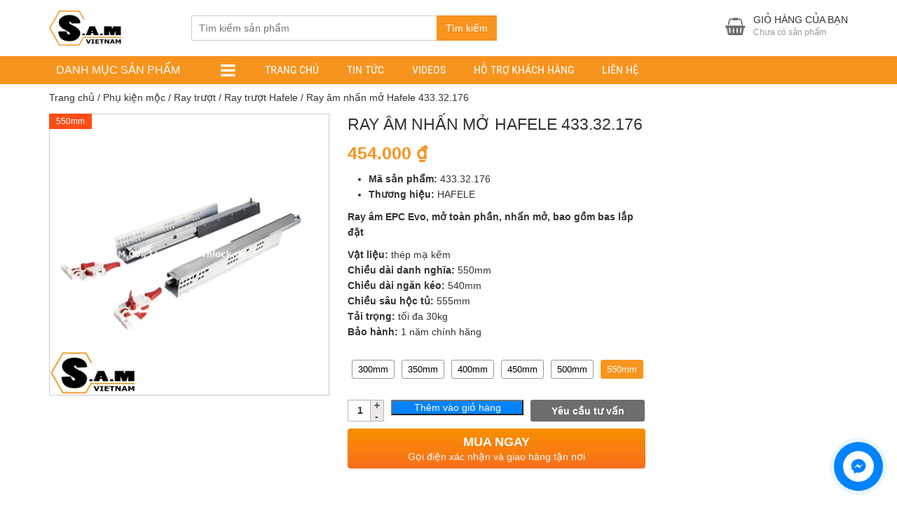

--- FILE ---
content_type: text/html; charset=UTF-8
request_url: https://samvnlock.vn/san-pham/ray-am-nhan-mo-hafele-433-32-176/
body_size: 35776
content:
<!DOCTYPE html>
<html lang="vi">
  	<head>
  	    <!-- Google Tag Manager -->
<script>(function(w,d,s,l,i){w[l]=w[l]||[];w[l].push({'gtm.start':
new Date().getTime(),event:'gtm.js'});var f=d.getElementsByTagName(s)[0],
j=d.createElement(s),dl=l!='dataLayer'?'&l='+l:'';j.async=true;j.src=
'https://www.googletagmanager.com/gtm.js?id='+i+dl;f.parentNode.insertBefore(j,f);
})(window,document,'script','dataLayer','GTM-WHX2JB4');</script>
<!-- End Google Tag Manager -->
  	    <meta http-equiv="Content-Type" content="text/html; charset=utf-8">
		<title>Ray âm nhấn mở toàn phần Hafele 433.32.176 550mm</title><meta name='robots' content='index, follow, max-image-preview:large, max-snippet:-1, max-video-preview:-1' />

	<!-- This site is optimized with the Yoast SEO Premium plugin v25.5 (Yoast SEO v25.5) - https://yoast.com/wordpress/plugins/seo/ -->
	<meta name="description" content="Ray âm EPC Evo Hafele 433.32.176 mở toàn phần. Chức năng nhấn để mở. Chiều dài 550mm. Thép mạ kẽm. Bảo hành 1 năm. Mua ngay!" />
	<link rel="canonical" href="https://samvnlock.vn/san-pham/ray-am-nhan-mo-hafele-433-32-176/" />
	<meta property="og:locale" content="vi_VN" />
	<meta property="og:type" content="article" />
	<meta property="og:title" content="Ray âm nhấn mở Hafele 433.32.176" />
	<meta property="og:description" content="Ray âm EPC Evo Hafele 433.32.176 mở toàn phần. Chức năng nhấn để mở. Chiều dài 550mm. Thép mạ kẽm. Bảo hành 1 năm. Mua ngay!" />
	<meta property="og:url" content="https://samvnlock.vn/san-pham/ray-am-nhan-mo-hafele-433-32-176/" />
	<meta property="og:site_name" content="Samvnlock" />
	<meta property="article:publisher" content="https://www.facebook.com/samvnlock/" />
	<meta property="article:modified_time" content="2025-07-24T06:51:11+00:00" />
	<meta property="og:image" content="https://samvnlock.vn/wp-content/uploads/2022/08/ray-am-hafele-433-32-176-samvnlock-1.jpg" />
	<meta property="og:image:width" content="900" />
	<meta property="og:image:height" content="900" />
	<meta property="og:image:type" content="image/jpeg" />
	<meta name="twitter:card" content="summary_large_image" />
	<meta name="twitter:site" content="@samvnlock" />
	<meta name="twitter:label1" content="Ước tính thời gian đọc" />
	<meta name="twitter:data1" content="2 phút" />
	<script type="application/ld+json" class="yoast-schema-graph">{"@context":"https://schema.org","@graph":[{"@type":"WebPage","@id":"https://samvnlock.vn/san-pham/ray-am-nhan-mo-hafele-433-32-176/","url":"https://samvnlock.vn/san-pham/ray-am-nhan-mo-hafele-433-32-176/","name":"Ray âm nhấn mở toàn phần Hafele 433.32.176 550mm","isPartOf":{"@id":"https://samvnlock.vn/#website"},"primaryImageOfPage":{"@id":"https://samvnlock.vn/san-pham/ray-am-nhan-mo-hafele-433-32-176/#primaryimage"},"image":{"@id":"https://samvnlock.vn/san-pham/ray-am-nhan-mo-hafele-433-32-176/#primaryimage"},"thumbnailUrl":"https://samvnlock.vn/wp-content/uploads/2022/08/ray-am-hafele-433-32-176-samvnlock-1.jpg","datePublished":"2022-08-29T11:59:09+00:00","dateModified":"2025-07-24T06:51:11+00:00","description":"Ray âm EPC Evo Hafele 433.32.176 mở toàn phần. Chức năng nhấn để mở. Chiều dài 550mm. Thép mạ kẽm. Bảo hành 1 năm. Mua ngay!","breadcrumb":{"@id":"https://samvnlock.vn/san-pham/ray-am-nhan-mo-hafele-433-32-176/#breadcrumb"},"inLanguage":"vi","potentialAction":[{"@type":"ReadAction","target":["https://samvnlock.vn/san-pham/ray-am-nhan-mo-hafele-433-32-176/"]}]},{"@type":"ImageObject","inLanguage":"vi","@id":"https://samvnlock.vn/san-pham/ray-am-nhan-mo-hafele-433-32-176/#primaryimage","url":"https://samvnlock.vn/wp-content/uploads/2022/08/ray-am-hafele-433-32-176-samvnlock-1.jpg","contentUrl":"https://samvnlock.vn/wp-content/uploads/2022/08/ray-am-hafele-433-32-176-samvnlock-1.jpg","width":900,"height":900,"caption":"Ray âm nhấn mở toàn phần Hafele 433.32.176"},{"@type":"BreadcrumbList","@id":"https://samvnlock.vn/san-pham/ray-am-nhan-mo-hafele-433-32-176/#breadcrumb","itemListElement":[{"@type":"ListItem","position":1,"name":"Trang chủ","item":"https://samvnlock.vn/"},{"@type":"ListItem","position":2,"name":"Cửa hàng","item":"https://samvnlock.vn/cua-hang/"},{"@type":"ListItem","position":3,"name":"Ray âm nhấn mở Hafele 433.32.176"}]},{"@type":"WebSite","@id":"https://samvnlock.vn/#website","url":"https://samvnlock.vn/","name":"Samvnlock","description":"Chuyên cung cấp khóa cửa &amp; phụ kiện chính hãng","publisher":{"@id":"https://samvnlock.vn/#organization"},"potentialAction":[{"@type":"SearchAction","target":{"@type":"EntryPoint","urlTemplate":"https://samvnlock.vn/?s={search_term_string}"},"query-input":{"@type":"PropertyValueSpecification","valueRequired":true,"valueName":"search_term_string"}}],"inLanguage":"vi"},{"@type":"Organization","@id":"https://samvnlock.vn/#organization","name":"CÔNG TY TNHH S.A.M VIETNAM","alternateName":"Samvnlock","url":"https://samvnlock.vn/","logo":{"@type":"ImageObject","inLanguage":"vi","@id":"https://samvnlock.vn/#/schema/logo/image/","url":"https://samvnlock.vn/wp-content/uploads/2025/09/samvnlock-logo-yoast-2025.jpg","contentUrl":"https://samvnlock.vn/wp-content/uploads/2025/09/samvnlock-logo-yoast-2025.jpg","width":696,"height":696,"caption":"CÔNG TY TNHH S.A.M VIETNAM"},"image":{"@id":"https://samvnlock.vn/#/schema/logo/image/"},"sameAs":["https://www.facebook.com/samvnlock/","https://x.com/samvnlock"],"description":"S.A.M VIETNAM là nhà phân phối chuyên cung cấp các sản phẩm khóa tay gạt, khóa cửa phòng, khóa cổng, tay đẩy hơi, khóa bấm, phụ kiện cửa... chính hãng. Các thương hiệu hợp tác: Yale, Assa Abloy, Abus, Hafele, Iseo, Hoppe, Kin Long, Newstar...","email":"kinhdoanh@sam-vietnam.vn","telephone":"+84901381004","legalName":"CÔNG TY TNHH S.A.M VIETNAM","foundingDate":"2019-04-02","vatID":"0315600755","taxID":"0315600755"}]}</script>
	<!-- / Yoast SEO Premium plugin. -->


<link rel="alternate" type="application/rss+xml" title="Dòng thông tin Samvnlock &raquo;" href="https://samvnlock.vn/feed/" />
<link rel="alternate" type="application/rss+xml" title="Samvnlock &raquo; Dòng bình luận" href="https://samvnlock.vn/comments/feed/" />
<link rel="alternate" type="application/rss+xml" title="Samvnlock &raquo; Ray âm nhấn mở Hafele 433.32.176 Dòng bình luận" href="https://samvnlock.vn/san-pham/ray-am-nhan-mo-hafele-433-32-176/feed/" />
<script type="text/javascript">
/* <![CDATA[ */
window._wpemojiSettings = {"baseUrl":"https:\/\/s.w.org\/images\/core\/emoji\/15.0.3\/72x72\/","ext":".png","svgUrl":"https:\/\/s.w.org\/images\/core\/emoji\/15.0.3\/svg\/","svgExt":".svg","source":{"concatemoji":"https:\/\/samvnlock.vn\/wp-includes\/js\/wp-emoji-release.min.js?ver=6.6.4"}};
/*! This file is auto-generated */
!function(i,n){var o,s,e;function c(e){try{var t={supportTests:e,timestamp:(new Date).valueOf()};sessionStorage.setItem(o,JSON.stringify(t))}catch(e){}}function p(e,t,n){e.clearRect(0,0,e.canvas.width,e.canvas.height),e.fillText(t,0,0);var t=new Uint32Array(e.getImageData(0,0,e.canvas.width,e.canvas.height).data),r=(e.clearRect(0,0,e.canvas.width,e.canvas.height),e.fillText(n,0,0),new Uint32Array(e.getImageData(0,0,e.canvas.width,e.canvas.height).data));return t.every(function(e,t){return e===r[t]})}function u(e,t,n){switch(t){case"flag":return n(e,"\ud83c\udff3\ufe0f\u200d\u26a7\ufe0f","\ud83c\udff3\ufe0f\u200b\u26a7\ufe0f")?!1:!n(e,"\ud83c\uddfa\ud83c\uddf3","\ud83c\uddfa\u200b\ud83c\uddf3")&&!n(e,"\ud83c\udff4\udb40\udc67\udb40\udc62\udb40\udc65\udb40\udc6e\udb40\udc67\udb40\udc7f","\ud83c\udff4\u200b\udb40\udc67\u200b\udb40\udc62\u200b\udb40\udc65\u200b\udb40\udc6e\u200b\udb40\udc67\u200b\udb40\udc7f");case"emoji":return!n(e,"\ud83d\udc26\u200d\u2b1b","\ud83d\udc26\u200b\u2b1b")}return!1}function f(e,t,n){var r="undefined"!=typeof WorkerGlobalScope&&self instanceof WorkerGlobalScope?new OffscreenCanvas(300,150):i.createElement("canvas"),a=r.getContext("2d",{willReadFrequently:!0}),o=(a.textBaseline="top",a.font="600 32px Arial",{});return e.forEach(function(e){o[e]=t(a,e,n)}),o}function t(e){var t=i.createElement("script");t.src=e,t.defer=!0,i.head.appendChild(t)}"undefined"!=typeof Promise&&(o="wpEmojiSettingsSupports",s=["flag","emoji"],n.supports={everything:!0,everythingExceptFlag:!0},e=new Promise(function(e){i.addEventListener("DOMContentLoaded",e,{once:!0})}),new Promise(function(t){var n=function(){try{var e=JSON.parse(sessionStorage.getItem(o));if("object"==typeof e&&"number"==typeof e.timestamp&&(new Date).valueOf()<e.timestamp+604800&&"object"==typeof e.supportTests)return e.supportTests}catch(e){}return null}();if(!n){if("undefined"!=typeof Worker&&"undefined"!=typeof OffscreenCanvas&&"undefined"!=typeof URL&&URL.createObjectURL&&"undefined"!=typeof Blob)try{var e="postMessage("+f.toString()+"("+[JSON.stringify(s),u.toString(),p.toString()].join(",")+"));",r=new Blob([e],{type:"text/javascript"}),a=new Worker(URL.createObjectURL(r),{name:"wpTestEmojiSupports"});return void(a.onmessage=function(e){c(n=e.data),a.terminate(),t(n)})}catch(e){}c(n=f(s,u,p))}t(n)}).then(function(e){for(var t in e)n.supports[t]=e[t],n.supports.everything=n.supports.everything&&n.supports[t],"flag"!==t&&(n.supports.everythingExceptFlag=n.supports.everythingExceptFlag&&n.supports[t]);n.supports.everythingExceptFlag=n.supports.everythingExceptFlag&&!n.supports.flag,n.DOMReady=!1,n.readyCallback=function(){n.DOMReady=!0}}).then(function(){return e}).then(function(){var e;n.supports.everything||(n.readyCallback(),(e=n.source||{}).concatemoji?t(e.concatemoji):e.wpemoji&&e.twemoji&&(t(e.twemoji),t(e.wpemoji)))}))}((window,document),window._wpemojiSettings);
/* ]]> */
</script>
<link rel='stylesheet' id='jquery.contactus.css-css' href='https://samvnlock.vn/wp-content/plugins/ar-contactus/res/css/jquery.contactus.min.css?ver=1.3.3' type='text/css' media='all' />
<style id='wp-emoji-styles-inline-css' type='text/css'>

	img.wp-smiley, img.emoji {
		display: inline !important;
		border: none !important;
		box-shadow: none !important;
		height: 1em !important;
		width: 1em !important;
		margin: 0 0.07em !important;
		vertical-align: -0.1em !important;
		background: none !important;
		padding: 0 !important;
	}
</style>
<link rel='stylesheet' id='wp-block-library-css' href='https://samvnlock.vn/wp-includes/css/dist/block-library/style.min.css?ver=6.6.4' type='text/css' media='all' />
<style id='classic-theme-styles-inline-css' type='text/css'>
/*! This file is auto-generated */
.wp-block-button__link{color:#fff;background-color:#32373c;border-radius:9999px;box-shadow:none;text-decoration:none;padding:calc(.667em + 2px) calc(1.333em + 2px);font-size:1.125em}.wp-block-file__button{background:#32373c;color:#fff;text-decoration:none}
</style>
<style id='global-styles-inline-css' type='text/css'>
:root{--wp--preset--aspect-ratio--square: 1;--wp--preset--aspect-ratio--4-3: 4/3;--wp--preset--aspect-ratio--3-4: 3/4;--wp--preset--aspect-ratio--3-2: 3/2;--wp--preset--aspect-ratio--2-3: 2/3;--wp--preset--aspect-ratio--16-9: 16/9;--wp--preset--aspect-ratio--9-16: 9/16;--wp--preset--color--black: #000000;--wp--preset--color--cyan-bluish-gray: #abb8c3;--wp--preset--color--white: #ffffff;--wp--preset--color--pale-pink: #f78da7;--wp--preset--color--vivid-red: #cf2e2e;--wp--preset--color--luminous-vivid-orange: #ff6900;--wp--preset--color--luminous-vivid-amber: #fcb900;--wp--preset--color--light-green-cyan: #7bdcb5;--wp--preset--color--vivid-green-cyan: #00d084;--wp--preset--color--pale-cyan-blue: #8ed1fc;--wp--preset--color--vivid-cyan-blue: #0693e3;--wp--preset--color--vivid-purple: #9b51e0;--wp--preset--gradient--vivid-cyan-blue-to-vivid-purple: linear-gradient(135deg,rgba(6,147,227,1) 0%,rgb(155,81,224) 100%);--wp--preset--gradient--light-green-cyan-to-vivid-green-cyan: linear-gradient(135deg,rgb(122,220,180) 0%,rgb(0,208,130) 100%);--wp--preset--gradient--luminous-vivid-amber-to-luminous-vivid-orange: linear-gradient(135deg,rgba(252,185,0,1) 0%,rgba(255,105,0,1) 100%);--wp--preset--gradient--luminous-vivid-orange-to-vivid-red: linear-gradient(135deg,rgba(255,105,0,1) 0%,rgb(207,46,46) 100%);--wp--preset--gradient--very-light-gray-to-cyan-bluish-gray: linear-gradient(135deg,rgb(238,238,238) 0%,rgb(169,184,195) 100%);--wp--preset--gradient--cool-to-warm-spectrum: linear-gradient(135deg,rgb(74,234,220) 0%,rgb(151,120,209) 20%,rgb(207,42,186) 40%,rgb(238,44,130) 60%,rgb(251,105,98) 80%,rgb(254,248,76) 100%);--wp--preset--gradient--blush-light-purple: linear-gradient(135deg,rgb(255,206,236) 0%,rgb(152,150,240) 100%);--wp--preset--gradient--blush-bordeaux: linear-gradient(135deg,rgb(254,205,165) 0%,rgb(254,45,45) 50%,rgb(107,0,62) 100%);--wp--preset--gradient--luminous-dusk: linear-gradient(135deg,rgb(255,203,112) 0%,rgb(199,81,192) 50%,rgb(65,88,208) 100%);--wp--preset--gradient--pale-ocean: linear-gradient(135deg,rgb(255,245,203) 0%,rgb(182,227,212) 50%,rgb(51,167,181) 100%);--wp--preset--gradient--electric-grass: linear-gradient(135deg,rgb(202,248,128) 0%,rgb(113,206,126) 100%);--wp--preset--gradient--midnight: linear-gradient(135deg,rgb(2,3,129) 0%,rgb(40,116,252) 100%);--wp--preset--font-size--small: 13px;--wp--preset--font-size--medium: 20px;--wp--preset--font-size--large: 36px;--wp--preset--font-size--x-large: 42px;--wp--preset--spacing--20: 0.44rem;--wp--preset--spacing--30: 0.67rem;--wp--preset--spacing--40: 1rem;--wp--preset--spacing--50: 1.5rem;--wp--preset--spacing--60: 2.25rem;--wp--preset--spacing--70: 3.38rem;--wp--preset--spacing--80: 5.06rem;--wp--preset--shadow--natural: 6px 6px 9px rgba(0, 0, 0, 0.2);--wp--preset--shadow--deep: 12px 12px 50px rgba(0, 0, 0, 0.4);--wp--preset--shadow--sharp: 6px 6px 0px rgba(0, 0, 0, 0.2);--wp--preset--shadow--outlined: 6px 6px 0px -3px rgba(255, 255, 255, 1), 6px 6px rgba(0, 0, 0, 1);--wp--preset--shadow--crisp: 6px 6px 0px rgba(0, 0, 0, 1);}:where(.is-layout-flex){gap: 0.5em;}:where(.is-layout-grid){gap: 0.5em;}body .is-layout-flex{display: flex;}.is-layout-flex{flex-wrap: wrap;align-items: center;}.is-layout-flex > :is(*, div){margin: 0;}body .is-layout-grid{display: grid;}.is-layout-grid > :is(*, div){margin: 0;}:where(.wp-block-columns.is-layout-flex){gap: 2em;}:where(.wp-block-columns.is-layout-grid){gap: 2em;}:where(.wp-block-post-template.is-layout-flex){gap: 1.25em;}:where(.wp-block-post-template.is-layout-grid){gap: 1.25em;}.has-black-color{color: var(--wp--preset--color--black) !important;}.has-cyan-bluish-gray-color{color: var(--wp--preset--color--cyan-bluish-gray) !important;}.has-white-color{color: var(--wp--preset--color--white) !important;}.has-pale-pink-color{color: var(--wp--preset--color--pale-pink) !important;}.has-vivid-red-color{color: var(--wp--preset--color--vivid-red) !important;}.has-luminous-vivid-orange-color{color: var(--wp--preset--color--luminous-vivid-orange) !important;}.has-luminous-vivid-amber-color{color: var(--wp--preset--color--luminous-vivid-amber) !important;}.has-light-green-cyan-color{color: var(--wp--preset--color--light-green-cyan) !important;}.has-vivid-green-cyan-color{color: var(--wp--preset--color--vivid-green-cyan) !important;}.has-pale-cyan-blue-color{color: var(--wp--preset--color--pale-cyan-blue) !important;}.has-vivid-cyan-blue-color{color: var(--wp--preset--color--vivid-cyan-blue) !important;}.has-vivid-purple-color{color: var(--wp--preset--color--vivid-purple) !important;}.has-black-background-color{background-color: var(--wp--preset--color--black) !important;}.has-cyan-bluish-gray-background-color{background-color: var(--wp--preset--color--cyan-bluish-gray) !important;}.has-white-background-color{background-color: var(--wp--preset--color--white) !important;}.has-pale-pink-background-color{background-color: var(--wp--preset--color--pale-pink) !important;}.has-vivid-red-background-color{background-color: var(--wp--preset--color--vivid-red) !important;}.has-luminous-vivid-orange-background-color{background-color: var(--wp--preset--color--luminous-vivid-orange) !important;}.has-luminous-vivid-amber-background-color{background-color: var(--wp--preset--color--luminous-vivid-amber) !important;}.has-light-green-cyan-background-color{background-color: var(--wp--preset--color--light-green-cyan) !important;}.has-vivid-green-cyan-background-color{background-color: var(--wp--preset--color--vivid-green-cyan) !important;}.has-pale-cyan-blue-background-color{background-color: var(--wp--preset--color--pale-cyan-blue) !important;}.has-vivid-cyan-blue-background-color{background-color: var(--wp--preset--color--vivid-cyan-blue) !important;}.has-vivid-purple-background-color{background-color: var(--wp--preset--color--vivid-purple) !important;}.has-black-border-color{border-color: var(--wp--preset--color--black) !important;}.has-cyan-bluish-gray-border-color{border-color: var(--wp--preset--color--cyan-bluish-gray) !important;}.has-white-border-color{border-color: var(--wp--preset--color--white) !important;}.has-pale-pink-border-color{border-color: var(--wp--preset--color--pale-pink) !important;}.has-vivid-red-border-color{border-color: var(--wp--preset--color--vivid-red) !important;}.has-luminous-vivid-orange-border-color{border-color: var(--wp--preset--color--luminous-vivid-orange) !important;}.has-luminous-vivid-amber-border-color{border-color: var(--wp--preset--color--luminous-vivid-amber) !important;}.has-light-green-cyan-border-color{border-color: var(--wp--preset--color--light-green-cyan) !important;}.has-vivid-green-cyan-border-color{border-color: var(--wp--preset--color--vivid-green-cyan) !important;}.has-pale-cyan-blue-border-color{border-color: var(--wp--preset--color--pale-cyan-blue) !important;}.has-vivid-cyan-blue-border-color{border-color: var(--wp--preset--color--vivid-cyan-blue) !important;}.has-vivid-purple-border-color{border-color: var(--wp--preset--color--vivid-purple) !important;}.has-vivid-cyan-blue-to-vivid-purple-gradient-background{background: var(--wp--preset--gradient--vivid-cyan-blue-to-vivid-purple) !important;}.has-light-green-cyan-to-vivid-green-cyan-gradient-background{background: var(--wp--preset--gradient--light-green-cyan-to-vivid-green-cyan) !important;}.has-luminous-vivid-amber-to-luminous-vivid-orange-gradient-background{background: var(--wp--preset--gradient--luminous-vivid-amber-to-luminous-vivid-orange) !important;}.has-luminous-vivid-orange-to-vivid-red-gradient-background{background: var(--wp--preset--gradient--luminous-vivid-orange-to-vivid-red) !important;}.has-very-light-gray-to-cyan-bluish-gray-gradient-background{background: var(--wp--preset--gradient--very-light-gray-to-cyan-bluish-gray) !important;}.has-cool-to-warm-spectrum-gradient-background{background: var(--wp--preset--gradient--cool-to-warm-spectrum) !important;}.has-blush-light-purple-gradient-background{background: var(--wp--preset--gradient--blush-light-purple) !important;}.has-blush-bordeaux-gradient-background{background: var(--wp--preset--gradient--blush-bordeaux) !important;}.has-luminous-dusk-gradient-background{background: var(--wp--preset--gradient--luminous-dusk) !important;}.has-pale-ocean-gradient-background{background: var(--wp--preset--gradient--pale-ocean) !important;}.has-electric-grass-gradient-background{background: var(--wp--preset--gradient--electric-grass) !important;}.has-midnight-gradient-background{background: var(--wp--preset--gradient--midnight) !important;}.has-small-font-size{font-size: var(--wp--preset--font-size--small) !important;}.has-medium-font-size{font-size: var(--wp--preset--font-size--medium) !important;}.has-large-font-size{font-size: var(--wp--preset--font-size--large) !important;}.has-x-large-font-size{font-size: var(--wp--preset--font-size--x-large) !important;}
:where(.wp-block-post-template.is-layout-flex){gap: 1.25em;}:where(.wp-block-post-template.is-layout-grid){gap: 1.25em;}
:where(.wp-block-columns.is-layout-flex){gap: 2em;}:where(.wp-block-columns.is-layout-grid){gap: 2em;}
:root :where(.wp-block-pullquote){font-size: 1.5em;line-height: 1.6;}
</style>
<link rel='stylesheet' id='contact-form-7-css' href='https://samvnlock.vn/wp-content/plugins/contact-form-7/includes/css/styles.css?ver=6.0.6' type='text/css' media='all' />
<link rel='stylesheet' id='magnific-popup-css' href='https://samvnlock.vn/wp-content/plugins/devvn-woocommerce-reviews/library/magnific-popup/magnific-popup.css?ver=1.6.2' type='text/css' media='all' />
<link rel='stylesheet' id='devvn-reviews-style-css' href='https://samvnlock.vn/wp-content/plugins/devvn-woocommerce-reviews/css/devvn-woocommerce-reviews.css?ver=1.6.2' type='text/css' media='all' />
<link rel='stylesheet' id='owl.carousel-css' href='https://samvnlock.vn/wp-content/plugins/devvn-woocommerce-reviews/library/owl/assets/owl.carousel.min.css?ver=1.6.2' type='text/css' media='all' />
<link rel='stylesheet' id='devvn-shortcode-reviews-style-css' href='https://samvnlock.vn/wp-content/plugins/devvn-woocommerce-reviews/css/devvn-shortcode-reviews.css?ver=1.6.2' type='text/css' media='all' />
<link rel='stylesheet' id='woocommerce-layout-css' href='https://samvnlock.vn/wp-content/plugins/woocommerce/assets/css/woocommerce-layout.css?ver=9.8.6' type='text/css' media='all' />
<link rel='stylesheet' id='woocommerce-smallscreen-css' href='https://samvnlock.vn/wp-content/plugins/woocommerce/assets/css/woocommerce-smallscreen.css?ver=9.8.6' type='text/css' media='only screen and (max-width: 768px)' />
<link rel='stylesheet' id='woocommerce-general-css' href='https://samvnlock.vn/wp-content/plugins/woocommerce/assets/css/woocommerce.css?ver=9.8.6' type='text/css' media='all' />
<style id='woocommerce-inline-inline-css' type='text/css'>
.woocommerce form .form-row .required { visibility: visible; }
</style>
<link rel='stylesheet' id='woo-variation-swatches-css' href='https://samvnlock.vn/wp-content/plugins/woo-variation-swatches/assets/css/frontend.min.css?ver=1760145274' type='text/css' media='all' />
<style id='woo-variation-swatches-inline-css' type='text/css'>
:root {
--wvs-tick:url("data:image/svg+xml;utf8,%3Csvg filter='drop-shadow(0px 0px 2px rgb(0 0 0 / .8))' xmlns='http://www.w3.org/2000/svg'  viewBox='0 0 30 30'%3E%3Cpath fill='none' stroke='%23ffffff' stroke-linecap='round' stroke-linejoin='round' stroke-width='4' d='M4 16L11 23 27 7'/%3E%3C/svg%3E");

--wvs-cross:url("data:image/svg+xml;utf8,%3Csvg filter='drop-shadow(0px 0px 5px rgb(255 255 255 / .6))' xmlns='http://www.w3.org/2000/svg' width='72px' height='72px' viewBox='0 0 24 24'%3E%3Cpath fill='none' stroke='%23ff0000' stroke-linecap='round' stroke-width='0.6' d='M5 5L19 19M19 5L5 19'/%3E%3C/svg%3E");
--wvs-single-product-item-width:30px;
--wvs-single-product-item-height:30px;
--wvs-single-product-item-font-size:16px}
</style>
<link rel='stylesheet' id='brands-styles-css' href='https://samvnlock.vn/wp-content/plugins/woocommerce/assets/css/brands.css?ver=9.8.6' type='text/css' media='all' />
<link rel='stylesheet' id='style-css' href='https://samvnlock.vn/wp-content/themes/shopdevvn/css/devvn_style.css?ver=1.0.5' type='text/css' media='all' />
<link rel='stylesheet' id='respon-css' href='https://samvnlock.vn/wp-content/themes/shopdevvn/css/respon.css?ver=1.0.5' type='text/css' media='all' />
<link rel='stylesheet' id='devvn-quickbuy-style-css' href='https://samvnlock.vn/wp-content/plugins/devvn-quick-buy/css/devvn-quick-buy.css?ver=2.6.4' type='text/css' media='all' />
<style id='devvn-quickbuy-style-inline-css' type='text/css'>
a.devvn_buy_now_style{
                        max-width: 100% !important;
                    }.devvn-popup-title{
                        background: #f7941e !important;
                        color: #fff !important;
                    }.popup-customer-info-group .devvn-order-btn, .customer_coupon_field button.apply_coupon{
                        background: #f7941e !important;
                        color: #fff !important;
                    }
</style>
<script type="text/template" id="tmpl-variation-template">
	<div class="woocommerce-variation-description">{{{ data.variation.variation_description }}}</div>
	<div class="woocommerce-variation-price">{{{ data.variation.price_html }}}</div>
	<div class="woocommerce-variation-availability">{{{ data.variation.availability_html }}}</div>
</script>
<script type="text/template" id="tmpl-unavailable-variation-template">
	<p role="alert">Rất tiếc, sản phẩm này hiện không tồn tại. Hãy chọn một phương thức kết hợp khác.</p>
</script>
<script type="text/javascript" src="https://samvnlock.vn/wp-includes/js/jquery/jquery.min.js?ver=3.7.1" id="jquery-core-js"></script>
<script type="text/javascript" src="https://samvnlock.vn/wp-includes/js/jquery/jquery-migrate.min.js?ver=3.4.1" id="jquery-migrate-js"></script>
<script type="text/javascript" id="jquery.contactus.scripts-js-extra">
/* <![CDATA[ */
var arcontactusAjax = {"url":"https:\/\/samvnlock.vn\/wp-admin\/admin-ajax.php","version":"1.3.3"};
/* ]]> */
</script>
<script type="text/javascript" src="https://samvnlock.vn/wp-content/plugins/ar-contactus/res/js/scripts.js?ver=1.3.3" id="jquery.contactus.scripts-js"></script>
<script type="text/javascript" src="https://samvnlock.vn/wp-includes/js/underscore.min.js?ver=1.13.4" id="underscore-js"></script>
<script type="text/javascript" id="wp-util-js-extra">
/* <![CDATA[ */
var _wpUtilSettings = {"ajax":{"url":"\/wp-admin\/admin-ajax.php"}};
/* ]]> */
</script>
<script type="text/javascript" src="https://samvnlock.vn/wp-includes/js/wp-util.min.js?ver=6.6.4" id="wp-util-js"></script>
<script type="text/javascript" src="https://samvnlock.vn/wp-content/plugins/woocommerce/assets/js/js-cookie/js.cookie.min.js?ver=2.1.4-wc.9.8.6" id="js-cookie-js" defer="defer" data-wp-strategy="defer"></script>
<script type="text/javascript" id="wc-cart-fragments-js-extra">
/* <![CDATA[ */
var wc_cart_fragments_params = {"ajax_url":"\/wp-admin\/admin-ajax.php","wc_ajax_url":"\/?wc-ajax=%%endpoint%%","cart_hash_key":"wc_cart_hash_31d3727b511270ba79406c15985bf60b","fragment_name":"wc_fragments_31d3727b511270ba79406c15985bf60b","request_timeout":"5000"};
/* ]]> */
</script>
<script type="text/javascript" src="https://samvnlock.vn/wp-content/plugins/woocommerce/assets/js/frontend/cart-fragments.min.js?ver=9.8.6" id="wc-cart-fragments-js" defer="defer" data-wp-strategy="defer"></script>
<script type="text/javascript" src="https://samvnlock.vn/wp-content/plugins/woocommerce/assets/js/jquery-blockui/jquery.blockUI.min.js?ver=2.7.0-wc.9.8.6" id="jquery-blockui-js" data-wp-strategy="defer"></script>
<script type="text/javascript" id="wc-add-to-cart-js-extra">
/* <![CDATA[ */
var wc_add_to_cart_params = {"ajax_url":"\/wp-admin\/admin-ajax.php","wc_ajax_url":"\/?wc-ajax=%%endpoint%%","i18n_view_cart":"Xem gi\u1ecf h\u00e0ng","cart_url":"https:\/\/samvnlock.vn\/gio-hang\/","is_cart":"","cart_redirect_after_add":"no"};
/* ]]> */
</script>
<script type="text/javascript" src="https://samvnlock.vn/wp-content/plugins/woocommerce/assets/js/frontend/add-to-cart.min.js?ver=9.8.6" id="wc-add-to-cart-js" defer="defer" data-wp-strategy="defer"></script>
<script type="text/javascript" id="wc-single-product-js-extra">
/* <![CDATA[ */
var wc_single_product_params = {"i18n_required_rating_text":"Vui l\u00f2ng ch\u1ecdn m\u1ed9t m\u1ee9c \u0111\u00e1nh gi\u00e1","i18n_rating_options":["1 tr\u00ean 5 sao","2 tr\u00ean 5 sao","3 tr\u00ean 5 sao","4 tr\u00ean 5 sao","5 tr\u00ean 5 sao"],"i18n_product_gallery_trigger_text":"Xem th\u01b0 vi\u1ec7n \u1ea3nh to\u00e0n m\u00e0n h\u00ecnh","review_rating_required":"no","flexslider":{"rtl":false,"animation":"slide","smoothHeight":true,"directionNav":false,"controlNav":"thumbnails","slideshow":false,"animationSpeed":500,"animationLoop":false,"allowOneSlide":false},"zoom_enabled":"","zoom_options":[],"photoswipe_enabled":"","photoswipe_options":{"shareEl":false,"closeOnScroll":false,"history":false,"hideAnimationDuration":0,"showAnimationDuration":0},"flexslider_enabled":""};
/* ]]> */
</script>
<script type="text/javascript" src="https://samvnlock.vn/wp-content/plugins/woocommerce/assets/js/frontend/single-product.min.js?ver=9.8.6" id="wc-single-product-js" defer="defer" data-wp-strategy="defer"></script>
<script type="text/javascript" id="woocommerce-js-extra">
/* <![CDATA[ */
var woocommerce_params = {"ajax_url":"\/wp-admin\/admin-ajax.php","wc_ajax_url":"\/?wc-ajax=%%endpoint%%","i18n_password_show":"Hi\u1ec3n th\u1ecb m\u1eadt kh\u1ea9u","i18n_password_hide":"\u1ea8n m\u1eadt kh\u1ea9u"};
/* ]]> */
</script>
<script type="text/javascript" src="https://samvnlock.vn/wp-content/plugins/woocommerce/assets/js/frontend/woocommerce.min.js?ver=9.8.6" id="woocommerce-js" defer="defer" data-wp-strategy="defer"></script>
<link rel="https://api.w.org/" href="https://samvnlock.vn/wp-json/" /><link rel="alternate" title="JSON" type="application/json" href="https://samvnlock.vn/wp-json/wp/v2/product/15667" /><link rel="EditURI" type="application/rsd+xml" title="RSD" href="https://samvnlock.vn/xmlrpc.php?rsd" />
<link rel='shortlink' href='https://samvnlock.vn/?p=15667' />
<link rel="alternate" title="oNhúng (JSON)" type="application/json+oembed" href="https://samvnlock.vn/wp-json/oembed/1.0/embed?url=https%3A%2F%2Fsamvnlock.vn%2Fsan-pham%2Fray-am-nhan-mo-hafele-433-32-176%2F" />
<link rel="alternate" title="oNhúng (XML)" type="text/xml+oembed" href="https://samvnlock.vn/wp-json/oembed/1.0/embed?url=https%3A%2F%2Fsamvnlock.vn%2Fsan-pham%2Fray-am-nhan-mo-hafele-433-32-176%2F&#038;format=xml" />
	<style type="text/css">
        .bx-wrapper .bx-pager.bx-default-pager a,.wpcf7-form-control.wpcf7-submit,form#searchform #searchsubmit:hover,.search_header button#searchsubmit {border:1px solid #f7941e;}
        .bx-wrapper .bx-pager.bx-default-pager a.active,.bx-wrapper .bx-pager.bx-default-pager a:focus,.bx-wrapper .bx-pager.bx-default-pager a:hover,.paginate_links .current,.paginate_links .page-numbers:hover,.wpcf7-form-control.wpcf7-submit,form#searchform #searchsubmit:hover,.search_header button#searchsubmit,.popup_cart .buttons .wc-forward,.menu_header_wrap,.section_cvp_title h3,.section_cvp_title h2,h3.title-sidebar,div#product_thumbnails .owl-prev,div#product_thumbnails .owl-next,.woocommerce #respond input#submit,.woocommerce a.button,.woocommerce button.button,.woocommerce input.button,.cart_after_content_title h2,.thongbao_khuyenmai,.section_noi_dung_khuyen_mai .tinymce,ul.devvn_sub_menu li a:hover,.devvn_mega_menu_title h2:before,.devvn_mega_menu_image h2:before,a.read_more:hover,.nav-links a:hover,.top_header_middle,.top_header_middle:before {background:#f7941e;}
        .section_cvp_title h3:after{border-left: 30px solid #f7941e;}
        a:hover,a:focus,h1.title-page,.top_header a:hover,.woocommerce .popup_cart ul.cart_list li .amount,.woocommerce .popup_cart ul.product_list_widget li .amount,a.section_cvp_link,h1.page-title,.woocommerce .widget_layered_nav.block-sidebar ul li .count,.woocommerce .widget_layered_nav.block-sidebar ul li.chosen a,.woocommerce .widget_layered_nav_filters.block-sidebar ul li .count,.woocommerce .widget_layered_nav_filters.block-sidebar ul li.chosen a,.woocommerce .widget_layered_nav.block-sidebar ul li a:active,.woocommerce .widget_layered_nav.block-sidebar ul li a:focus,.woocommerce .widget_layered_nav.block-sidebar ul li a:hover,.woocommerce .widget_layered_nav_filters.block-sidebar ul li a:active,.woocommerce .widget_layered_nav_filters.block-sidebar ul li a:focus,.woocommerce .widget_layered_nav_filters.block-sidebar ul li a:hover,.woocommerce .widget_layered_nav.block-sidebar ul li .count,.woocommerce .widget_layered_nav.block-sidebar ul li.chosen a,.woocommerce .widget_layered_nav_filters.block-sidebar ul li .count,.woocommerce .widget_layered_nav_filters.block-sidebar ul li.chosen a,.product_meta .sku,.product_meta a,.related.products h2,.up-sells.upsells.products h2,div#contact_to_buy h3,.cart_totals h2,.woocommerce-info:before,div#customer_details h3,h3#order_review_heading,ul.devvn_mega_menu_ul > li:hover > a,.woocommerce ul.cart_list li ins,.woocommerce ul.product_list_widget li ins,.woocommerce ul.cart_list li .amount,.woocommerce ul.product_list_widget li .amount,h2.post-title a:hover,.contact-detail ul li span,.woocommerce div.product p.price,.woocommerce div.product span.price,.woocommerce ul.products li.product .price,.woocommerce div.product p.price,.tinymce a {color:#f7941e}
        .section_cvp_title,h1.page-title {border-bottom:2px solid #f7941e}
        .woocommerce .widget_layered_nav.block-sidebar ul li a:active::before,.woocommerce .widget_layered_nav.block-sidebar ul li a:focus::before,.woocommerce .widget_layered_nav.block-sidebar ul li a:hover::before,.woocommerce .widget_layered_nav.block-sidebar ul li.chosen a::before,.woocommerce .widget_layered_nav_filters.block-sidebar ul li a:active::before,.woocommerce .widget_layered_nav_filters.block-sidebar ul li a:focus::before,.woocommerce .widget_layered_nav_filters.block-sidebar ul li a:hover::before,.woocommerce .widget_layered_nav_filters.block-sidebar ul li.chosen a::before {color:#f7941e;border-color:#f7941e}
        .woocommerce .widget_price_filter .ui-slider .ui-slider-range,.woocommerce .widget_price_filter .ui-slider .ui-slider-handle {background-color:#f7941e}
        .product_meta {border-left:2px solid #f7941e}
        div#reviews div#comments {border-bottom:1px solid #f7941e}
        .woocommerce #respond input#submit.alt,.woocommerce a.button.alt,.woocommerce button.button.alt,.woocommerce input.button.alt {background-color:#f7941e}
        .cart_after_content {border:1px solid #f7941e}
        .woocommerce-info {border-top-color:#f7941e}
        .devvn_sub_mega_content,ul.devvn_sub_menu {border-left:5px solid #f7941e}
        .scrollTo_top{background:#f7941e !important;}
        /*second_site_color*/
        .scrollTo_top:hover{background: #ff4d16 !important;}
        .search_header button#searchsubmit:hover{background: #ff4d16;border: 1px solid #ff4d16;}
        .woocommerce span.onsale,.woocommerce ul.products li.product .onsale {background-color: #ff4d16;}
        footer.footer {background-color: #2D2D2D;}
        footer.footer a,footer.footer {color: #acacac;}
        h3.title-sidebar-footer {color: #fff;}
        .top_header {background: #6d6d6d;}
        .top_header a,.top_header,.top_header a:hover {color: #fff;}
	</style>
    	<noscript><style>.woocommerce-product-gallery{ opacity: 1 !important; }</style></noscript>
	<link rel="icon" href="https://samvnlock.vn/wp-content/uploads/2022/10/cropped-samvnlock-avatar-2022-32x32.png" sizes="32x32" />
<link rel="icon" href="https://samvnlock.vn/wp-content/uploads/2022/10/cropped-samvnlock-avatar-2022-192x192.png" sizes="192x192" />
<link rel="apple-touch-icon" href="https://samvnlock.vn/wp-content/uploads/2022/10/cropped-samvnlock-avatar-2022-180x180.png" />
<meta name="msapplication-TileImage" content="https://samvnlock.vn/wp-content/uploads/2022/10/cropped-samvnlock-avatar-2022-270x270.png" />
<!-- Google tag (gtag.js) event -->
<script>
  gtag('event', 'conversion_event_purchase', {
    // <event_parameters>
  });
</script>
		<style type="text/css" id="wp-custom-css">
			.post-img {
    height: auto !important;
}
.post-img img {
    transform: initial;
}

.item-bestseller {
    margin: 0 0 10px;
  
}

.item-bestseller a {
    color: #000;
  
}		</style>
			    <meta http-equiv="X-UA-Compatible" content="IE=edge,chrome=1">
	    <meta name="viewport" content="width=device-width, initial-scale=1, user-scalable=no">
	    <style type="text/css">
            @font-face {
                font-family: 'Roboto Condensed';
                font-display: auto;
                font-style: normal;
                font-weight: 400;
                src: local('Roboto Condensed'), local(RobotoCondensed-Regular), url(https://samvnlock.vn/wp-content/themes/shopdevvn/fonts/robotocondensed/Zd2E9abXLFGSr9G3YK2MsDrvev4WAjW489CRDHIkJ90.woff2) format("woff2");
                unicode-range: U+0460-052F, U+20B4, U+2DE0-2DFF, U+A640-A69F
            }

            @font-face {
                font-family: 'Roboto Condensed';
                font-display: auto;
                font-style: normal;
                font-weight: 400;
                src: local('Roboto Condensed'), local(RobotoCondensed-Regular), url(https://samvnlock.vn/wp-content/themes/shopdevvn/fonts/robotocondensed/Zd2E9abXLFGSr9G3YK2MsCGXDOnx9ptx3UTSPTrfsgk.woff2) format("woff2");
                unicode-range: U+0400-045F, U+0490-0491, U+04B0-04B1, U+2116
            }

            @font-face {
                font-family: 'Roboto Condensed';
                font-display: auto;
                font-style: normal;
                font-weight: 400;
                src: local('Roboto Condensed'), local(RobotoCondensed-Regular), url(https://samvnlock.vn/wp-content/themes/shopdevvn/fonts/robotocondensed/Zd2E9abXLFGSr9G3YK2MsAZ98xO_Wnt-JIem4AuLGfs.woff2) format("woff2");
                unicode-range: U+1F00-1FFF
            }

            @font-face {
                font-family: 'Roboto Condensed';
                font-display: auto;
                font-style: normal;
                font-weight: 400;
                src: local('Roboto Condensed'), local(RobotoCondensed-Regular), url(https://samvnlock.vn/wp-content/themes/shopdevvn/fonts/robotocondensed/Zd2E9abXLFGSr9G3YK2MsE1G989qbVg6RT5ly5jB8V8.woff2) format("woff2");
                unicode-range: U+0370-03FF
            }

            @font-face {
                font-family: 'Roboto Condensed';
                font-display: auto;
                font-style: normal;
                font-weight: 400;
                src: local('Roboto Condensed'), local(RobotoCondensed-Regular), url(https://samvnlock.vn/wp-content/themes/shopdevvn/fonts/robotocondensed/Zd2E9abXLFGSr9G3YK2MsJ84zb0nVte6liF9gGtpo1Y.woff2) format("woff2");
                unicode-range: U+0102-0103, U+1EA0-1EF9, U+20AB
            }

            @font-face {
                font-family: 'Roboto Condensed';
                font-display: auto;
                font-style: normal;
                font-weight: 400;
                src: local('Roboto Condensed'), local(RobotoCondensed-Regular), url(https://samvnlock.vn/wp-content/themes/shopdevvn/fonts/robotocondensed/Zd2E9abXLFGSr9G3YK2MsD86pq2NkPzVgw_9lpT6RGI.woff2) format("woff2");
                unicode-range: U+0100-024F, U+1E00-1EFF, U+20A0-20AB, U+20AD-20CF, U+2C60-2C7F, U+A720-A7FF
            }

            @font-face {
                font-family: 'Roboto Condensed';
                font-display: auto;
                font-style: normal;
                font-weight: 400;
                src: local('Roboto Condensed'), local(RobotoCondensed-Regular), url(https://samvnlock.vn/wp-content/themes/shopdevvn/fonts/robotocondensed/Zd2E9abXLFGSr9G3YK2MsDAdhzWOYhqHvOZMRGaEyPo.woff2) format("woff2");
                unicode-range: U+0000-00FF, U+0131, U+0152-0153, U+02C6, U+02DA, U+02DC, U+2000-206F, U+2074, U+20AC, U+2212, U+2215, U+E0FF, U+EFFD, U+F000
            }

            @font-face {
                font-family: 'Roboto Condensed';
                font-display: auto;
                font-style: normal;
                font-weight: 700;
                src: local('Roboto Condensed Bold'), local(RobotoCondensed-Bold), url(https://samvnlock.vn/wp-content/themes/shopdevvn/fonts/robotocondensed/b9QBgL0iMZfDSpmcXcE8nDW5FUgIgejJvrHuLWqrSMw.woff2) format("woff2");
                unicode-range: U+0460-052F, U+20B4, U+2DE0-2DFF, U+A640-A69F
            }

            @font-face {
                font-family: 'Roboto Condensed';
                font-display: auto;
                font-style: normal;
                font-weight: 700;
                src: local('Roboto Condensed Bold'), local(RobotoCondensed-Bold), url(https://samvnlock.vn/wp-content/themes/shopdevvn/fonts/robotocondensed/b9QBgL0iMZfDSpmcXcE8nA30BZHTGu2N_DqssQcMQNQ.woff2) format("woff2");
                unicode-range: U+0400-045F, U+0490-0491, U+04B0-04B1, U+2116
            }

            @font-face {
                font-family: 'Roboto Condensed';
                font-display: auto;
                font-style: normal;
                font-weight: 700;
                src: local('Roboto Condensed Bold'), local(RobotoCondensed-Bold), url(https://samvnlock.vn/wp-content/themes/shopdevvn/fonts/robotocondensed/b9QBgL0iMZfDSpmcXcE8nPDoBG10JtAX-GAwn6iwU1Y.woff2) format("woff2");
                unicode-range: U+1F00-1FFF
            }

            @font-face {
                font-family: 'Roboto Condensed';
                font-display: auto;
                font-style: normal;
                font-weight: 700;
                src: local('Roboto Condensed Bold'), local(RobotoCondensed-Bold), url(https://samvnlock.vn/wp-content/themes/shopdevvn/fonts/robotocondensed/b9QBgL0iMZfDSpmcXcE8nGhQuge17febRYSUkWKdLWA.woff2) format("woff2");
                unicode-range: U+0370-03FF
            }

            @font-face {
                font-family: 'Roboto Condensed';
                font-display: auto;
                font-style: normal;
                font-weight: 700;
                src: local('Roboto Condensed Bold'), local(RobotoCondensed-Bold), url(https://samvnlock.vn/wp-content/themes/shopdevvn/fonts/robotocondensed/b9QBgL0iMZfDSpmcXcE8nBBtmDLrZTTOm3p1EhiGCXc.woff2) format("woff2");
                unicode-range: U+0102-0103, U+1EA0-1EF9, U+20AB
            }

            @font-face {
                font-family: 'Roboto Condensed';
                font-display: auto;
                font-style: normal;
                font-weight: 700;
                src: local('Roboto Condensed Bold'), local(RobotoCondensed-Bold), url(https://samvnlock.vn/wp-content/themes/shopdevvn/fonts/robotocondensed/b9QBgL0iMZfDSpmcXcE8nEV356qNqHCUb41pS3zqMSE.woff2) format("woff2");
                unicode-range: U+0100-024F, U+1E00-1EFF, U+20A0-20AB, U+20AD-20CF, U+2C60-2C7F, U+A720-A7FF
            }

            @font-face {
                font-family: 'Roboto Condensed';
                font-display: auto;
                font-style: normal;
                font-weight: 700;
                src: local('Roboto Condensed Bold'), local(RobotoCondensed-Bold), url(https://samvnlock.vn/wp-content/themes/shopdevvn/fonts/robotocondensed/b9QBgL0iMZfDSpmcXcE8nHm2hrkyco9jQ3NKMXpgOBg.woff2) format("woff2");
                unicode-range: U+0000-00FF, U+0131, U+0152-0153, U+02C6, U+02DA, U+02DC, U+2000-206F, U+2074, U+20AC, U+2212, U+2215, U+E0FF, U+EFFD, U+F000
            }
        </style>
  	</head>
  	<body class="product-template-default single single-product postid-15667 theme-shopdevvn woocommerce woocommerce-page woocommerce-no-js woo-variation-swatches wvs-behavior-blur wvs-theme-shopdevvn wvs-show-label wvs-tooltip devvn_desktop full-width menu_only_stick" itemscope itemtype="http://schema.org/WebPage">
  	     <div id="fb-root"></div>
<script async defer crossorigin="anonymous" src="https://connect.facebook.net/vi_VN/sdk.js#xfbml=1&version=v5.0&appId=330694200370740&autoLogAppEvents=1"></script>
		<!-- Google Tag Manager (noscript) -->
<noscript><iframe src="https://www.googletagmanager.com/ns.html?id=GTM-WHX2JB4"
height="0" width="0" style="display:none;visibility:hidden"></iframe></noscript>
<!-- End Google Tag Manager (noscript) -->
      	<header class="header" itemscope itemtype="http://schema.org/WPHeader">
  		  		<div class="top_header">
  			<div class="container">
                                    <div class="top_header_left">Chào mừng bạn đến với S.A.M VIETNAM</div>
                  				<div class="top_header_middle">HOTLINE: 090.138.1004</div>  				                <div class="top_header_right">
                                                                                                                    <span class="header_account"><a href="https://samvnlock.vn/tai-khoan/">Đăng nhập | Đăng ký</a></span>
                                                            </div>
                  			</div>
  		</div>
  		  		<div class="main_header">
	  		<div class="container">
	  			<div class="logo">
		  					  			<a href="https://samvnlock.vn/" title="Chuyên cung cấp khóa cửa &amp; phụ kiện chính hãng"><img src="https://samvnlock.vn/wp-content/uploads/2022/10/samvnlock-logo-2022.png" alt="Samvnlock"/></a>
		  		</div>
		  		<div class="search_header">
		  			
<form role="search" method="get" class="woocommerce-product-search" action="https://samvnlock.vn/">
	<input type="search" id="woocommerce-product-search-field" class="search-field" placeholder="Tìm kiếm sản phẩm" value="" name="s" title="Search for:" />
	<button type="submit" class="btn btn-default" id="searchsubmit">Tìm kiếm</button>
	<input type="hidden" name="post_type" value="product" />
</form>
                    		  		</div>
                		  		<div class="cart_header woocommerce">
		  			<div class="popup_cart_hover">
			  				<a rel="nofollow" class="cart-contents" href="https://samvnlock.vn/gio-hang/" title="Hiển thị giỏ hàng" >
		<span>Giỏ hàng của bạn</span>
					<small>Chưa có sản phẩm</small>
		        <small class="qty_mobile_only">0</small>
	</a>
			  			<div class="popup_cart mini-cart-body">

<ul class="cart_list product_list_widget ">

	
		<li class="empty">Chưa có sản phẩm trong giỏ hàng.</li>

	
</ul><!-- end product list -->


</div>
		  			</div>
		  		</div>
                	  		</div>
  		</div>
        <div class="menu_header_wrap">
            <div class="container">
                                <div class="danhmuc_sanpham_menu">
                    <h3 class="title-sidebar click_open_mega">Danh mục sản phẩm<i class="fa fa-bars"></i></h3>
                    		<div class="devvn_mega_menu_wrap">
			<div class="devvn_mega_menu_box">
				<ul class="devvn_mega_menu_ul">
										<li class="">
						<a href="https://samvnlock.vn/danh-muc/khoa-dien-tu/" title="Khóa Điện Tử"><i class="devvn_mega_menu_icon" style="background: url(https://samvnlock.vn/wp-content/uploads/2025/03/khoa-dien-tu-icon.png) no-repeat center center;"></i>Khóa Điện Tử</a>
												<i class="click_open_sub_megamenu">+</i>
						<div class="devvn_sub_mega_content" style="background: #fff url() no-repeat right bottom;">
							<div class="devvn_sub_mega_content_box devvn-megamenu-3-column">
																	<div class="devvn-mega-sub-column-3 devvn_sub_mega_content_column">
																			<div class="devvn_mega_menu_title">
	<h2>Thương hiệu</h2>		<ul>
				<li><a href="https://samvnlock.vn/danh-muc/khoa-dien-tu/khoa-dien-tu-yale/" title="Yale">Yale</a></li>
				<li><a href="https://samvnlock.vn/danh-muc/khoa-dien-tu/khoa-dien-tu-hafele/" title="Hafele">Hafele</a></li>
				<li><a href="https://samvnlock.vn/danh-muc/khoa-dien-tu/khoa-dien-tu-kaadas/" title="Kaadas">Kaadas</a></li>
				<li><a href="https://samvnlock.vn/danh-muc/khoa-dien-tu/khoa-dien-tu-adel-tech/" title="Adel Tech">Adel Tech</a></li>
			</ul>
	</div>																		</div>
															</div>
						</div>
											</li>
										<li class="">
						<a href="https://samvnlock.vn/danh-muc/khoa-dai-sanh/" title="Khóa Đại Sảnh"><i class="devvn_mega_menu_icon" style="background: url(https://samvnlock.vn/wp-content/uploads/2025/03/khoa-dai-sanh-icon.png) no-repeat center center;"></i>Khóa Đại Sảnh</a>
												<i class="click_open_sub_megamenu">+</i>
						<div class="devvn_sub_mega_content" style="background: #fff url() no-repeat right bottom;">
							<div class="devvn_sub_mega_content_box devvn-megamenu-3-column">
																	<div class="devvn-mega-sub-column-3 devvn_sub_mega_content_column">
																			<div class="devvn_mega_menu_title">
	<h2>Thương hiệu</h2>		<ul>
				<li><a href="https://samvnlock.vn/danh-muc/khoa-dai-sanh/khoa-dai-sanh-yale/" title="Yale">Yale</a></li>
			</ul>
	</div>																		</div>
															</div>
						</div>
											</li>
										<li class="">
						<a href="https://samvnlock.vn/danh-muc/khoa-cua-tay-gat/" title="Khóa Tay Gạt"><i class="devvn_mega_menu_icon" style="background: url(https://samvnlock.vn/wp-content/uploads/2025/03/khoa-gat-icon.png) no-repeat center center;"></i>Khóa Tay Gạt</a>
												<i class="click_open_sub_megamenu">+</i>
						<div class="devvn_sub_mega_content" style="background: #fff url() no-repeat right bottom;">
							<div class="devvn_sub_mega_content_box devvn-megamenu-3-column">
																	<div class="devvn-mega-sub-column-3 devvn_sub_mega_content_column">
																			<div class="devvn_mega_menu_title">
	<h2>Thương hiệu</h2>		<ul>
				<li><a href="https://samvnlock.vn/danh-muc/khoa-cua-tay-gat/khoa-tay-gat-yale/" title="Yale">Yale</a></li>
				<li><a href="https://samvnlock.vn/danh-muc/khoa-cua-tay-gat/khoa-tay-gat-hafele/" title="Hafele">Hafele</a></li>
				<li><a href="https://samvnlock.vn/danh-muc/khoa-cua-tay-gat/khoa-tay-gat-hoppe/" title="Hoppe">Hoppe</a></li>
				<li><a href="https://samvnlock.vn/danh-muc/khoa-cua-tay-gat/khoa-tay-gat-pasini/" title="Pasini">Pasini</a></li>
				<li><a href="https://samvnlock.vn/danh-muc/khoa-cua-tay-gat/khoa-tay-gat-mosal/" title="Mosal">Mosal</a></li>
				<li><a href="https://samvnlock.vn/danh-muc/khoa-cua-tay-gat/khoa-tay-gat-vickini/" title="Vickini">Vickini</a></li>
				<li><a href="https://samvnlock.vn/danh-muc/khoa-cua-tay-gat/khoa-tay-gat-newneo/" title="NewNEO">NewNEO</a></li>
			</ul>
	</div>																		</div>
															</div>
						</div>
											</li>
										<li class="">
						<a href="https://samvnlock.vn/danh-muc/tay-nam/" title="Tay Nắm Cửa"><i class="devvn_mega_menu_icon" style="background: url(https://samvnlock.vn/wp-content/uploads/2025/03/tay-nam-cua-icon.png) no-repeat center center;"></i>Tay Nắm Cửa</a>
												<i class="click_open_sub_megamenu">+</i>
						<div class="devvn_sub_mega_content" style="background: #fff url() no-repeat right bottom;">
							<div class="devvn_sub_mega_content_box devvn-megamenu-3-column">
																	<div class="devvn-mega-sub-column-3 devvn_sub_mega_content_column">
																			<div class="devvn_mega_menu_title">
	<h2>Thương hiệu</h2>		<ul>
				<li><a href="https://samvnlock.vn/danh-muc/tay-nam/tay-nam-cua-yale/" title="Yale">Yale</a></li>
				<li><a href="https://samvnlock.vn/danh-muc/tay-nam/tay-nam-cua-hafele/" title="Hafele">Hafele</a></li>
			</ul>
	</div>																		</div>
															</div>
						</div>
											</li>
										<li class="">
						<a href="https://samvnlock.vn/danh-muc/than-khoa-mortise/" title="Thân Khóa"><i class="devvn_mega_menu_icon" style="background: url(https://samvnlock.vn/wp-content/uploads/2025/03/than-khoa-icon.png) no-repeat center center;"></i>Thân Khóa</a>
												<i class="click_open_sub_megamenu">+</i>
						<div class="devvn_sub_mega_content" style="background: #fff url() no-repeat right bottom;">
							<div class="devvn_sub_mega_content_box devvn-megamenu-3-column">
																	<div class="devvn-mega-sub-column-3 devvn_sub_mega_content_column">
																			<div class="devvn_mega_menu_title">
	<h2>Thương hiệu</h2>		<ul>
				<li><a href="https://samvnlock.vn/danh-muc/than-khoa-mortise/than-khoa-yale/" title="Yale">Yale</a></li>
				<li><a href="https://samvnlock.vn/danh-muc/than-khoa-mortise/than-khoa-hafele/" title="Hafele">Hafele</a></li>
			</ul>
	</div>																		</div>
															</div>
						</div>
											</li>
										<li class="">
						<a href="https://samvnlock.vn/danh-muc/ruot-khoa-profile/" title="Ruột Khóa"><i class="devvn_mega_menu_icon" style="background: url(https://samvnlock.vn/wp-content/uploads/2025/03/ruot-khoa-icon.png) no-repeat center center;"></i>Ruột Khóa</a>
												<i class="click_open_sub_megamenu">+</i>
						<div class="devvn_sub_mega_content" style="background: #fff url() no-repeat right bottom;">
							<div class="devvn_sub_mega_content_box devvn-megamenu-3-column">
																	<div class="devvn-mega-sub-column-3 devvn_sub_mega_content_column">
																			<div class="devvn_mega_menu_title">
	<h2>Thương hiệu</h2>		<ul>
				<li><a href="https://samvnlock.vn/danh-muc/ruot-khoa-profile/ruot-khoa-yale/" title="Yale">Yale</a></li>
				<li><a href="https://samvnlock.vn/danh-muc/ruot-khoa-profile/ruot-khoa-hafele/" title="Hafele">Hafele</a></li>
				<li><a href="https://samvnlock.vn/danh-muc/ruot-khoa-profile/ruot-khoa-abus/" title="Abus">Abus</a></li>
				<li><a href="https://samvnlock.vn/danh-muc/ruot-khoa-profile/ruot-khoa-iseo/" title="ISEO">ISEO</a></li>
				<li><a href="https://samvnlock.vn/danh-muc/ruot-khoa-profile/ruot-khoa-pasini/" title="Pasini">Pasini</a></li>
			</ul>
	</div>																		</div>
															</div>
						</div>
											</li>
										<li class="">
						<a href="https://samvnlock.vn/danh-muc/khoa-cong-sat/" title="Khóa Cửa Cổng"><i class="devvn_mega_menu_icon" style="background: url(https://samvnlock.vn/wp-content/uploads/2025/03/khoa-cua-cong-icon.png) no-repeat center center;"></i>Khóa Cửa Cổng</a>
												<i class="click_open_sub_megamenu">+</i>
						<div class="devvn_sub_mega_content" style="background: #fff url() no-repeat right bottom;">
							<div class="devvn_sub_mega_content_box devvn-megamenu-3-column">
																	<div class="devvn-mega-sub-column-3 devvn_sub_mega_content_column">
																			<div class="devvn_mega_menu_title">
	<h2>Thương hiệu</h2>		<ul>
				<li><a href="https://samvnlock.vn/danh-muc/khoa-cong-sat/khoa-cong-schone/" title="Khóa cổng Schone">Khóa cổng Schone</a></li>
				<li><a href="https://samvnlock.vn/danh-muc/khoa-cong-sat/khoa-cong-umeika/" title="Khóa cổng Umeika">Khóa cổng Umeika</a></li>
				<li><a href="https://samvnlock.vn/danh-muc/khoa-cong-sat/khoa-cong-pasini/" title="Khóa cổng Pasini">Khóa cổng Pasini</a></li>
			</ul>
	</div>																		</div>
															</div>
						</div>
											</li>
										<li class="">
						<a href="https://samvnlock.vn/danh-muc/khoa-tay-nam-tron/" title="Khóa nắm tròn"><i class="devvn_mega_menu_icon" style="background: url(https://samvnlock.vn/wp-content/uploads/2025/03/khoa-tron-icon.png) no-repeat center center;"></i>Khóa nắm tròn</a>
												<i class="click_open_sub_megamenu">+</i>
						<div class="devvn_sub_mega_content" style="background: #fff url() no-repeat right bottom;">
							<div class="devvn_sub_mega_content_box devvn-megamenu-3-column">
																	<div class="devvn-mega-sub-column-3 devvn_sub_mega_content_column">
																			<div class="devvn_mega_menu_title">
	<h2>Thương hiệu</h2>		<ul>
				<li><a href="https://samvnlock.vn/danh-muc/khoa-tay-nam-tron/khoa-nam-tron-yale/" title="Khóa nắm tròn Yale">Khóa nắm tròn Yale</a></li>
				<li><a href="https://samvnlock.vn/danh-muc/khoa-tay-nam-tron/khoa-nam-tron-hafele/" title="Khóa nắm tròn Hafele">Khóa nắm tròn Hafele</a></li>
				<li><a href="https://samvnlock.vn/danh-muc/khoa-tay-nam-tron/khoa-nam-tron-ben-hur-jarton/" title="Khóa nắm tròn Ben-hur / Jarton">Khóa nắm tròn Ben-hur / Jarton</a></li>
				<li><a href="https://samvnlock.vn/danh-muc/khoa-tay-nam-tron/khoa-tron-pasini/" title="Khóa nắm tròn Pasini">Khóa nắm tròn Pasini</a></li>
			</ul>
	</div>																		</div>
															</div>
						</div>
											</li>
										<li class="">
						<a href="https://samvnlock.vn/danh-muc/khoa-tron-tay-gat/" title="Khóa Tròn Gạt"><i class="devvn_mega_menu_icon" style="background: url(https://samvnlock.vn/wp-content/uploads/2025/03/khoa-tron-gat-icon-1.png) no-repeat center center;"></i>Khóa Tròn Gạt</a>
												<i class="click_open_sub_megamenu">+</i>
						<div class="devvn_sub_mega_content" style="background: #fff url() no-repeat right bottom;">
							<div class="devvn_sub_mega_content_box devvn-megamenu-3-column">
																	<div class="devvn-mega-sub-column-3 devvn_sub_mega_content_column">
																			<div class="devvn_mega_menu_title">
	<h2>Thương hiệu</h2>		<ul>
				<li><a href="https://samvnlock.vn/danh-muc/khoa-tron-tay-gat/khoa-tron-gat-yale/" title="Khóa tròn gạt Yale">Khóa tròn gạt Yale</a></li>
				<li><a href="https://samvnlock.vn/danh-muc/khoa-tron-tay-gat/khoa-tron-gat-hafele/" title="Khóa tròn gạt Hafele">Khóa tròn gạt Hafele</a></li>
				<li><a href="https://samvnlock.vn/danh-muc/khoa-tron-tay-gat/khoa-tron-gat-pasini/" title="Khóa tròn gạt Pasini">Khóa tròn gạt Pasini</a></li>
			</ul>
	</div>																		</div>
															</div>
						</div>
											</li>
										<li class="">
						<a href="https://samvnlock.vn/danh-muc/o-khoa-coc/" title="Khóa cóc"><i class="devvn_mega_menu_icon" style="background: url(https://samvnlock.vn/wp-content/uploads/2025/03/khoa-coc-icon.png) no-repeat center center;"></i>Khóa cóc</a>
												<i class="click_open_sub_megamenu">+</i>
						<div class="devvn_sub_mega_content" style="background: #fff url() no-repeat right bottom;">
							<div class="devvn_sub_mega_content_box devvn-megamenu-3-column">
																	<div class="devvn-mega-sub-column-3 devvn_sub_mega_content_column">
																			<div class="devvn_mega_menu_title">
	<h2>Thương hiệu</h2>		<ul>
				<li><a href="https://samvnlock.vn/danh-muc/o-khoa-coc/khoa-coc-yale/" title="Yale">Yale</a></li>
				<li><a href="https://samvnlock.vn/danh-muc/o-khoa-coc/khoa-coc-hafele/" title="Hafele">Hafele</a></li>
			</ul>
	</div>																		</div>
															</div>
						</div>
											</li>
										<li class="">
						<a href="https://samvnlock.vn/danh-muc/khoa-cua-lua-truot/" title="Khóa Cửa  Lùa"><i class="devvn_mega_menu_icon" style="background: url(https://samvnlock.vn/wp-content/uploads/2025/03/khoa-cua-lua-icon.png) no-repeat center center;"></i>Khóa Cửa  Lùa</a>
												<i class="click_open_sub_megamenu">+</i>
						<div class="devvn_sub_mega_content" style="background: #fff url() no-repeat right bottom;">
							<div class="devvn_sub_mega_content_box devvn-megamenu-3-column">
																	<div class="devvn-mega-sub-column-3 devvn_sub_mega_content_column">
																			<div class="devvn_mega_menu_title">
	<h2>Thương hiệu</h2>		<ul>
				<li><a href="https://samvnlock.vn/danh-muc/khoa-cua-lua-truot/khoa-cua-lua-yale/" title="Yale">Yale</a></li>
				<li><a href="https://samvnlock.vn/danh-muc/khoa-cua-lua-truot/khoa-cua-truot-hafele/" title="Hafele">Hafele</a></li>
			</ul>
	</div>																		</div>
															</div>
						</div>
											</li>
										<li class="">
						<a href="https://samvnlock.vn/danh-muc/tay-day-hoi/" title="Tay Đẩy Hơi"><i class="devvn_mega_menu_icon" style="background: url(https://samvnlock.vn/wp-content/uploads/2025/03/tay-day-hoi-icon.png) no-repeat center center;"></i>Tay Đẩy Hơi</a>
												<i class="click_open_sub_megamenu">+</i>
						<div class="devvn_sub_mega_content" style="background: #fff url() no-repeat right bottom;">
							<div class="devvn_sub_mega_content_box devvn-megamenu-3-column">
																	<div class="devvn-mega-sub-column-3 devvn_sub_mega_content_column">
																			<div class="devvn_mega_menu_title">
	<h2>Thương hiệu</h2>		<ul>
				<li><a href="https://samvnlock.vn/danh-muc/tay-day-hoi/tay-day-hoi-yale/" title="Tay đẩy hơi Yale">Tay đẩy hơi Yale</a></li>
				<li><a href="https://samvnlock.vn/danh-muc/tay-day-hoi/tay-day-hoi-hafele/" title="Tay đẩy hơi Hafele">Tay đẩy hơi Hafele</a></li>
				<li><a href="https://samvnlock.vn/danh-muc/tay-day-hoi/tay-day-hoi-newstar/" title="Tay đẩy hơi Newstar">Tay đẩy hơi Newstar</a></li>
				<li><a href="https://samvnlock.vn/danh-muc/tay-day-hoi/tay-day-hoi-kin-long/" title="Tay đẩy hơi Kin Long">Tay đẩy hơi Kin Long</a></li>
				<li><a href="https://samvnlock.vn/danh-muc/tay-day-hoi/tay-day-hoi-gmt/" title="Tay đẩy hơi GMT">Tay đẩy hơi GMT</a></li>
				<li><a href="https://samvnlock.vn/danh-muc/tay-day-hoi/tay-day-hoi-neo/" title="Tay đẩy hơi NewNEO">Tay đẩy hơi NewNEO</a></li>
			</ul>
	</div>																		</div>
															</div>
						</div>
											</li>
										<li class="">
						<a href="https://samvnlock.vn/danh-muc/ban-le-san-phu-kien/" title="Bản Lề Sàn &amp; Kẹp Kính"><i class="devvn_mega_menu_icon" style="background: url(https://samvnlock.vn/wp-content/uploads/2025/03/ban-le-san-icon.png) no-repeat center center;"></i>Bản Lề Sàn &amp; Kẹp Kính</a>
												<i class="click_open_sub_megamenu">+</i>
						<div class="devvn_sub_mega_content" style="background: #fff url() no-repeat right bottom;">
							<div class="devvn_sub_mega_content_box devvn-megamenu-3-column">
																	<div class="devvn-mega-sub-column-3 devvn_sub_mega_content_column">
																			<div class="devvn_mega_menu_title">
	<h2>Bản lề sàn</h2>		<ul>
				<li><a href="https://samvnlock.vn/danh-muc/ban-le-san-phu-kien/ban-le-san/" title="Tất cả bản lề sàn">Tất cả bản lề sàn</a></li>
				<li><a href="https://samvnlock.vn/danh-muc/ban-le-san-phu-kien/ban-le-san/ban-le-san-yale/" title="Bản lề sàn Yale">Bản lề sàn Yale</a></li>
				<li><a href="https://samvnlock.vn/danh-muc/ban-le-san-phu-kien/ban-le-san/ban-le-san-hafele/" title="Bản lề sàn Hafele">Bản lề sàn Hafele</a></li>
				<li><a href="https://samvnlock.vn/danh-muc/ban-le-san-phu-kien/ban-le-san/ban-le-san-newstar/" title="Bản lề sàn Newstar">Bản lề sàn Newstar</a></li>
				<li><a href="https://samvnlock.vn/danh-muc/ban-le-san-phu-kien/ban-le-san/ban-le-san-gmt/" title="Bản lề sàn GMT">Bản lề sàn GMT</a></li>
				<li><a href="https://samvnlock.vn/danh-muc/ban-le-san-phu-kien/ban-le-san/ban-le-san-newneo/" title="Bản lề sàn NewNeo">Bản lề sàn NewNeo</a></li>
			</ul>
	</div>																		</div>
																	<div class="devvn-mega-sub-column-3 devvn_sub_mega_content_column">
																			<div class="devvn_mega_menu_title">
	<h2>Kẹp kính bản lề sàn</h2>		<ul>
				<li><a href="https://samvnlock.vn/danh-muc/ban-le-san-phu-kien/kep-kinh/" title="Tất cả kẹp kính bản lề sàn">Tất cả kẹp kính bản lề sàn</a></li>
				<li><a href="https://samvnlock.vn/danh-muc/ban-le-san-phu-kien/kep-kinh/kep-kinh-yale/" title="Kẹp kính Yale">Kẹp kính Yale</a></li>
				<li><a href="https://samvnlock.vn/danh-muc/ban-le-san-phu-kien/kep-kinh/kep-kinh-hafele/" title="Kẹp kính Hafele">Kẹp kính Hafele</a></li>
				<li><a href="https://samvnlock.vn/danh-muc/ban-le-san-phu-kien/kep-kinh/kep-kinh-newstar/" title="Kẹp kính Newstar">Kẹp kính Newstar</a></li>
				<li><a href="https://samvnlock.vn/danh-muc/ban-le-san-phu-kien/kep-kinh/kep-kinh-newneo/" title="Kẹp kính NewNeo">Kẹp kính NewNeo</a></li>
			</ul>
	</div>																		</div>
																	<div class="devvn-mega-sub-column-3 devvn_sub_mega_content_column">
																			<div class="devvn_mega_menu_title">
	<h2>Phụ kiện</h2>		<ul>
				<li><a href="https://samvnlock.vn/danh-muc/ban-le-san-phu-kien/phu-kien-ban-le-san/" title="Phụ kiện bản lề sàn">Phụ kiện bản lề sàn</a></li>
			</ul>
	</div>																		</div>
															</div>
						</div>
											</li>
										<li class="">
						<a href="https://samvnlock.vn/danh-muc/phu-kien-cua/" title="Phụ Kiện Cửa"><i class="devvn_mega_menu_icon" style="background: url(https://samvnlock.vn/wp-content/uploads/2025/03/phu-kien-cua-icon.png) no-repeat center center;"></i>Phụ Kiện Cửa</a>
												<i class="click_open_sub_megamenu">+</i>
						<div class="devvn_sub_mega_content" style="background: #fff url() no-repeat right bottom;">
							<div class="devvn_sub_mega_content_box devvn-megamenu-3-column">
																	<div class="devvn-mega-sub-column-3 devvn_sub_mega_content_column">
																			<div class="devvn_mega_menu_title">
	<h2>Phụ kiện cửa</h2>		<ul>
				<li><a href="https://samvnlock.vn/danh-muc/phu-kien-cua/ban-le/" title="Bản Lề Cửa">Bản Lề Cửa</a></li>
				<li><a href="https://samvnlock.vn/danh-muc/phu-kien-cua/chot-am/" title="Chốt Âm">Chốt Âm</a></li>
				<li><a href="https://samvnlock.vn/danh-muc/phu-kien-cua/chan-cua/" title="Chặn Cửa">Chặn Cửa</a></li>
				<li><a href="https://samvnlock.vn/danh-muc/phu-kien-cua/chot-cua/" title="Chốt Cửa">Chốt Cửa</a></li>
				<li><a href="https://samvnlock.vn/danh-muc/phu-kien-cua/mat-than/" title="Mắt Thần">Mắt Thần</a></li>
				<li><a href="https://samvnlock.vn/danh-muc/phu-kien-cua/bang-day-keo-cua/" title="Bảng Đẩy Kéo &amp; Ký Hiệu">Bảng Đẩy Kéo &amp; Ký Hiệu</a></li>
				<li><a href="https://samvnlock.vn/danh-muc/phu-kien-cua/phu-kien-cua-khac/" title="Nắp Chụp ruột khóa">Nắp Chụp ruột khóa</a></li>
			</ul>
	</div>																		</div>
																	<div class="devvn-mega-sub-column-3 devvn_sub_mega_content_column">
																			<div class="devvn_mega_menu_title">
	<h2>Phụ kiện cửa trượt</h2>		<ul>
				<li><a href="https://samvnlock.vn/danh-muc/phu-kien-cua/phu-kien-cua-lua-treo/" title="Phụ Kiện Cửa Trượt">Phụ Kiện Cửa Trượt</a></li>
			</ul>
	</div>																		</div>
																	<div class="devvn-mega-sub-column-3 devvn_sub_mega_content_column">
																			<div class="devvn_mega_menu_title">
	<h2>Phụ kiện cửa thoát hiểm</h2>		<ul>
				<li><a href="https://samvnlock.vn/danh-muc/phu-kien-cua/thoat-hiem/" title="Phụ Kiện Cửa Thoát Hiểm">Phụ Kiện Cửa Thoát Hiểm</a></li>
			</ul>
	</div>																		</div>
															</div>
						</div>
											</li>
										<li class="">
						<a href="https://samvnlock.vn/danh-muc/khoa-bam/" title="Khóa Bấm - Khóa Số - Khóa Xe"><i class="devvn_mega_menu_icon" style="background: url(https://samvnlock.vn/wp-content/uploads/2025/03/khoa-bam-icon.png) no-repeat center center;"></i>Khóa Bấm - Khóa Số - Khóa Xe</a>
												<i class="click_open_sub_megamenu">+</i>
						<div class="devvn_sub_mega_content" style="background: #fff url() no-repeat right bottom;">
							<div class="devvn_sub_mega_content_box devvn-megamenu-3-column">
																	<div class="devvn-mega-sub-column-3 devvn_sub_mega_content_column">
																			<div class="devvn_mega_menu_title">
	<h2>Khóa Bấm (Khóa Treo)</h2>		<ul>
				<li><a href="https://samvnlock.vn/danh-muc/khoa-bam/khoa-bam-khoa-treo/" title="Tất Cả Khóa Bấm">Tất Cả Khóa Bấm</a></li>
				<li><a href="https://samvnlock.vn/danh-muc/khoa-bam/khoa-bam-khoa-treo/khoa-bam-khoa-treo-yale/" title="Khóa Bấm Yale">Khóa Bấm Yale</a></li>
				<li><a href="https://samvnlock.vn/danh-muc/khoa-bam/khoa-bam-khoa-treo/khoa-bam-khoa-treo-abus/" title="Khóa Bấm Abus">Khóa Bấm Abus</a></li>
				<li><a href="https://samvnlock.vn/danh-muc/khoa-bam/khoa-bam-khoa-treo/khoa-bam-khoa-treo-hafele/" title="Khóa Bấm Hafele">Khóa Bấm Hafele</a></li>
				<li><a href="https://samvnlock.vn/danh-muc/khoa-bam/khoa-bam-khoa-treo/khoa-bam-khoa-treo-viet-tiep/" title="Khóa Bấm Việt-Tiệp">Khóa Bấm Việt-Tiệp</a></li>
			</ul>
	</div>																		</div>
																	<div class="devvn-mega-sub-column-3 devvn_sub_mega_content_column">
																			<div class="devvn_mega_menu_title">
	<h2>Khóa Mã Số</h2>		<ul>
				<li><a href="https://samvnlock.vn/danh-muc/khoa-bam/khoa-so/" title="Tất Cả Khóa Mã Số">Tất Cả Khóa Mã Số</a></li>
				<li><a href="https://samvnlock.vn/danh-muc/khoa-bam/khoa-so/khoa-so-yale/" title="Khóa số Yale">Khóa số Yale</a></li>
				<li><a href="https://samvnlock.vn/danh-muc/khoa-bam/khoa-so/khoa-so-abus/" title="Khóa số Abus">Khóa số Abus</a></li>
			</ul>
	</div>																		</div>
																	<div class="devvn-mega-sub-column-3 devvn_sub_mega_content_column">
																			<div class="devvn_mega_menu_title">
	<h2>Khóa Vali/ Khóa Xe</h2>		<ul>
				<li><a href="https://samvnlock.vn/danh-muc/khoa-bam/khoa-du-lich/" title="Khóa Vali">Khóa Vali</a></li>
				<li><a href="https://samvnlock.vn/danh-muc/khoa-bam/khoa-xe/" title="Khóa Xe">Khóa Xe</a></li>
			</ul>
	</div>																		</div>
															</div>
						</div>
											</li>
										<li class="">
						<a href="https://samvnlock.vn/danh-muc/phu-kien-moc/" title="Phụ Kiện Mộc"><i class="devvn_mega_menu_icon" style="background: url(https://samvnlock.vn/wp-content/uploads/2025/03/phu-kien-moc-icon.png) no-repeat center center;"></i>Phụ Kiện Mộc</a>
												<i class="click_open_sub_megamenu">+</i>
						<div class="devvn_sub_mega_content" style="background: #fff url() no-repeat right bottom;">
							<div class="devvn_sub_mega_content_box devvn-megamenu-3-column">
																	<div class="devvn-mega-sub-column-3 devvn_sub_mega_content_column">
																			<div class="devvn_mega_menu_title">
			<ul>
				<li><a href="https://samvnlock.vn/danh-muc/phu-kien-moc/ban-le-bat/" title="Bản lề bật">Bản lề bật</a></li>
				<li><a href="https://samvnlock.vn/danh-muc/phu-kien-moc/ray-truot/" title="Ray trượt">Ray trượt</a></li>
				<li><a href="https://samvnlock.vn/danh-muc/phu-kien-moc/tay-nang-chong-tu/" title="Tay nâng &amp; Chống tủ">Tay nâng &amp; Chống tủ</a></li>
				<li><a href="https://samvnlock.vn/danh-muc/phu-kien-moc/khoa-tu/" title="Khóa tủ">Khóa tủ</a></li>
			</ul>
	</div>																		</div>
															</div>
						</div>
											</li>
										<li class="">
						<a href="https://samvnlock.vn/danh-muc/phu-kien-tu-bep/" title="Phụ Kiện Tủ Bếp"><i class="devvn_mega_menu_icon" style="background: url(https://samvnlock.vn/wp-content/uploads/2025/03/phu-kien-bep-icon.png) no-repeat center center;"></i>Phụ Kiện Tủ Bếp</a>
												<i class="click_open_sub_megamenu">+</i>
						<div class="devvn_sub_mega_content" style="background: #fff url() no-repeat right bottom;">
							<div class="devvn_sub_mega_content_box devvn-megamenu-3-column">
																	<div class="devvn-mega-sub-column-3 devvn_sub_mega_content_column">
																			<div class="devvn_mega_menu_title">
			<ul>
				<li><a href="https://samvnlock.vn/danh-muc/phu-kien-tu-bep/ke-chen-tu-tren/" title="Kệ chén cố định">Kệ chén cố định</a></li>
				<li><a href="https://samvnlock.vn/danh-muc/phu-kien-tu-bep/gia-bat-nang-ha/" title="Giá bát nâng hạ">Giá bát nâng hạ</a></li>
				<li><a href="https://samvnlock.vn/danh-muc/phu-kien-tu-bep/gia-xoong-noi/" title="Giá xoong nồi - chén đĩa">Giá xoong nồi - chén đĩa</a></li>
				<li><a href="https://samvnlock.vn/danh-muc/phu-kien-tu-bep/ke-gia-vi/" title="Giá dao thớt - Kệ gia vị">Giá dao thớt - Kệ gia vị</a></li>
				<li><a href="https://samvnlock.vn/danh-muc/phu-kien-tu-bep/khay-chia-ngan-keo/" title="Khay chia thìa nĩa">Khay chia thìa nĩa</a></li>
				<li><a href="https://samvnlock.vn/danh-muc/phu-kien-tu-bep/mam-xoay-goc/" title="Mâm xoay góc">Mâm xoay góc</a></li>
				<li><a href="https://samvnlock.vn/danh-muc/phu-kien-tu-bep/thung-gao/" title="Thùng gạo">Thùng gạo</a></li>
				<li><a href="https://samvnlock.vn/danh-muc/phu-kien-tu-bep/tu-do-kho/" title="Tủ đồ khô">Tủ đồ khô</a></li>
			</ul>
	</div>																		</div>
															</div>
						</div>
											</li>
										<li class="no-have-mega">
						<a href="https://samvnlock.vn/danh-muc/phu-kien-nhom-kinh/" title="Phụ Kiện Phòng Tắm Kính"><i class="devvn_mega_menu_icon" style="background: url(https://samvnlock.vn/wp-content/uploads/2025/03/phu-kien-kinh-icon.png) no-repeat center center;"></i>Phụ Kiện Phòng Tắm Kính</a>
											</li>
										<li class="">
						<a href="https://samvnlock.vn/danh-muc/ket-sat/" title="Két Sắt"><i class="devvn_mega_menu_icon" style="background: url(https://samvnlock.vn/wp-content/uploads/2025/03/ket-sat-icon.png) no-repeat center center;"></i>Két Sắt</a>
												<i class="click_open_sub_megamenu">+</i>
						<div class="devvn_sub_mega_content" style="background: #fff url() no-repeat right bottom;">
							<div class="devvn_sub_mega_content_box devvn-megamenu-3-column">
																	<div class="devvn-mega-sub-column-3 devvn_sub_mega_content_column">
																			<div class="devvn_mega_menu_title">
	<h2>Thương hiệu</h2>		<ul>
				<li><a href="https://samvnlock.vn/danh-muc/ket-sat/ket-sat-yale/" title="Yale">Yale</a></li>
				<li><a href="https://samvnlock.vn/danh-muc/ket-sat/ket-sat-hafele/" title="Hafele">Hafele</a></li>
			</ul>
	</div>																		</div>
															</div>
						</div>
											</li>
									</ul>
			</div>
		</div>
		                </div>
                                                    <a href="#" class="button_open_menu"><i class="fa fa-bars"></i> Menu</a>
                    <div class="menu_header" role="navigation" itemscope="" itemtype="http://schema.org/SiteNavigationElement">
                        <ul id="menu-main-menu" class="menu"><li id="menu-item-31" class="menu-item menu-item-type-post_type menu-item-object-page menu-item-home menu-item-31"><a href="https://samvnlock.vn/">Trang chủ</a></li>
<li id="menu-item-29" class="menu-item menu-item-type-post_type menu-item-object-page menu-item-29"><a href="https://samvnlock.vn/tin-tuc/">Tin tức</a></li>
<li id="menu-item-183" class="menu-item menu-item-type-post_type_archive menu-item-object-videos menu-item-183"><a href="https://samvnlock.vn/videos/">Videos</a></li>
<li id="menu-item-28" class="menu-item menu-item-type-post_type menu-item-object-page menu-item-28"><a href="https://samvnlock.vn/ho-tro-khach-hang/">Hỗ trợ khách hàng</a></li>
<li id="menu-item-27" class="menu-item menu-item-type-post_type menu-item-object-page menu-item-27"><a href="https://samvnlock.vn/lien-he/">Liên hệ</a></li>
</ul>                    </div>
                            </div>
        </div>
        <div class="end_navpage"></div>
		</header>
  	<div class="main_body">
  		<div class="container">
  			<div class="row row-padding-15">
	<div id="container" class="main_container col-md-9 col-sm-9 col-xs-12 col-sm-push-3"><div id="content" role="main"><nav class="woocommerce-breadcrumb" aria-label="Breadcrumb"><a href="https://samvnlock.vn">Trang chủ</a>&nbsp;&#47;&nbsp;<a href="https://samvnlock.vn/danh-muc/phu-kien-moc/">Phụ kiện mộc</a>&nbsp;&#47;&nbsp;<a href="https://samvnlock.vn/danh-muc/phu-kien-moc/ray-truot/">Ray trượt</a>&nbsp;&#47;&nbsp;<a href="https://samvnlock.vn/danh-muc/phu-kien-moc/ray-truot/ray-truot-hafele/">Ray trượt Hafele</a>&nbsp;&#47;&nbsp;Ray âm nhấn mở Hafele 433.32.176</nav>
		
			
<div class="woocommerce-notices-wrapper"></div>
<div id="product-15667" class="post-15667 product type-product status-publish has-post-thumbnail product_brand-hafele product_cat-phu-kien-moc product_cat-ray-truot product_cat-ray-truot-hafele pa_thuong-hieu-hafele first instock shipping-taxable purchasable product-type-simple">
<div class="row row-padding-15">
    <div class="col-md-9 col-sm-12 col-xs-12 product-left">
        <div class="single_info_wrap">
		<div class="img-product clearfix">
			
    <span class="onsale">550mm</span>
<div class="images">
			<div id="product_slider">
						    	<div class="item">
			    	<a href="https://samvnlock.vn/wp-content/uploads/2022/08/ray-am-hafele-433-32-176-samvnlock-1.jpg" itemprop="image" class="woocommerce-main-image zoom single-product-lightbox" title="Ray âm nhấn mở toàn phần Hafele 433.32.176" rel="single-gallery" data-rel="prettyPhoto"><img width="900" height="900" src="https://samvnlock.vn/wp-content/uploads/2022/08/ray-am-hafele-433-32-176-samvnlock-1.jpg" class="attachment-shop_single size-shop_single wp-post-image" alt="Ray âm nhấn mở toàn phần Hafele 433.32.176" title="Ray âm nhấn mở toàn phần Hafele 433.32.176" decoding="async" fetchpriority="high" srcset="https://samvnlock.vn/wp-content/uploads/2022/08/ray-am-hafele-433-32-176-samvnlock-1.jpg 900w, https://samvnlock.vn/wp-content/uploads/2022/08/ray-am-hafele-433-32-176-samvnlock-1-150x150.jpg 150w, https://samvnlock.vn/wp-content/uploads/2022/08/ray-am-hafele-433-32-176-samvnlock-1-400x400.jpg 400w, https://samvnlock.vn/wp-content/uploads/2022/08/ray-am-hafele-433-32-176-samvnlock-1-100x100.jpg 100w" sizes="(max-width: 900px) 100vw, 900px" /></a>			    	</div>
		    			    </div>
			</div>
<div class="contact-detail">
<ul>
<li><span class="fa fa-phone"></span><strong>090.138.1004</strong></li>
<li><span class="fa fa-envelope"></span>samvnlock@gmail.com</li>
</ul>
</div>
	<ul class="social_list">
		<li class="facebook_like"><div class="fb-like" data-href="https://samvnlock.vn/san-pham/ray-am-nhan-mo-hafele-433-32-176/" data-layout="button_count" data-action="like" data-size="small" data-show-faces="false" data-share="true"></div></li>
		<li class="google_shared"><div class="g-plusone" data-size="medium"></div></li>
	</ul>
			</div>
		<div class="summary entry-summary">
	
			<h1 class="product_title entry-title">Ray âm nhấn mở Hafele 433.32.176</h1>        <p class="price"><span class="woocommerce-Price-amount amount"><bdi>454.000&nbsp;<span class="woocommerce-Price-currencySymbol">&#8363;</span></bdi></span></p>
    <div itemprop="description" class="tinymce">
	<ul>
<li><strong>Mã sản phẩm:</strong> 433.32.176</li>
<li><strong>Thương hiệu:</strong> HAFELE</li>
</ul>
<p><strong>Ray âm EPC Evo, mở toàn phần, nhấn mở, bao gồm bas lắp đặt</strong></p>
<p><strong>Vật liệu:</strong> thép mạ kẽm<br />
<strong>Chiều dài danh nghĩa:</strong> 550mm<br />
<strong>Chiều dài ngăn kéo:</strong> 540mm<br />
<strong>Chiều sâu hộc tủ:</strong> 555mm<br />
<strong>Tải trọng:</strong> tối đa 30kg<br />
<strong>Bảo hành:</strong> 1 năm chính hãng</p>
</div>
            <div class="section_bienthe_sanpham">
                <div class="tinymce">
                    <table>
                                                    <tr>
                                                                <td class="name"><strong></strong> </td>
                                <td class="vale">
                                                                                                                                                                                                                    <a  class="button_link" href="https://samvnlock.vn/san-pham/ray-am-nhan-mo-hafele-433-32-171/" title="300mm">
                                                    300mm                                                </a>
                                                                                                                                                                                                                            <a  class="button_link" href="https://samvnlock.vn/san-pham/ray-am-nhan-mo-hafele-433-32-172/" title="350mm">
                                                    350mm                                                </a>
                                                                                                                                                                                                                            <a  class="button_link" href="https://samvnlock.vn/san-pham/ray-am-nhan-mo-hafele-433-32-173/" title="400mm">
                                                    400mm                                                </a>
                                                                                                                                                                                                                            <a  class="button_link" href="https://samvnlock.vn/san-pham/ray-am-nhan-mo-hafele-433-32-174/" title="450mm">
                                                    450mm                                                </a>
                                                                                                                                                                                                                            <a  class="button_link" href="https://samvnlock.vn/san-pham/ray-am-nhan-mo-hafele-433-32-175/" title="500mm">
                                                    500mm                                                </a>
                                                                                                                                                                                                                            <button class="button_link" title="550mm" disabled="disabled">
                                                    550mm                                                </button>
                                                                                                                                                        </td>
                            </tr>
                                            </table>
                </div>
            </div>
        


	
	<form class="cart" method="post" enctype='multipart/form-data'>
	 	
	 	<div class="quantity">
		<label class="screen-reader-text" for="quantity_696ac83c27ef3">Số lượng</label>
	<input
		type="number"
				id="quantity_696ac83c27ef3"
		class="input-text qty text"
		name="quantity"
		value="1"
		aria-label="Số lượng sản phẩm"
				min="1"
		max=""
					step="1"
			placeholder=""
			inputmode="numeric"
			autocomplete="off"
			/>
	</div>

	 	<input type="hidden" name="add-to-cart" value="15667" />

	 	<button type="submit" class="single_add_to_cart_button button alt" id="single_addtocart">Thêm vào giỏ hàng</button>

		<a href="#contact_to_buy" class="contact_to_buy_ajax">Yêu cầu tư vấn</a>	</form>

	
                            <a href="https://samvnlock.vn/san-pham/ray-am-nhan-mo-hafele-433-32-176/" class="devvn_buy_now devvn_buy_now_style" rel="nofollow" data-id="15667">
                                <strong>Mua ngay</strong>
                                <span>Gọi điện xác nhận và giao hàng tận nơi</span>
                            </a>
                            <div class="product_meta">

	
	
		<span class="sku_wrapper">Mã sản phẩm: <span class="sku">433.32.176</span></span>

	
	<span class="posted_in">Danh mục: <a href="https://samvnlock.vn/danh-muc/phu-kien-moc/" rel="tag">Phụ kiện mộc</a>, <a href="https://samvnlock.vn/danh-muc/phu-kien-moc/ray-truot/" rel="tag">Ray trượt</a>, <a href="https://samvnlock.vn/danh-muc/phu-kien-moc/ray-truot/ray-truot-hafele/" rel="tag">Ray trượt Hafele</a></span>
	
	 <span class="posted_in">Thương hiệu: <a href="https://samvnlock.vn/thuong-hieu/hafele/" rel="tag">HAFELE</a></span>
</div>
	<div class="form_lienhe_muahang" id="contact_to_buy">
		<span id="infor_product" class="devvn_hidden" data-title="Ray âm nhấn mở Hafele 433.32.176" data-link="https://samvnlock.vn/san-pham/ray-am-nhan-mo-hafele-433-32-176/"></span>
		
<div class="wpcf7 no-js" id="wpcf7-f139-p15667-o1" lang="vi" dir="ltr" data-wpcf7-id="139">
<div class="screen-reader-response"><p role="status" aria-live="polite" aria-atomic="true"></p> <ul></ul></div>
<form action="/san-pham/ray-am-nhan-mo-hafele-433-32-176/#wpcf7-f139-p15667-o1" method="post" class="wpcf7-form init" aria-label="Form liên hệ" novalidate="novalidate" data-status="init">
<div style="display: none;">
<input type="hidden" name="_wpcf7" value="139" />
<input type="hidden" name="_wpcf7_version" value="6.0.6" />
<input type="hidden" name="_wpcf7_locale" value="vi" />
<input type="hidden" name="_wpcf7_unit_tag" value="wpcf7-f139-p15667-o1" />
<input type="hidden" name="_wpcf7_container_post" value="15667" />
<input type="hidden" name="_wpcf7_posted_data_hash" value="" />
<input type="hidden" name="_wpcf7_recaptcha_response" value="" />
</div>
<h3>Liên hệ mua hàng
</h3>
<h3><strong>Hotline:</strong> 090.138.1004
</h3>
<div class="cf7_wrap">
	<div class="cf7_col1">
		<p><span class="wpcf7-form-control-wrap" data-name="your-name"><input size="40" maxlength="400" class="wpcf7-form-control wpcf7-text wpcf7-validates-as-required" aria-required="true" aria-invalid="false" placeholder="Họ và tên" value="" type="text" name="your-name" /></span>
		</p>
	</div>
	<div class="cf7_col2">
		<p><span class="wpcf7-form-control-wrap" data-name="your-tel"><input size="40" maxlength="400" class="wpcf7-form-control wpcf7-tel wpcf7-validates-as-required wpcf7-text wpcf7-validates-as-tel" aria-required="true" aria-invalid="false" placeholder="Số điện thoại" value="" type="tel" name="your-tel" /></span>
		</p>
	</div>
</div>
<div class="cf7_wrap">
	<div class="cf7_row">
		<p><span class="wpcf7-form-control-wrap" data-name="your-email"><input size="40" maxlength="400" class="wpcf7-form-control wpcf7-email wpcf7-validates-as-required wpcf7-text wpcf7-validates-as-email" aria-required="true" aria-invalid="false" placeholder="Email" value="" type="email" name="your-email" /></span>
		</p>
	</div>
</div>
<div class="cf7_wrap">
	<div class="cf7_row">
		<p><span class="wpcf7-form-control-wrap" data-name="your-message"><textarea cols="40" rows="10" maxlength="2000" class="wpcf7-form-control wpcf7-textarea" aria-invalid="false" placeholder="Tin nhắn" name="your-message"></textarea></span>
		</p>
	</div>
</div>
<div class="cf7_hidden">
	<p><span class="wpcf7-form-control-wrap" data-name="name_product"><input size="40" maxlength="400" class="wpcf7-form-control wpcf7-text" aria-invalid="false" value="" type="text" name="name_product" /></span><span class="wpcf7-form-control-wrap" data-name="link_product"><input size="40" maxlength="400" class="wpcf7-form-control wpcf7-url wpcf7-text wpcf7-validates-as-url" aria-invalid="false" value="" type="url" name="link_product" /></span>
	</p>
</div>
<div class="cf7_submit">
	<p><input class="wpcf7-form-control wpcf7-submit has-spinner" type="submit" value="Gửi thông tin" />
	</p>
</div><p style="display: none !important;" class="akismet-fields-container" data-prefix="_wpcf7_ak_"><label>&#916;<textarea name="_wpcf7_ak_hp_textarea" cols="45" rows="8" maxlength="100"></textarea></label><input type="hidden" id="ak_js_1" name="_wpcf7_ak_js" value="172"/><script>document.getElementById( "ak_js_1" ).setAttribute( "value", ( new Date() ).getTime() );</script></p><div class="wpcf7-response-output" aria-hidden="true"></div>
</form>
</div>
	</div>
		
		</div><!-- .summary -->
		</div>

	</div>
	<div class="col-md-3 col-sm-12 col-xs-12 product-right ">
                                	</div>
    <div class="col-md-12 col-sm-12 col-xs-12 product-left">
        <div class="row row-padding-15">
            <div class="col-md-12 col-sm-12 col-xs-12 product-infor-left">
                
	<div class="woocommerce-tabs wc-tabs-wrapper">
		<ul class="tabs wc-tabs">
							<li class="description_tab">
					<a href="#tab-description">Mô tả</a>
				</li>
					</ul>
					<div class="woocommerce-Tabs-panel woocommerce-Tabs-panel--description panel entry-content wc-tab" id="tab-description">
				
  <div class="section_cvp_title margin-b-15"><h2>Mô tả sản phẩm</h2></div>
<div class="tinymce">
<p><em><strong>Ray âm Hafele 433.32.176 thuộc dòng sản phẩm ray âm EPC EVO mở toàn phần. Tích hợp chức năng nhấn để mở. Chiều dài danh nghĩa 550mm cho hộc tủ sâu tối thiểu 555mm.</strong></em></p>
<h2><strong>Thông tin chi tiết ray âm nhấn mở toàn phần EPC EVO Hafele 433.32.176:</strong></h2>
<table style="border-collapse: collapse; width: 100%;">
<tbody>
<tr style="height: 24px;">
<td style="width: 32.0027%; height: 24px;"><strong>Vật liệu cấu tạo:</strong></td>
<td style="width: 67.9973%; height: 24px;">Thép</td>
</tr>
<tr style="height: 24px;">
<td style="width: 32.0027%; height: 24px;"><strong>Bề mặt hoàn thiện:</strong></td>
<td style="width: 67.9973%; height: 24px;">Mạ kẽm</td>
</tr>
<tr style="height: 24px;">
<td style="width: 32.0027%; height: 24px;"><strong>Chiều dài danh nghĩa:</strong></td>
<td style="width: 67.9973%; height: 24px;">550 mm</td>
</tr>
<tr style="height: 24px;">
<td style="width: 32.0027%; height: 24px;"><strong>Chiều dài ngăn kéo:</strong></td>
<td style="width: 67.9973%; height: 24px;">540 mm</td>
</tr>
<tr style="height: 24px;">
<td style="width: 32.0027%; height: 24px;"><strong>Chiều sâu hộc tủ:</strong></td>
<td style="width: 67.9973%; height: 24px;">tối thiểu 555 mm</td>
</tr>
<tr style="height: 24px;">
<td style="width: 32.0027%; height: 24px;"><strong>Tải trọng:</strong></td>
<td style="width: 67.9973%; height: 24px;">tối đa 30 kg</td>
</tr>
<tr style="height: 24px;">
<td style="width: 32.0027%; height: 24px;"><strong>Phân loại:</strong></td>
<td style="width: 67.9973%; height: 24px;">Ray âm nhấn mở, mở toàn phần</td>
</tr>
<tr style="height: 80px;">
<td style="width: 32.0027%; height: 80px;"><strong>Lắp đặt:</strong></td>
<td style="width: 67.9973%; height: 80px;">
<ul>
<li>Lắp âm, bắt vít 2 bên thành với quy tắc lỗ khoan 32mm</li>
<li>Lắp đặt &amp; tháo rời ngăn kéo bằng bas khóa</li>
</ul>
</td>
</tr>
<tr style="height: 24px;">
<td style="width: 32.0027%; height: 24px;"><strong>Điều chỉnh:</strong></td>
<td style="width: 67.9973%; height: 24px;">3 chiều (lên/ xuống 1.5mm, trái/ phải 1.0mm, trước/ sau ±1.5mm</td>
</tr>
<tr style="height: 24px;">
<td style="width: 32.0027%; height: 24px;"><strong>Tiêu chuẩn:</strong></td>
<td style="width: 67.9973%; height: 24px;">60.000 lần đóng/ mở, theo tiêu chuẩn DIN EN 15338 Grade 2</td>
</tr>
<tr style="height: 24px;">
<td style="width: 32.0027%; height: 24px;"><strong>Đóng gói:</strong></td>
<td style="width: 67.9973%; height: 24px;">1 bộ bao gồm: 1 cặp ray + 1 cặp bas</td>
</tr>
<tr style="height: 24px;">
<td style="width: 32.0027%; height: 24px;"><strong>Thời gian bảo hành:</strong></td>
<td style="width: 67.9973%; height: 24px;">01 năm chính hãng theo chính sách Hafele Việt Nam</td>
</tr>
</tbody>
</table>
<p><em><strong>Xem thêm:</strong> <a href="https://samvnlock.vn/danh-muc/phu-kien-moc/ray-truot/ray-truot-hafele/" target="_blank" rel="noopener noreferrer">Bộ sưu tập ray trượt Hafele cao cấp</a></em></p>
<p>S.A.M VIETNAM chuyên cung cấp các sản phẩm phụ kiện đồ gỗ của thương hiệu Hafele chất lượng cao. <a href="https://samvnlock.vn/" target="_blank" rel="noopener noreferrer">Samvnlock</a> kính mời Quý Khách hàng cùng khám phá và chọn mua sản phẩm phù hợp ngay hôm nay. Mọi thông tin chi tiết vui lòng liên hệ <strong>Hotline:</strong> <a href="tel:0901381004">090 138 1004</a> hoặc <strong>Email:</strong> <a href="mailto:kinhdoanh@sam-vietnam.vn">kinhdoanh@sam-vietnam.vn</a> để được hỗ trợ ngay.</p>
</div>
			</div>
			</div>

            </div>
        </div>
                <div class="row row-padding-15">
                            <div class="col-sm-12 col-xs-12 product-review-left">
                    <div class="section_cvp_title margin-b-15"><h2>Đánh giá sản phẩm</h2></div>
                    <div id="reviews" class="style-v2 woocommerce-Reviews no_avatar devvn-style2">
	<div id="comments">
        		<div class="woocommerce-Reviews-title">
			Đánh giá Ray âm nhấn mở Hafele 433.32.176		</div>

        <div class="star_box">
            <div class="star-average">
                                    <div class="woocommerce-product-rating">
                                                <span class="star_average">0.0 <i class="devvn-star"></i></span>
                        <strong>Đánh giá trung bình</strong>
                                                                    </div>
                                </div>
            <div class="star_box_left">
                <div class="reviews_bar">
                                        <div class="devvn_review_row">
                        <span class="devvn_stars_value">5<i class="devvn-star"></i></span>
                        <span class="devvn_rating_bar">
                            <span style="background-color: #eee" class="devvn_scala_rating">
                                <span class="devvn_perc_rating" style="width: 0%; background-color: #f5a623"></span>
                            </span>
                        </span>
                        <span class="devvn_num_reviews"><b>0%</b> | 0 đánh giá</span>
                    </div>
                                        <div class="devvn_review_row">
                        <span class="devvn_stars_value">4<i class="devvn-star"></i></span>
                        <span class="devvn_rating_bar">
                            <span style="background-color: #eee" class="devvn_scala_rating">
                                <span class="devvn_perc_rating" style="width: 0%; background-color: #f5a623"></span>
                            </span>
                        </span>
                        <span class="devvn_num_reviews"><b>0%</b> | 0 đánh giá</span>
                    </div>
                                        <div class="devvn_review_row">
                        <span class="devvn_stars_value">3<i class="devvn-star"></i></span>
                        <span class="devvn_rating_bar">
                            <span style="background-color: #eee" class="devvn_scala_rating">
                                <span class="devvn_perc_rating" style="width: 0%; background-color: #f5a623"></span>
                            </span>
                        </span>
                        <span class="devvn_num_reviews"><b>0%</b> | 0 đánh giá</span>
                    </div>
                                        <div class="devvn_review_row">
                        <span class="devvn_stars_value">2<i class="devvn-star"></i></span>
                        <span class="devvn_rating_bar">
                            <span style="background-color: #eee" class="devvn_scala_rating">
                                <span class="devvn_perc_rating" style="width: 0%; background-color: #f5a623"></span>
                            </span>
                        </span>
                        <span class="devvn_num_reviews"><b>0%</b> | 0 đánh giá</span>
                    </div>
                                        <div class="devvn_review_row">
                        <span class="devvn_stars_value">1<i class="devvn-star"></i></span>
                        <span class="devvn_rating_bar">
                            <span style="background-color: #eee" class="devvn_scala_rating">
                                <span class="devvn_perc_rating" style="width: 0%; background-color: #f5a623"></span>
                            </span>
                        </span>
                        <span class="devvn_num_reviews"><b>0%</b> | 0 đánh giá</span>
                    </div>
                                    </div>
            </div>
                        <div class="star_box_right">
                <a href="https://samvnlock.vn/san-pham/ray-am-nhan-mo-hafele-433-32-176/#review_form" title="Đánh giá ngay" class="btn-reviews-now">Đánh giá ngay</a>
            </div>
                    </div>

                    <div id="review_form_wrapper" class="mfp-hide">
                <div id="review_form">
                    	<div id="respond" class="comment-respond">
		<span id="reply-title" class="comment-reply-title">Đánh giá Ray âm nhấn mở Hafele 433.32.176 <small><a rel="nofollow" id="cancel-comment-reply-link" href="/san-pham/ray-am-nhan-mo-hafele-433-32-176/#respond" style="display:none;">Hủy</a></small></span><form action="https://samvnlock.vn/wp-comments-post.php" method="post" id="commentform" class="comment-form" novalidate><div class="comment-form-comment"><textarea id="comment" name="comment" cols="45" rows="8" minlength="10" required placeholder="Mời bạn chia sẻ thêm một số cảm nhận..."></textarea></div><div class="wrap-attaddsend"><div class="review-attach"><span class="btn-attach devvn_insert_attach">Gửi ảnh thực tế</span></div><span id="countContent">0 ký tự (Tối thiểu 10)</span></div><div class="list_attach"><ul class="devvn_attach_view"></ul><span class="devvn_insert_attach"><i class="devvn-plus">+</i></span></div><div class="comment-form-rating"><label for="rating">Bạn cảm thấy thế nào về sản phẩm? (Chọn sao)</label><select name="rating" id="rating" required>
						<option value="">Xếp hạng&hellip;</option>
						<option value="5">Rất tốt</option>
						<option value="4">Tốt</option>
						<option value="3">Trung bình</option>
						<option value="2">Không tệ</option>
						<option value="1">Rất tệ</option>
					</select></div><div class="form_row_reviews"><p class="comment-form-author"><input id="author" name="author" type="text" value="" size="30" required placeholder="Họ tên*"/></p>
<p class="comment-form-phone"><input id="phone" name="phone" type="text" size="30" required placeholder="Số điện thoại*"/></p>
<p class="comment-form-email"><input id="email" name="email" type="email" value="" size="30" placeholder="Email " /></p></div>
<p class="form-submit"><input name="submit" type="submit" id="submit" class="submit" value="Gửi đánh giá" /> <input type='hidden' name='comment_post_ID' value='15667' id='comment_post_ID' />
<input type='hidden' name='comment_parent' id='comment_parent' value='0' />
</p><p style="display: none;"><input type="hidden" id="akismet_comment_nonce" name="akismet_comment_nonce" value="07bf372845" /></p><p style="display: none !important;" class="akismet-fields-container" data-prefix="ak_"><label>&#916;<textarea name="ak_hp_textarea" cols="45" rows="8" maxlength="100"></textarea></label><input type="hidden" id="ak_js_2" name="ak_js" value="55"/><script>document.getElementById( "ak_js_2" ).setAttribute( "value", ( new Date() ).getTime() );</script></p></form>	</div><!-- #respond -->
	                </div>
                <button type="button" data-fancybox-close="" class="fancybox-button fancybox-close-small" title="Close"><svg xmlns="http://www.w3.org/2000/svg" viewBox="0 0 24 24"><path d="M13 12l5-5-1-1-5 5-5-5-1 1 5 5-5 5 1 1 5-5 5 5 1-1z"></path></svg></button>
            </div>
        
                            
					<p class="woocommerce-noreviews">Chưa có đánh giá nào.</p>
			</div>
    	<div class="clear"></div>
</div>
<div class="devvn_prod_cmt " id="hoi-dap">
    <strong>Hỏi đáp</strong>
    <div class="devvn_cmt_form">
        <form action="" method="post" id="devvn_cmt">
        <div class="devvn_cmt_input">
            <textarea placeholder="Mời bạn tham gia thảo luận, vui lòng nhập tiếng Việt có dấu." name="devvn_cmt_content" id="devvn_cmt_content" minlength="20"></textarea>
        </div>
        <div class="devvn_cmt_form_bottom ">
                        <div class="devvn_cmt_radio">
                <label>
                    <input name="devvn_cmt_gender" type="radio" value="male" checked/>
                    <span>Anh</span>
                </label>
                <label>
                    <input name="devvn_cmt_gender" type="radio" value="female"/>
                    <span>Chị</span>
                </label>
            </div>
            <div class="devvn_cmt_input">
                <input name="devvn_cmt_name" type="text" id="devvn_cmt_name" placeholder="Họ tên*"/>
            </div>
                                    <div class="devvn_cmt_input">
                <input name="devvn_cmt_email" type="text" id="devvn_cmt_email"  placeholder="Email "/>
            </div>
                                    <div class="devvn_cmt_submit">
                <button type="submit" id="devvn_cmt_submit">Gửi</button>
                <input type="hidden" value="15667" name="post_id">
                <input type="hidden" value="" name="cmt_parent_id">
            </div>
        </div>
                    </form>
    </div>
    <div class="devvn_cmt_list">
                        <p>Không có bình luận nào</p>
                            </div>
</div>
                </div>
                                </div>
        <div class="row row-padding-15">
            <!--
                <div class="col-sm-12 col-xs-12 product-review-left">
                    <div class="section_cvp_title margin-b-15"><h2></h2></div>
                    <div class="tinymce">
                                            </div>
                </div>
            -->            <div class="col-sm-12 col-xs-12 product-review-left">
                <div class="devvn-title-qb">Mua sản phẩm này ngay</div>
                                    <div class="devvn-popup-quickbuy devvn-form-quickbuy-inline">
                        <div class="devvn-popup-inner">
                            <div class="devvn-popup-content">
                                
                            
                            <div class="devvn-popup-content-left ">
                                <div class="devvn-popup-prod">
                                                                            <div class="devvn-popup-img">
                                            <img src="https://samvnlock.vn/wp-content/uploads/2022/08/ray-am-hafele-433-32-176-samvnlock-1-400x400.jpg" data-thumb="https://samvnlock.vn/wp-content/uploads/2022/08/ray-am-hafele-433-32-176-samvnlock-1-400x400.jpg" alt=""/>
                                                                                    </div>
                                                                        <div class="devvn-popup-info">
                                        <span class="devvn_title">Ray âm nhấn mở Hafele 433.32.176</span>
                                        <span class="devvn_price" data-pricehtml="&lt;span class=&quot;woocommerce-Price-amount amount&quot;&gt;&lt;bdi&gt;454.000&nbsp;&lt;span class=&quot;woocommerce-Price-currencySymbol&quot;&gt;&#8363;&lt;/span&gt;&lt;/bdi&gt;&lt;/span&gt;"><span class="woocommerce-Price-amount amount"><bdi>454.000&nbsp;<span class="woocommerce-Price-currencySymbol">&#8363;</span></bdi></span></span>
                                                                            </div>
                                </div>

                                
                                <div class="devvn_prod_variable" data-simpleprice="454000">
                                    


	
	<form class="cart" method="post" enctype='multipart/form-data'>
	 	
	 	<div class="quantity">
		<label class="screen-reader-text" for="quantity_696ac83c2cbc8">Số lượng</label>
	<input
		type="number"
				id="quantity_696ac83c2cbc8"
		class="input-text qty text"
		name="quantity"
		value="1"
		aria-label="Số lượng sản phẩm"
				min="1"
		max=""
					step="1"
			placeholder=""
			inputmode="numeric"
			autocomplete="off"
			/>
	</div>

	 	<input type="hidden" name="add-to-cart" value="15667" />

	 	<button type="submit" class="single_add_to_cart_button button alt" id="single_addtocart">Thêm vào giỏ hàng</button>

		<a href="#contact_to_buy" class="contact_to_buy_ajax">Yêu cầu tư vấn</a>	</form>

	
                                </div>

                                <div class="devvn-popup-content-desc">
                                    <p>Quý Khách hàng vui lòng nhập đúng thông tin liên hệ &amp; nhận hàng. Chúng tôi sẽ liên hệ <span style="color: #ff0000;"><strong>xác nhận đơn hàng</strong></span> và <span style="color: #ff0000;"><strong>phí vận chuyển</strong></span> (nếu có) trước khi giao hàng. Xin cảm ơn!</p>
<p><strong>THÔNG TIN CHUYỂN KHOẢN:</strong></p>
<p>Nội dung: “TÊN người đặt hàng + SĐT đặt hàng”</p>
<p>Chủ tài khoản: <strong>CÔNG TY TNHH S.A.M VIETNAM</strong><br />
Số tài khoản: <strong>315 600 755</strong><br />
tại Ngân hàng Techcombank - Chi nhánh Võ Văn Ngân - TP.HCM</p>
                                </div>
                                                            </div>
                            <div class="devvn-popup-content-right">
                                <form class="devvn_cusstom_info" id="devvn_cusstom_info" method="post">
                                    <div class="popup-customer-info">
                                                                                <div class="popup-customer-info-title">Thông tin người mua</div>
                                        
                                        
                                        
                                        <div class="popup-customer-info-group popup-customer-info-group-name">
                                            <div class="popup-customer-info-item-2 popup-customer-info-name">
                                                <input type="text" class="customer-name" name="customer-name" value="" placeholder="Họ và tên">
                                            </div>
                                            <div class="popup-customer-info-item-2 popup-customer-info-phone popup-customer-info-group-phone">
                                                <input type="tel" value="" class="customer-phone" name="customer-phone" id="your-phone-1768605756" placeholder="Số điện thoại">
                                            </div>
                                        </div>

                                        
                                        
                                                                                <div class="popup-customer-info-group popup-customer-info-group-email">
                                            <div class="popup-customer-info-item-1">
                                                                                                    <input type="text" class="customer-email" value="" name="customer-email" data-required="false" placeholder="Địa chỉ email (Không bắt buộc)">
                                                                                            </div>
                                        </div>
                                        
                                        
                                                                                                                                                                            <div class="popup-customer-info-group popup-customer-info-group-city">
                                                <div class="popup-customer-info-item-3-13 popup-customer-info-item-2-a1">
                                                    <select class="customer-location" name="customer-location" id="devvn_city">
                                                        <option value="">Tỉnh/Thành phố</option>
                                                                                                                    <option value="HANOI" >Thành phố Hà Nội</option>
                                                                                                                    <option value="HOCHIMINH"  selected='selected'>Thành phố Hồ Chí Minh</option>
                                                                                                                    <option value="ANGIANG" >An Giang</option>
                                                                                                                    <option value="BACNINH" >Bắc Ninh</option>
                                                                                                                    <option value="CAMAU" >Cà Mau</option>
                                                                                                                    <option value="CANTHO" >Thành phố Cần Thơ</option>
                                                                                                                    <option value="CAOBANG" >Cao Bằng</option>
                                                                                                                    <option value="DAKLAK" >Đắk Lắk</option>
                                                                                                                    <option value="DANANG" >Thành phố Đà Nẵng</option>
                                                                                                                    <option value="DIENBIEN" >Điện Biên</option>
                                                                                                                    <option value="DONGNAI" >Đồng Nai</option>
                                                                                                                    <option value="DONGTHAP" >Đồng Tháp</option>
                                                                                                                    <option value="GIALAI" >Gia Lai</option>
                                                                                                                    <option value="HAIPHONG" >Thành phố Hải Phòng</option>
                                                                                                                    <option value="HATINH" >Hà Tĩnh</option>
                                                                                                                    <option value="HUNGYEN" >Hưng Yên</option>
                                                                                                                    <option value="KHANHHOA" >Khánh Hòa</option>
                                                                                                                    <option value="LAICHAU" >Lai Châu</option>
                                                                                                                    <option value="LAMDONG" >Lâm Đồng</option>
                                                                                                                    <option value="LANGSON" >Lạng Sơn</option>
                                                                                                                    <option value="LAOCAI" >Lào Cai</option>
                                                                                                                    <option value="NGHEAN" >Nghệ An</option>
                                                                                                                    <option value="NINHBINH" >Ninh Bình</option>
                                                                                                                    <option value="PHUTHO" >Phú Thọ</option>
                                                                                                                    <option value="QUANGNGAI" >Quảng Ngãi</option>
                                                                                                                    <option value="QUANGNINH" >Quảng Ninh</option>
                                                                                                                    <option value="QUANGTRI" >Quảng Trị</option>
                                                                                                                    <option value="SONLA" >Sơn La</option>
                                                                                                                    <option value="TAYNINH" >Tây Ninh</option>
                                                                                                                    <option value="THAINGUYEN" >Thái Nguyên</option>
                                                                                                                    <option value="THANHHOA" >Thanh Hóa</option>
                                                                                                                    <option value="THUATHIENHUE" >Thành phố Huế</option>
                                                                                                                    <option value="TUYENQUANG" >Tuyên Quang</option>
                                                                                                                    <option value="VINHLONG" >Vĩnh Long</option>
                                                                                                            </select>
                                                </div>
                                                <div class="popup-customer-info-item-3-23 popup-customer-info-item-2-a2">
                                                    <select class="customer-quan" name="customer-quan" id="devvn_district">
                                                                                                                <option value="">Phường/Xã</option>
                                                                                                            </select>
                                                    <input name="require_district" id="require_district" type="hidden" value="1"/>
                                                </div>
                                                                                            </div>
                                                                                        <div class="popup-customer-info-group popup-customer-info-group-address">
                                                <div class="popup-customer-info-item-1">
                                                    <input type="text" class="customer-address" name="customer-address" placeholder="Số nhà, tên đường "/>
                                                </div>
                                            </div>
                                                                                                                            
                                        
                                                                                <div class="popup-customer-info-group popup-customer-info-group-note">
                                            <div class="popup-customer-info-item-1">
                                                <textarea class="order-note" name="order-note" placeholder="Ghi chú đơn hàng (Không bắt buộc)"></textarea>
                                            </div>
                                        </div>
                                        
                                        
                                        
                                        
                                                                                <div class="popup-customer-info-title customer_coupon_title paymentmethob_title">Hình thức thanh toán</div>
                                        <div class="popup-customer-info-group popup-customer-info-radio paymentmethob-wrap">
                                                                                            <label>
                                                    <input type="radio" name="customer-paymentmethob" value="bacs" checked/>
                                                    <span>Chuyển khoản ngân hàng</span>
                                                </label>
                                                                                            <label>
                                                    <input type="radio" name="customer-paymentmethob" value="cod" />
                                                    <span>Trả tiền mặt khi nhận hàng</span>
                                                </label>
                                                                                    </div>
                                                                                
                                        
                                        
                                        
                                        <div class="popup-customer-info-group">
                                            <div class="popup-customer-info-item-1 popup_quickbuy_shipping">
                                                <div class="popup_quickbuy_shipping_title">Tổng:</div>
                                                <div class="popup_quickbuy_total_calc"></div>
                                            </div>
                                        </div>

                                        
                                        
                                        <div class="popup-customer-info-group popup-infor-submit">
                                            <div class="popup-customer-info-item-1">
                                                                                                <button type="button" class="devvn-order-btn">Đặt hàng ngay</button>
                                                                                            </div>
                                        </div>
                                        <div class="popup-customer-info-group">
                                            <div class="popup-customer-info-item-1">
                                                <div class="devvn_quickbuy_mess"></div>
                                            </div>
                                        </div>
                                                                            </div>
                                    <wc-order-attribution-inputs></wc-order-attribution-inputs>
                                    <input type="hidden" name="prod_id" id="prod_id" value="15667">
                                    <input type="hidden" name="prod_nonce" id="prod_nonce" value="">
                                    <input type="hidden" name="order_total" id="order_total" value="">
                                    <input type="hidden" name="enable_ship" id="enable_ship" value="">
                                    <input name="require_address" id="require_address" type="hidden" value="1"/>
                                </form>
                            </div>

                            
                                                        </div>
                        </div>
                    </div>
                                </div>

        </div>

    </div>
</div>

    
	<section class="related products">

					<h2>Sản phẩm tương tự</h2>
				<ul class="products columns-4">

			
					<li class="post-1636 product type-product status-publish has-post-thumbnail product_brand-hafele product_cat-phu-kien-moc product_cat-tay-nang-chong-tu product_cat-tay-nang-chong-tu-hafele pa_thuong-hieu-hafele first instock shipping-taxable purchasable product-type-simple">
	<div class="shop_loop_box">
	<a href="https://samvnlock.vn/san-pham/chong-tu-hafele-373-82-907/" class="woocommerce-LoopProduct-link woocommerce-loop-product__link">
    <span class="onsale">80N</span>
<img width="400" height="400" src="https://samvnlock.vn/wp-content/uploads/2019/09/chong-tu-hafele-373-82-907-samvnlock-1-400x400.jpg" class="attachment-woocommerce_thumbnail size-woocommerce_thumbnail" alt="Chống tủ Hafele 373.82.907 tải trọng 80N" decoding="async" srcset="https://samvnlock.vn/wp-content/uploads/2019/09/chong-tu-hafele-373-82-907-samvnlock-1-400x400.jpg 400w, https://samvnlock.vn/wp-content/uploads/2019/09/chong-tu-hafele-373-82-907-samvnlock-1-150x150.jpg 150w, https://samvnlock.vn/wp-content/uploads/2019/09/chong-tu-hafele-373-82-907-samvnlock-1-100x100.jpg 100w, https://samvnlock.vn/wp-content/uploads/2019/09/chong-tu-hafele-373-82-907-samvnlock-1.jpg 900w" sizes="(max-width: 400px) 100vw, 400px" /></a>	</div>
    <div class="shop_box_content">
        <h2 class="woocommerce-loop-product__title">Pittong đẩy cánh tủ Hafele 373.82.907</h2>
	<span class="price"><span class="woocommerce-Price-amount amount"><bdi>66.000&nbsp;<span class="woocommerce-Price-currencySymbol">&#8363;</span></bdi></span></span>
            </div>
</li>

			
					<li class="post-1654 product type-product status-publish has-post-thumbnail product_brand-hafele product_cat-phu-kien-moc product_cat-khoa-tu product_cat-khoa-tu-hafele  instock shipping-taxable purchasable product-type-simple">
	<div class="shop_loop_box">
	<a href="https://samvnlock.vn/san-pham/vo-khoa-vuong-22mm-hafele-232-26-621/" class="woocommerce-LoopProduct-link woocommerce-loop-product__link">
    <span class="onsale">22mm</span>
<img width="400" height="400" src="https://samvnlock.vn/wp-content/uploads/2019/09/vo-khoa-vuong-22mm-hafele-232-26-621-samvnlock-11-1-400x400.jpg" class="attachment-woocommerce_thumbnail size-woocommerce_thumbnail" alt="Vỏ khóa vuông Hafele 232.26.621" decoding="async" srcset="https://samvnlock.vn/wp-content/uploads/2019/09/vo-khoa-vuong-22mm-hafele-232-26-621-samvnlock-11-1-400x400.jpg 400w, https://samvnlock.vn/wp-content/uploads/2019/09/vo-khoa-vuong-22mm-hafele-232-26-621-samvnlock-11-1-100x100.jpg 100w, https://samvnlock.vn/wp-content/uploads/2019/09/vo-khoa-vuong-22mm-hafele-232-26-621-samvnlock-11-1-150x150.jpg 150w, https://samvnlock.vn/wp-content/uploads/2019/09/vo-khoa-vuong-22mm-hafele-232-26-621-samvnlock-11-1.jpg 900w" sizes="(max-width: 400px) 100vw, 400px" /></a>	</div>
    <div class="shop_box_content">
        <h2 class="woocommerce-loop-product__title">Vỏ khóa vuông SYMO 3000 Hafele 232.26.621</h2>
	<span class="price"><span class="woocommerce-Price-amount amount"><bdi>54.000&nbsp;<span class="woocommerce-Price-currencySymbol">&#8363;</span></bdi></span></span>
            </div>
</li>

			
					<li class="post-1671 product type-product status-publish has-post-thumbnail product_brand-hafele product_cat-phu-kien-moc product_cat-ray-truot product_cat-ray-truot-hafele pa_thuong-hieu-hafele  instock shipping-taxable purchasable product-type-simple">
	<div class="shop_loop_box">
	<a href="https://samvnlock.vn/san-pham/ray-bi-3-tang-mau-den-hafele-494-02-450/" class="woocommerce-LoopProduct-link woocommerce-loop-product__link">
    <span class="onsale">250mm</span>
<img width="400" height="400" src="https://samvnlock.vn/wp-content/uploads/2019/09/ray-bi-hafele-494-02-450-samvnlock-1-400x400.jpg" class="attachment-woocommerce_thumbnail size-woocommerce_thumbnail" alt="Hafele 494.02.450 Ray bi 3 tầng Hafele màu đen 250mm" decoding="async" loading="lazy" srcset="https://samvnlock.vn/wp-content/uploads/2019/09/ray-bi-hafele-494-02-450-samvnlock-1-400x400.jpg 400w, https://samvnlock.vn/wp-content/uploads/2019/09/ray-bi-hafele-494-02-450-samvnlock-1-150x150.jpg 150w, https://samvnlock.vn/wp-content/uploads/2019/09/ray-bi-hafele-494-02-450-samvnlock-1-100x100.jpg 100w, https://samvnlock.vn/wp-content/uploads/2019/09/ray-bi-hafele-494-02-450-samvnlock-1.jpg 900w" sizes="(max-width: 400px) 100vw, 400px" /></a>	</div>
    <div class="shop_box_content">
        <h2 class="woocommerce-loop-product__title">Ray bi không giảm chấn Hafele 494.02.450</h2>
	<span class="price"><span class="woocommerce-Price-amount amount"><bdi>92.000&nbsp;<span class="woocommerce-Price-currencySymbol">&#8363;</span></bdi></span></span>
            </div>
</li>

			
					<li class="post-2808 product type-product status-publish has-post-thumbnail product_brand-hafele product_cat-phu-kien-moc product_cat-khoa-tu product_cat-khoa-tu-hafele last instock shipping-taxable purchasable product-type-simple">
	<div class="shop_loop_box">
	<a href="https://samvnlock.vn/san-pham/khoa-3-ngan-chia-nhua-hafele-234-99-240/" class="woocommerce-LoopProduct-link woocommerce-loop-product__link"><img width="400" height="400" src="https://samvnlock.vn/wp-content/uploads/2019/11/khoa-3-ngan-hafele-234-99-240-web-samvnlock.jpg" class="attachment-woocommerce_thumbnail size-woocommerce_thumbnail" alt="Khóa 3 ngăn chìa nhựa HAFELE 234.99.240" decoding="async" loading="lazy" srcset="https://samvnlock.vn/wp-content/uploads/2019/11/khoa-3-ngan-hafele-234-99-240-web-samvnlock.jpg 400w, https://samvnlock.vn/wp-content/uploads/2019/11/khoa-3-ngan-hafele-234-99-240-web-samvnlock-100x100.jpg 100w, https://samvnlock.vn/wp-content/uploads/2019/11/khoa-3-ngan-hafele-234-99-240-web-samvnlock-150x150.jpg 150w" sizes="(max-width: 400px) 100vw, 400px" /></a>	</div>
    <div class="shop_box_content">
        <h2 class="woocommerce-loop-product__title">Khóa 3 ngăn chìa nhựa Hafele 234.99.240</h2>
	<span class="price"><span class="woocommerce-Price-amount amount"><bdi>77.000&nbsp;<span class="woocommerce-Price-currencySymbol">&#8363;</span></bdi></span></span>
            </div>
</li>

			
		</ul>

	</section>
	</div><!-- #product-15667 -->

                            <div class="devvn-popup-quickbuy mfp-hide" id="popup_content_15667">
                                <div class="devvn-popup-inner">
                                    <div class="devvn-popup-title">
                                        <span>Đặt mua Ray âm nhấn mở Hafele 433.32.176</span>
                                        <button type="button" class="devvn-popup-close"></button>
                                    </div>
                                    <div class="devvn-popup-content devvn-popup-content_15667 ">
                                                                                    
                            
                            <div class="devvn-popup-content-left ">
                                <div class="devvn-popup-prod">
                                                                            <div class="devvn-popup-img">
                                            <img src="https://samvnlock.vn/wp-content/uploads/2022/08/ray-am-hafele-433-32-176-samvnlock-1-400x400.jpg" data-thumb="https://samvnlock.vn/wp-content/uploads/2022/08/ray-am-hafele-433-32-176-samvnlock-1-400x400.jpg" alt=""/>
                                                                                    </div>
                                                                        <div class="devvn-popup-info">
                                        <span class="devvn_title">Ray âm nhấn mở Hafele 433.32.176</span>
                                        <span class="devvn_price" data-pricehtml="&lt;span class=&quot;woocommerce-Price-amount amount&quot;&gt;&lt;bdi&gt;454.000&nbsp;&lt;span class=&quot;woocommerce-Price-currencySymbol&quot;&gt;&#8363;&lt;/span&gt;&lt;/bdi&gt;&lt;/span&gt;"><span class="woocommerce-Price-amount amount"><bdi>454.000&nbsp;<span class="woocommerce-Price-currencySymbol">&#8363;</span></bdi></span></span>
                                                                            </div>
                                </div>

                                
                                <div class="devvn_prod_variable" data-simpleprice="454000">
                                    


	
	<form class="cart" method="post" enctype='multipart/form-data'>
	 	
	 	<div class="quantity">
		<label class="screen-reader-text" for="quantity_696ac83c372b6">Số lượng</label>
	<input
		type="number"
				id="quantity_696ac83c372b6"
		class="input-text qty text"
		name="quantity"
		value="1"
		aria-label="Số lượng sản phẩm"
				min="1"
		max=""
					step="1"
			placeholder=""
			inputmode="numeric"
			autocomplete="off"
			/>
	</div>

	 	<input type="hidden" name="add-to-cart" value="15667" />

	 	<button type="submit" class="single_add_to_cart_button button alt" id="single_addtocart">Thêm vào giỏ hàng</button>

		<a href="#contact_to_buy" class="contact_to_buy_ajax">Yêu cầu tư vấn</a>	</form>

	
                                </div>

                                <div class="devvn-popup-content-desc">
                                    <p>Quý Khách hàng vui lòng nhập đúng thông tin liên hệ &amp; nhận hàng. Chúng tôi sẽ liên hệ <span style="color: #ff0000;"><strong>xác nhận đơn hàng</strong></span> và <span style="color: #ff0000;"><strong>phí vận chuyển</strong></span> (nếu có) trước khi giao hàng. Xin cảm ơn!</p>
<p><strong>THÔNG TIN CHUYỂN KHOẢN:</strong></p>
<p>Nội dung: “TÊN người đặt hàng + SĐT đặt hàng”</p>
<p>Chủ tài khoản: <strong>CÔNG TY TNHH S.A.M VIETNAM</strong><br />
Số tài khoản: <strong>315 600 755</strong><br />
tại Ngân hàng Techcombank - Chi nhánh Võ Văn Ngân - TP.HCM</p>
                                </div>
                                                            </div>
                            <div class="devvn-popup-content-right">
                                <form class="devvn_cusstom_info" id="devvn_cusstom_info" method="post">
                                    <div class="popup-customer-info">
                                                                                <div class="popup-customer-info-title">Thông tin người mua</div>
                                        
                                        
                                        
                                        <div class="popup-customer-info-group popup-customer-info-group-name">
                                            <div class="popup-customer-info-item-2 popup-customer-info-name">
                                                <input type="text" class="customer-name" name="customer-name" value="" placeholder="Họ và tên">
                                            </div>
                                            <div class="popup-customer-info-item-2 popup-customer-info-phone popup-customer-info-group-phone">
                                                <input type="tel" value="" class="customer-phone" name="customer-phone" id="your-phone-1768605756" placeholder="Số điện thoại">
                                            </div>
                                        </div>

                                        
                                        
                                                                                <div class="popup-customer-info-group popup-customer-info-group-email">
                                            <div class="popup-customer-info-item-1">
                                                                                                    <input type="text" class="customer-email" value="" name="customer-email" data-required="false" placeholder="Địa chỉ email (Không bắt buộc)">
                                                                                            </div>
                                        </div>
                                        
                                        
                                                                                                                                                                            <div class="popup-customer-info-group popup-customer-info-group-city">
                                                <div class="popup-customer-info-item-3-13 popup-customer-info-item-2-a1">
                                                    <select class="customer-location" name="customer-location" id="devvn_city">
                                                        <option value="">Tỉnh/Thành phố</option>
                                                                                                                    <option value="HANOI" >Thành phố Hà Nội</option>
                                                                                                                    <option value="HOCHIMINH"  selected='selected'>Thành phố Hồ Chí Minh</option>
                                                                                                                    <option value="ANGIANG" >An Giang</option>
                                                                                                                    <option value="BACNINH" >Bắc Ninh</option>
                                                                                                                    <option value="CAMAU" >Cà Mau</option>
                                                                                                                    <option value="CANTHO" >Thành phố Cần Thơ</option>
                                                                                                                    <option value="CAOBANG" >Cao Bằng</option>
                                                                                                                    <option value="DAKLAK" >Đắk Lắk</option>
                                                                                                                    <option value="DANANG" >Thành phố Đà Nẵng</option>
                                                                                                                    <option value="DIENBIEN" >Điện Biên</option>
                                                                                                                    <option value="DONGNAI" >Đồng Nai</option>
                                                                                                                    <option value="DONGTHAP" >Đồng Tháp</option>
                                                                                                                    <option value="GIALAI" >Gia Lai</option>
                                                                                                                    <option value="HAIPHONG" >Thành phố Hải Phòng</option>
                                                                                                                    <option value="HATINH" >Hà Tĩnh</option>
                                                                                                                    <option value="HUNGYEN" >Hưng Yên</option>
                                                                                                                    <option value="KHANHHOA" >Khánh Hòa</option>
                                                                                                                    <option value="LAICHAU" >Lai Châu</option>
                                                                                                                    <option value="LAMDONG" >Lâm Đồng</option>
                                                                                                                    <option value="LANGSON" >Lạng Sơn</option>
                                                                                                                    <option value="LAOCAI" >Lào Cai</option>
                                                                                                                    <option value="NGHEAN" >Nghệ An</option>
                                                                                                                    <option value="NINHBINH" >Ninh Bình</option>
                                                                                                                    <option value="PHUTHO" >Phú Thọ</option>
                                                                                                                    <option value="QUANGNGAI" >Quảng Ngãi</option>
                                                                                                                    <option value="QUANGNINH" >Quảng Ninh</option>
                                                                                                                    <option value="QUANGTRI" >Quảng Trị</option>
                                                                                                                    <option value="SONLA" >Sơn La</option>
                                                                                                                    <option value="TAYNINH" >Tây Ninh</option>
                                                                                                                    <option value="THAINGUYEN" >Thái Nguyên</option>
                                                                                                                    <option value="THANHHOA" >Thanh Hóa</option>
                                                                                                                    <option value="THUATHIENHUE" >Thành phố Huế</option>
                                                                                                                    <option value="TUYENQUANG" >Tuyên Quang</option>
                                                                                                                    <option value="VINHLONG" >Vĩnh Long</option>
                                                                                                            </select>
                                                </div>
                                                <div class="popup-customer-info-item-3-23 popup-customer-info-item-2-a2">
                                                    <select class="customer-quan" name="customer-quan" id="devvn_district">
                                                                                                                <option value="">Phường/Xã</option>
                                                                                                            </select>
                                                    <input name="require_district" id="require_district" type="hidden" value="1"/>
                                                </div>
                                                                                            </div>
                                                                                        <div class="popup-customer-info-group popup-customer-info-group-address">
                                                <div class="popup-customer-info-item-1">
                                                    <input type="text" class="customer-address" name="customer-address" placeholder="Số nhà, tên đường "/>
                                                </div>
                                            </div>
                                                                                                                            
                                        
                                                                                <div class="popup-customer-info-group popup-customer-info-group-note">
                                            <div class="popup-customer-info-item-1">
                                                <textarea class="order-note" name="order-note" placeholder="Ghi chú đơn hàng (Không bắt buộc)"></textarea>
                                            </div>
                                        </div>
                                        
                                        
                                        
                                        
                                                                                <div class="popup-customer-info-title customer_coupon_title paymentmethob_title">Hình thức thanh toán</div>
                                        <div class="popup-customer-info-group popup-customer-info-radio paymentmethob-wrap">
                                                                                            <label>
                                                    <input type="radio" name="customer-paymentmethob" value="bacs" checked/>
                                                    <span>Chuyển khoản ngân hàng</span>
                                                </label>
                                                                                            <label>
                                                    <input type="radio" name="customer-paymentmethob" value="cod" />
                                                    <span>Trả tiền mặt khi nhận hàng</span>
                                                </label>
                                                                                    </div>
                                                                                
                                        
                                        
                                        
                                        <div class="popup-customer-info-group">
                                            <div class="popup-customer-info-item-1 popup_quickbuy_shipping">
                                                <div class="popup_quickbuy_shipping_title">Tổng:</div>
                                                <div class="popup_quickbuy_total_calc"></div>
                                            </div>
                                        </div>

                                        
                                        
                                        <div class="popup-customer-info-group popup-infor-submit">
                                            <div class="popup-customer-info-item-1">
                                                                                                <button type="button" class="devvn-order-btn">Đặt hàng ngay</button>
                                                                                            </div>
                                        </div>
                                        <div class="popup-customer-info-group">
                                            <div class="popup-customer-info-item-1">
                                                <div class="devvn_quickbuy_mess"></div>
                                            </div>
                                        </div>
                                                                            </div>
                                    <wc-order-attribution-inputs></wc-order-attribution-inputs>
                                    <input type="hidden" name="prod_id" id="prod_id" value="15667">
                                    <input type="hidden" name="prod_nonce" id="prod_nonce" value="">
                                    <input type="hidden" name="order_total" id="order_total" value="">
                                    <input type="hidden" name="enable_ship" id="enable_ship" value="">
                                    <input name="require_address" id="require_address" type="hidden" value="1"/>
                                </form>
                            </div>

                            
                                                                                                        </div>
                                </div>
                            </div>
                            
		
	</div></div>
  			</div>
  		</div>
  	</div>
  	<footer class="footer" role="contentinfo" itemscope="" itemtype="http://schema.org/WPFooter">
  		<div class="container">
  			<div class="row footer_wrap">
  				<div class="footer1 col-md-3 col-sm-3 col-xs-12">
  					<div id="text-2" class="widget-footer widget_text"><h3 class="title-sidebar-footer">Công ty TNHH S.A.M VIETNAM</h3>			<div class="textwidget"><p>GPKD số: 0315600755 do Sở Kế hoạch và Đầu tư TP.HCM cấp ngày 02/04/2019</p>
<p><strong>Showroom:</strong> 11/6 Đường số 5, KP.3, P. Linh Tây, TP. Thủ Đức, TP.HCM</p>
<p><strong>Điện thoại:</strong> <a href="tel:090 138 1004">090 138 1004</a><br />
<strong>Email:</strong> <a href="mailto:kinhdoanh@sam-vietnam.vn">kinhdoanh@sam-vietnam.vn</a></p>
</div>
		</div><div id="text-5" class="widget-footer widget_text"><h3 class="title-sidebar-footer">FOLLOW US</h3>			<div class="textwidget"><ul class="list-socials">
<li><a href="https://www.facebook.com/samvnlock" target="_blank" title="S.A.M VIETNAM - Khóa cửa và phụ kiện" rel="nofollow noopener noreferrer"><i class="fa fa-facebook"></i></a></li>
<li><a href="https://www.instagram.com/samvnlock/" target="_blank" title="Samvnlock" rel="nofollow noopener noreferrer"><i class="fa fa-instagram"></i></a></li>
<li><a href="https://www.youtube.com/channel/UCu0cYqdwiqI8ixCLbjDaaTw" target="_blank" title="S.A.M VIETNAM" rel="nofollow noopener noreferrer"><i class="fa fa-youtube"></i></a></li>
</ul></div>
		</div>  				</div>
  				<div class="footer2 col-md-3 col-sm-3 col-xs-12">
  					<div id="nav_menu-2" class="widget-footer widget_nav_menu"><h3 class="title-sidebar-footer">Thông tin hỗ trợ</h3><div class="menu-menu-tro-giup-container"><ul id="menu-menu-tro-giup" class="menu"><li id="menu-item-39" class="menu-item menu-item-type-post_type menu-item-object-page menu-item-39"><a href="https://samvnlock.vn/gioi-thieu/">Giới thiệu</a></li>
<li id="menu-item-44" class="menu-item menu-item-type-post_type menu-item-object-page menu-item-44"><a href="https://samvnlock.vn/tin-tuc/">Tin tức</a></li>
<li id="menu-item-42" class="menu-item menu-item-type-post_type menu-item-object-page menu-item-42"><a href="https://samvnlock.vn/ho-tro-khach-hang/">Hỗ trợ khách hàng</a></li>
<li id="menu-item-6696" class="menu-item menu-item-type-post_type menu-item-object-page menu-item-6696"><a href="https://samvnlock.vn/chinh-sach-bao-mat/">Chính sách bảo mật</a></li>
<li id="menu-item-6723" class="menu-item menu-item-type-post_type menu-item-object-page menu-item-6723"><a href="https://samvnlock.vn/huong-dan-mua-hang/">Hướng dẫn mua hàng</a></li>
<li id="menu-item-40" class="menu-item menu-item-type-post_type menu-item-object-page menu-item-40"><a href="https://samvnlock.vn/hinh-thuc-thanh-toan/">Hình thức thanh toán</a></li>
<li id="menu-item-41" class="menu-item menu-item-type-post_type menu-item-object-page menu-item-41"><a href="https://samvnlock.vn/hinh-thuc-van-chuyen/">Hình thức vận chuyển</a></li>
<li id="menu-item-6695" class="menu-item menu-item-type-post_type menu-item-object-page menu-item-6695"><a href="https://samvnlock.vn/bao-hanh/">Bảo hành &#038; Đổi trả</a></li>
<li id="menu-item-43" class="menu-item menu-item-type-post_type menu-item-object-page menu-item-43"><a href="https://samvnlock.vn/lien-he/">Liên hệ</a></li>
</ul></div></div>  				</div>
  				<div class="footer3 col-md-3 col-sm-3 col-xs-12">
  					<div id="media_image-4" class="widget-footer widget_media_image"><h3 class="title-sidebar-footer">PHƯƠNG THỨC THANH TOÁN</h3><img width="605" height="76" src="https://samvnlock.vn/wp-content/uploads/2025/03/bank-2.jpg" class="image wp-image-20399  attachment-full size-full" alt="" style="max-width: 100%; height: auto;" decoding="async" loading="lazy" /></div><div id="custom_html-4" class="widget_text widget-footer widget_custom_html"><div class="textwidget custom-html-widget"><a href="http://online.gov.vn/Home/WebDetails/77273" target="_blank" rel="nofollow noopener noreferrer"><img alt='' title='' src="https://samvnlock.vn/wp-content/uploads/2025/03/bo-cong-thuong.png"/></a></div></div>  				</div>
  				<div class="footer4 col-md-3 col-sm-3 col-xs-12">
  					<div id="custom_html-6" class="widget_text widget-footer widget_custom_html"><h3 class="title-sidebar-footer">BẢN ĐỒ</h3><div class="textwidget custom-html-widget"><a href="https://www.google.com/maps/place/C%C3%B4ng+ty+TNHH+S.A.M+VIETNAM/@10.8562592,106.7534843,15z/data=!4m5!3m4!1s0x0:0xa50a7c2e258d3b32!8m2!3d10.856264!4d106.7534921" target="_blank" rel="nofollow noopener noreferrer"><img alt='Samvnlock' title='Công ty TNHH S.A.M VIETNAM' src="https://samvnlock.vn/wp-content/uploads/2022/09/samvnlock-map-2.jpg"/></a></div></div>  				</div>				
  			</div>
  			            <div class="footer_tags"></div>
              			<div class="footer_copyright">
  				<div class="footer_copyright_left">© 2019-2025. Công ty TNHH S.A.M VIETNAM. GPĐKKD: 0315600755 do sở KH & ĐT TP.HCM cấp lần đầu ngày 02/04/2019. Trụ sở: P7-38.OT07, Tòa Park 7 Vinhomes Central Park, 720A Điện Biên Phủ, P.Thạnh Mỹ Tây, Tp.Hồ Chí Minh. Địa chỉ liên hệ & gửi chứng từ: 11/6 Đường số 5, Kp.59, P.Linh Xuân, Tp.Hồ Chí Minh. Điện thoại: 090.138.1004. Email: kinhdoanh@sam-vietnam.vn. Chịu trách nhiệm nội dung: Ngô Thị Bích Thủy. Email: samvnlock@gmail.com</div>
  			</div>
  		</div>
  	</footer>
  	<div class="box_overlay"></div>
    <div class="cart_mini_mobile">	<a rel="nofollow" class="cart-contents" href="https://samvnlock.vn/gio-hang/" title="Hiển thị giỏ hàng" >
		<span>Giỏ hàng của bạn</span>
					<small>Chưa có sản phẩm</small>
		        <small class="qty_mobile_only">0</small>
	</a>
</div>
  	<wc-order-attribution-inputs></wc-order-attribution-inputs>    <style>
        .single-product div#tab-description {
            overflow: hidden;
            position: relative;
            padding-bottom: 25px;
        }
        .single-product .tab-panels div#tab-description.panel:not(.active) {
            height: 0 !important;
        }
        .devvn_readmore_flatsome {
            text-align: center;
            cursor: pointer;
            position: absolute;
            z-index: 10;
            bottom: 0;
            width: 100%;
            background: #fff;
        }
        .devvn_readmore_flatsome:before {
            height: 55px;
            margin-top: -45px;
            content: "";
            background: -moz-linear-gradient(top, rgba(255,255,255,0) 0%, rgba(255,255,255,1) 100%);
            background: -webkit-linear-gradient(top, rgba(255,255,255,0) 0%,rgba(255,255,255,1) 100%);
            background: linear-gradient(to bottom, rgba(255,255,255,0) 0%,rgba(255,255,255,1) 100%);
            filter: progid:DXImageTransform.Microsoft.gradient( startColorstr='#ffffff00', endColorstr='#ffffff',GradientType=0 );
            display: block;
        }
        .devvn_readmore_flatsome a {
            color: #318A00;
            display: block;
        }
        .devvn_readmore_flatsome a:after {
            content: '';
            width: 0;
            right: 0;
            border-top: 6px solid #318A00;
            border-left: 6px solid transparent;
            border-right: 6px solid transparent;
            display: inline-block;
            vertical-align: middle;
            margin: -2px 0 0 5px;
        }
        .devvn_readmore_flatsome_less a:after {
            border-top: 0;
            border-left: 6px solid transparent;
            border-right: 6px solid transparent;
            border-bottom: 6px solid #318A00;
        }
        .devvn_readmore_flatsome_less:before {
            display: none;
        }
    </style>
    <script>
        (function($){
            $(document).ready(function(){
                $(window).load(function(){
                    if($('.single-product div#tab-description').length > 0){
                        var wrap = $('.single-product div#tab-description');
                        var current_height = wrap.height();
                        var your_height = 300;
                        if(current_height > your_height){
                            wrap.css('height', your_height+'px');
                            wrap.append(function(){
                                return '<div class="devvn_readmore_flatsome devvn_readmore_flatsome_more"><a title="Xem thêm" href="javascript:void(0);">Xem thêm</a></div>';
                            });
                            wrap.append(function(){
                                return '<div class="devvn_readmore_flatsome devvn_readmore_flatsome_less" style="display: none;"><a title="Xem thêm" href="javascript:void(0);">Thu gọn</a></div>';
                            });
                            $('body').on('click','.devvn_readmore_flatsome_more', function(){
                                wrap.removeAttr('style');
                                $('body .devvn_readmore_flatsome_more').hide();
                                $('body .devvn_readmore_flatsome_less').show();
                            });
                            $('body').on('click','.devvn_readmore_flatsome_less', function(){
                                wrap.css('height', your_height+'px');
                                $('body .devvn_readmore_flatsome_less').hide();
                                $('body .devvn_readmore_flatsome_more').show();
                            });
                        }
                    }
                });
            })
        })(jQuery)
    </script>
    <script type="application/ld+json">{"@context":"https:\/\/schema.org\/","@graph":[{"@context":"https:\/\/schema.org\/","@type":"BreadcrumbList","itemListElement":[{"@type":"ListItem","position":1,"item":{"name":"Trang ch\u1ee7","@id":"https:\/\/samvnlock.vn"}},{"@type":"ListItem","position":2,"item":{"name":"Ph\u1ee5 ki\u1ec7n m\u1ed9c","@id":"https:\/\/samvnlock.vn\/danh-muc\/phu-kien-moc\/"}},{"@type":"ListItem","position":3,"item":{"name":"Ray tr\u01b0\u1ee3t","@id":"https:\/\/samvnlock.vn\/danh-muc\/phu-kien-moc\/ray-truot\/"}},{"@type":"ListItem","position":4,"item":{"name":"Ray tr\u01b0\u1ee3t Hafele","@id":"https:\/\/samvnlock.vn\/danh-muc\/phu-kien-moc\/ray-truot\/ray-truot-hafele\/"}},{"@type":"ListItem","position":5,"item":{"name":"Ray \u00e2m nh\u1ea5n m\u1edf Hafele 433.32.176","@id":"https:\/\/samvnlock.vn\/san-pham\/ray-am-nhan-mo-hafele-433-32-176\/"}}]},{"@context":"https:\/\/schema.org\/","@type":"Product","@id":"https:\/\/samvnlock.vn\/san-pham\/ray-am-nhan-mo-hafele-433-32-176\/#product","name":"Ray \u00e2m nh\u1ea5n m\u1edf Hafele 433.32.176","url":"https:\/\/samvnlock.vn\/san-pham\/ray-am-nhan-mo-hafele-433-32-176\/","description":"M\u00e3 s\u1ea3n ph\u1ea9m: 433.32.176\r\n \tTh\u01b0\u01a1ng hi\u1ec7u:\u00a0HAFELE\r\n\r\nRay \u00e2m EPC Evo, m\u1edf to\u00e0n ph\u1ea7n, nh\u1ea5n m\u1edf, bao g\u1ed3m bas l\u1eafp \u0111\u1eb7t\r\n\r\nV\u1eadt li\u1ec7u:\u00a0th\u00e9p m\u1ea1 k\u1ebdm\r\nChi\u1ec1u d\u00e0i danh ngh\u0129a: 550mm\r\nChi\u1ec1u d\u00e0i ng\u0103n k\u00e9o: 540mm\r\nChi\u1ec1u s\u00e2u h\u1ed9c t\u1ee7: 555mm\r\nT\u1ea3i tr\u1ecdng:\u00a0t\u1ed1i \u0111a 30kg\r\nB\u1ea3o h\u00e0nh:\u00a01 n\u0103m ch\u00ednh h\u00e3ng","image":"https:\/\/samvnlock.vn\/wp-content\/uploads\/2022\/08\/ray-am-hafele-433-32-176-samvnlock-1.jpg","sku":"433.32.176","offers":[{"@type":"Offer","priceSpecification":[{"@type":"UnitPriceSpecification","price":"454000","priceCurrency":"VND","valueAddedTaxIncluded":false,"validThrough":"2027-12-31"}],"priceValidUntil":"2027-12-31","availability":"http:\/\/schema.org\/InStock","url":"https:\/\/samvnlock.vn\/san-pham\/ray-am-nhan-mo-hafele-433-32-176\/","seller":{"@type":"Organization","name":"Samvnlock","url":"https:\/\/samvnlock.vn"},"hasMerchantReturnPolicy":{"@type":"MerchantReturnPolicy","applicableCountry":"vi","returnPolicyCategory":"https:\/\/schema.org\/MerchantReturnFiniteReturnWindow","merchantReturnDays":"7","returnMethod":"https:\/\/schema.org\/ReturnByMail","returnFees":"https:\/\/schema.org\/FreeReturn"},"shippingDetails":{"@type":"OfferShippingDetails","shippingRate":{"@type":"MonetaryAmount","value":"0","currency":"VND"},"deliveryTime":{"@type":"ShippingDeliveryTime","businessDays":{"@type":"OpeningHoursSpecification","dayOfWeek":["https:\/\/schema.org\/Monday","https:\/\/schema.org\/Tuesday","https:\/\/schema.org\/Wednesday","https:\/\/schema.org\/Thursday","https:\/\/schema.org\/Friday"]},"handlingTime":{"@type":"QuantitativeValue","minValue":"0","maxValue":"3","samedaydelivery":"Yes","unitCode":"DAY"},"transitTime":{"@type":"QuantitativeValue","minValue":"0","maxValue":"3","samedaydelivery":"Yes","unitCode":"DAY"}},"shippingDestination":[{"@type":"DefinedRegion","addressCountry":"VN","addressRegion":["VN"]}]},"price":0}],"brand":{"@type":"Brand","name":"HAFELE"}}]}</script><style type="text/css">
            .arcontactus-widget .messangers-block{
            background-color: #ffffff;
        }
        .arcontactus-widget .messangers-block::before{
            border-top-color: #ffffff;
        }
                .messangers-block .messanger p{
            color:  #3b3b3b;
        }
                .messangers-block .messanger:hover p{
            color:  #3b3b3b;
        }
                .messangers-block .messanger:hover{
            background-color:  #f0f0f0;
        }
        #arcontactus-message-callback-phone-submit{
        font-weight: normal;
    }
            .grecaptcha-badge{
            display: none;
        }
                .arcontactus-widget.right.arcontactus-message{
                                        right: 20px;
                    }
                .arcontactus-widget.right.arcontactus-message{
            bottom: 20px;
        }
        .arcontactus-widget .arcontactus-message-button .pulsation{
        -webkit-animation-duration:2s;
        animation-duration: 2s;
    }
</style>
<div id="arcontactus"></div>
<script src="https://samvnlock.vn/wp-content/plugins/ar-contactus/res/js/jquery.contactus.min.js?version=1.3.3"></script>
<script type="text/javascript">
        var arcItems = [];
        window.addEventListener('load', function(){
        arCuClosedCookie = arCuGetCookie('arcu-closed');
        jQuery('#arcontactus').on('arcontactus.init', function(){
                                });
                            var arcItem = {};
                            arcItem.id = 'msg-item-8';
                                    arcItem.class = 'msg-item-phone';
            arcItem.title = 'Gọi Ngay';
            arcItem.icon = '<svg xmlns="http://www.w3.org/2000/svg" viewBox="0 0 512 512"><path fill="currentColor" d="M493.4 24.6l-104-24c-11.3-2.6-22.9 3.3-27.5 13.9l-48 112c-4.2 9.8-1.4 21.3 6.9 28l60.6 49.6c-36 76.7-98.9 140.5-177.2 177.2l-49.6-60.6c-6.8-8.3-18.2-11.1-28-6.9l-112 48C3.9 366.5-2 378.1.6 389.4l24 104C27.1 504.2 36.7 512 48 512c256.1 0 464-207.5 464-464 0-11.2-7.7-20.9-18.6-23.4z"></path></svg>';
                            arcItem.href = 'tel://0901381004';
                        arcItem.color = '#4EB625';
            arcItems.push(arcItem);
                    var arcItem = {};
                            arcItem.id = 'msg-item-9';
                                    arcItem.class = 'msg-item-zalo';
            arcItem.title = 'Zalo';
            arcItem.icon = '<svg id="Layer_1" xmlns="http://www.w3.org/2000/svg" viewBox="0 0 460.1 436.6"><path fill="currentColor" class="st0" d="M82.6 380.9c-1.8-.8-3.1-1.7-1-3.5 1.3-1 2.7-1.9 4.1-2.8 13.1-8.5 25.4-17.8 33.5-31.5 6.8-11.4 5.7-18.1-2.8-26.5C69 269.2 48.2 212.5 58.6 145.5 64.5 107.7 81.8 75 107 46.6c15.2-17.2 33.3-31.1 53.1-42.7 1.2-.7 2.9-.9 3.1-2.7-.4-1-1.1-.7-1.7-.7-33.7 0-67.4-.7-101 .2C28.3 1.7.5 26.6.6 62.3c.2 104.3 0 208.6 0 313 0 32.4 24.7 59.5 57 60.7 27.3 1.1 54.6.2 82 .1 2 .1 4 .2 6 .2H290c36 0 72 .2 108 0 33.4 0 60.5-27 60.5-60.3v-.6-58.5c0-1.4.5-2.9-.4-4.4-1.8.1-2.5 1.6-3.5 2.6-19.4 19.5-42.3 35.2-67.4 46.3-61.5 27.1-124.1 29-187.6 7.2-5.5-2-11.5-2.2-17.2-.8-8.4 2.1-16.7 4.6-25 7.1-24.4 7.6-49.3 11-74.8 6zm72.5-168.5c1.7-2.2 2.6-3.5 3.6-4.8 13.1-16.6 26.2-33.2 39.3-49.9 3.8-4.8 7.6-9.7 10-15.5 2.8-6.6-.2-12.8-7-15.2-3-.9-6.2-1.3-9.4-1.1-17.8-.1-35.7-.1-53.5 0-2.5 0-5 .3-7.4.9-5.6 1.4-9 7.1-7.6 12.8 1 3.8 4 6.8 7.8 7.7 2.4.6 4.9.9 7.4.8 10.8.1 21.7 0 32.5.1 1.2 0 2.7-.8 3.6 1-.9 1.2-1.8 2.4-2.7 3.5-15.5 19.6-30.9 39.3-46.4 58.9-3.8 4.9-5.8 10.3-3 16.3s8.5 7.1 14.3 7.5c4.6.3 9.3.1 14 .1 16.2 0 32.3.1 48.5-.1 8.6-.1 13.2-5.3 12.3-13.3-.7-6.3-5-9.6-13-9.7-14.1-.1-28.2 0-43.3 0zm116-52.6c-12.5-10.9-26.3-11.6-39.8-3.6-16.4 9.6-22.4 25.3-20.4 43.5 1.9 17 9.3 30.9 27.1 36.6 11.1 3.6 21.4 2.3 30.5-5.1 2.4-1.9 3.1-1.5 4.8.6 3.3 4.2 9 5.8 14 3.9 5-1.5 8.3-6.1 8.3-11.3.1-20 .2-40 0-60-.1-8-7.6-13.1-15.4-11.5-4.3.9-6.7 3.8-9.1 6.9zm69.3 37.1c-.4 25 20.3 43.9 46.3 41.3 23.9-2.4 39.4-20.3 38.6-45.6-.8-25-19.4-42.1-44.9-41.3-23.9.7-40.8 19.9-40 45.6zm-8.8-19.9c0-15.7.1-31.3 0-47 0-8-5.1-13-12.7-12.9-7.4.1-12.3 5.1-12.4 12.8-.1 4.7 0 9.3 0 14v79.5c0 6.2 3.8 11.6 8.8 12.9 6.9 1.9 14-2.2 15.8-9.1.3-1.2.5-2.4.4-3.7.2-15.5.1-31 .1-46.5z"/></svg>';
                            arcItem.href = 'https://zalo.me/0901381004';
                        arcItem.color = '#0468FB';
            arcItems.push(arcItem);
                    var arcItem = {};
                            arcItem.id = 'msg-item-1';
                                    arcItem.class = 'msg-item-facebook-messenger';
            arcItem.title = 'Messenger';
            arcItem.icon = '<svg xmlns="http://www.w3.org/2000/svg" viewBox="0 0 448 512"><path fill="currentColor" d="M224 32C15.9 32-77.5 278 84.6 400.6V480l75.7-42c142.2 39.8 285.4-59.9 285.4-198.7C445.8 124.8 346.5 32 224 32zm23.4 278.1L190 250.5 79.6 311.6l121.1-128.5 57.4 59.6 110.4-61.1-121.1 128.5z"></path></svg>';
                            arcItem.href = 'https://m.me/samvnlock';
                        arcItem.color = '#E14FB0';
            arcItems.push(arcItem);
                jQuery('#arcontactus').contactUs({
                            buttonIcon: '<svg xmlns="http://www.w3.org/2000/svg" viewBox="0 0 512 512"><path fill="currentColor" d="M256 32C114.6 32 0 125.1 0 240c0 49.6 21.4 95 57 130.7C44.5 421.1 2.7 466 2.2 466.5c-2.2 2.3-2.8 5.7-1.5 8.7S4.8 480 8 480c66.3 0 116-31.8 140.6-51.4 32.7 12.3 69 19.4 107.4 19.4 141.4 0 256-93.1 256-208S397.4 32 256 32zm64 133.2c14.8 0 26.8 12 26.8 26.8s-12 26.8-26.8 26.8-26.8-12-26.8-26.8 12-26.8 26.8-26.8zm-128 0c14.8 0 26.8 12 26.8 26.8s-12 26.8-26.8 26.8-26.8-12-26.8-26.8 12-26.8 26.8-26.8zm164.2 140.9C331.3 335.3 294.8 352 256 352c-38.8 0-75.3-16.7-100.2-45.9-5.8-6.7-5-16.8 1.8-22.5 6.7-5.7 16.8-5 22.5 1.8 18.8 22 46.5 34.6 75.8 34.6 29.4 0 57-12.6 75.8-34.7 5.8-6.7 15.9-7.5 22.6-1.8 6.8 5.8 7.6 15.9 1.9 22.6z"></path></svg>',
                        drag: false,
            buttonIconUrl: 'https://samvnlock.vn/wp-content/plugins/ar-contactus/res/img/msg.svg',
            align: 'right',
            reCaptcha: false,
            reCaptchaKey: '',
            countdown: 0,
            theme: '#0083FF',
                            buttonText: 'Liên hệ',
                        buttonSize: 'large',
            menuSize: 'large',
            phonePlaceholder: '+XXX-XX-XXX-XX-XX',
            callbackSubmitText: 'Waiting for call',
            errorMessage: 'Connection error. Please refresh the page and try again.',
            callProcessText: 'We are calling you to phone',
            callSuccessText: 'Thank you.<br />We are call you back soon.',
            iconsAnimationSpeed: 600,
            callbackFormText: 'Please enter your phone number<br />and we call you back soon',
            items: arcItems,
            ajaxUrl: arcontactusAjax.url,
            action: 'arcontactus_request_callback'
        });
                    });
                </script>
	<script type='text/javascript'>
		(function () {
			var c = document.body.className;
			c = c.replace(/woocommerce-no-js/, 'woocommerce-js');
			document.body.className = c;
		})();
	</script>
	<link rel='stylesheet' id='wc-blocks-style-css' href='https://samvnlock.vn/wp-content/plugins/woocommerce/assets/client/blocks/wc-blocks.css?ver=wc-9.8.6' type='text/css' media='all' />
<script type="text/javascript" src="https://samvnlock.vn/wp-includes/js/dist/hooks.min.js?ver=2810c76e705dd1a53b18" id="wp-hooks-js"></script>
<script type="text/javascript" src="https://samvnlock.vn/wp-includes/js/dist/i18n.min.js?ver=5e580eb46a90c2b997e6" id="wp-i18n-js"></script>
<script type="text/javascript" id="wp-i18n-js-after">
/* <![CDATA[ */
wp.i18n.setLocaleData( { 'text direction\u0004ltr': [ 'ltr' ] } );
/* ]]> */
</script>
<script type="text/javascript" src="https://samvnlock.vn/wp-content/plugins/contact-form-7/includes/swv/js/index.js?ver=6.0.6" id="swv-js"></script>
<script type="text/javascript" id="contact-form-7-js-translations">
/* <![CDATA[ */
( function( domain, translations ) {
	var localeData = translations.locale_data[ domain ] || translations.locale_data.messages;
	localeData[""].domain = domain;
	wp.i18n.setLocaleData( localeData, domain );
} )( "contact-form-7", {"translation-revision-date":"2024-08-11 13:44:17+0000","generator":"GlotPress\/4.0.1","domain":"messages","locale_data":{"messages":{"":{"domain":"messages","plural-forms":"nplurals=1; plural=0;","lang":"vi_VN"},"This contact form is placed in the wrong place.":["Bi\u1ec3u m\u1eabu li\u00ean h\u1ec7 n\u00e0y \u0111\u01b0\u1ee3c \u0111\u1eb7t sai v\u1ecb tr\u00ed."],"Error:":["L\u1ed7i:"]}},"comment":{"reference":"includes\/js\/index.js"}} );
/* ]]> */
</script>
<script type="text/javascript" id="contact-form-7-js-before">
/* <![CDATA[ */
var wpcf7 = {
    "api": {
        "root": "https:\/\/samvnlock.vn\/wp-json\/",
        "namespace": "contact-form-7\/v1"
    },
    "cached": 1
};
/* ]]> */
</script>
<script type="text/javascript" src="https://samvnlock.vn/wp-content/plugins/contact-form-7/includes/js/index.js?ver=6.0.6" id="contact-form-7-js"></script>
<script type="text/javascript" src="https://samvnlock.vn/wp-content/plugins/devvn-woocommerce-reviews/library/magnific-popup/magnific-popup.js?ver=1.6.2" id="magnific-popup-js"></script>
<script type="text/javascript" src="https://samvnlock.vn/wp-content/plugins/devvn-woocommerce-reviews/library/jquery.validate.min.js?ver=1.6.2" id="jquery.validate-js"></script>
<script type="text/javascript" id="devvn-reviews-script-js-extra">
/* <![CDATA[ */
var devvn_reviews = {"ajax_url":"https:\/\/samvnlock.vn\/wp-admin\/admin-ajax.php","img_size":"5120000","img_size_text":"5 MB","cmt_length":"10","number_img_upload":"3","star_1":"R\u1ea5t t\u1ec7","star_2":"Kh\u00f4ng t\u1ec7","star_3":"Trung b\u00ecnh","star_4":"T\u1ed1t","star_5":"Tuy\u1ec7t v\u1eddi","name_required_text":"T\u00ean l\u00e0 b\u1eaft bu\u1ed9c!","email_required_text":"Email l\u00e0 b\u1eaft bu\u1ed9c!","email_incorrect_text":"\u0110\u1ecbnh d\u1ea1ng email sai!","phone_required_text":"S\u1ed1 \u0111i\u1ec7n tho\u1ea1i l\u00e0 b\u1eaft bu\u1ed9c!","phone_incorrect_text":"S\u1ed1 \u0111i\u1ec7n tho\u1ea1i kh\u00f4ng ch\u00ednh x\u00e1c!","cmt_required_text":"N\u1ed9i dung b\u00ecnh lu\u1eadn l\u00e0 b\u1eaft bu\u1ed9c!","minlength_text":"T\u1ed1i thi\u1ec3u 10 k\u00fd t\u1ef1","minlength_text2":"k\u00fd t\u1ef1 (T\u1ed1i thi\u1ec3u 10)","file_format_text":"H\u00ecnh \u1ea3nh kh\u00f4ng \u0111\u00fang \u0111\u1ecbnh d\u1ea1ng. Ch\u1ec9 ch\u1ea5p nh\u1eadn jpg\/png\/gif","file_size_text":"H\u00ecnh \u1ea3nh qu\u00e1 l\u1edbn. Ch\u1ec9 nh\u1eefng \u1ea3nh <= 5 MB \u0111\u01b0\u1ee3c ph\u00e9p t\u1ea3i l\u00ean","file_length_text":"Ch\u1ec9 cho ph\u00e9p t\u1ea3i l\u00ean 3 \u1ea3nh","review_success":"\u0110\u00e1nh gi\u00e1 th\u00e0nh c\u00f4ng!","vietnamphone":"1","required_phone":"2","post_required_phone":"2","disable_owl_slider":"0","enable_img_popup":"0","code":"xX=0lIu58cc3a31ZnLrN2bs5mdtF2cuc3d3JCLi4mdus2Yvxmb21WYzJyWYy"};
/* ]]> */
</script>
<script type="text/javascript" src="https://samvnlock.vn/wp-content/plugins/devvn-woocommerce-reviews/js/devvn-woocommerce-reviews.js?ver=1.6.2" id="devvn-reviews-script-js"></script>
<script type="text/javascript" src="https://samvnlock.vn/wp-content/plugins/devvn-woocommerce-reviews/library/owl/owl.carousel.min.js?ver=1.6.2" id="owl.carousel-js"></script>
<script type="text/javascript" src="https://samvnlock.vn/wp-content/plugins/devvn-woocommerce-reviews/library/masonry/masonry.pkgd.min.js?ver=1.6.2" id="masonry.pkgd-js"></script>
<script type="text/javascript" id="devvn-shortcode-reviews-js-extra">
/* <![CDATA[ */
var devvn_shortcode_reviews = {"ajax_url":"https:\/\/samvnlock.vn\/wp-admin\/admin-ajax.php","img_size":"5120000","img_size_text":"5 MB","cmt_length":"10","number_img_upload":"3","star_1":"R\u1ea5t t\u1ec7","star_2":"Kh\u00f4ng t\u1ec7","star_3":"Trung b\u00ecnh","star_4":"T\u1ed1t","star_5":"Tuy\u1ec7t v\u1eddi","name_required_text":"T\u00ean l\u00e0 b\u1eaft bu\u1ed9c!","email_required_text":"Email l\u00e0 b\u1eaft bu\u1ed9c!","email_incorrect_text":"\u0110\u1ecbnh d\u1ea1ng email sai!","phone_required_text":"S\u1ed1 \u0111i\u1ec7n tho\u1ea1i l\u00e0 b\u1eaft bu\u1ed9c!","phone_incorrect_text":"S\u1ed1 \u0111i\u1ec7n tho\u1ea1i kh\u00f4ng ch\u00ednh x\u00e1c!","cmt_required_text":"N\u1ed9i dung b\u00ecnh lu\u1eadn l\u00e0 b\u1eaft bu\u1ed9c!","minlength_text":"T\u1ed1i thi\u1ec3u 10 k\u00fd t\u1ef1","minlength_text2":"k\u00fd t\u1ef1 (T\u1ed1i thi\u1ec3u 10)","file_format_text":"H\u00ecnh \u1ea3nh kh\u00f4ng \u0111\u00fang \u0111\u1ecbnh d\u1ea1ng. Ch\u1ec9 ch\u1ea5p nh\u1eadn jpg\/png\/gif","file_size_text":"H\u00ecnh \u1ea3nh qu\u00e1 l\u1edbn. Ch\u1ec9 nh\u1eefng \u1ea3nh <= 5 MB \u0111\u01b0\u1ee3c ph\u00e9p t\u1ea3i l\u00ean","file_length_text":"Ch\u1ec9 cho ph\u00e9p t\u1ea3i l\u00ean 3 \u1ea3nh","review_success":"\u0110\u00e1nh gi\u00e1 th\u00e0nh c\u00f4ng!","vietnamphone":"1","required_phone":"2","post_required_phone":"2","disable_owl_slider":"0","enable_img_popup":"0","code":"xX=0lIu58cc3a31ZnLrN2bs5mdtF2cuc3d3JCLi4mdus2Yvxmb21WYzJyWYy"};
/* ]]> */
</script>
<script type="text/javascript" src="https://samvnlock.vn/wp-content/plugins/devvn-woocommerce-reviews/js/devvn-shortcode-reviews.js?ver=1.6.2" id="devvn-shortcode-reviews-js"></script>
<script type="text/javascript" id="wp-api-request-js-extra">
/* <![CDATA[ */
var wpApiSettings = {"root":"https:\/\/samvnlock.vn\/wp-json\/","nonce":"6c84869155","versionString":"wp\/v2\/"};
/* ]]> */
</script>
<script type="text/javascript" src="https://samvnlock.vn/wp-includes/js/api-request.min.js?ver=6.6.4" id="wp-api-request-js"></script>
<script type="text/javascript" src="https://samvnlock.vn/wp-includes/js/dist/url.min.js?ver=36ae0e4dd9043bb8749b" id="wp-url-js"></script>
<script type="text/javascript" id="wp-api-fetch-js-translations">
/* <![CDATA[ */
( function( domain, translations ) {
	var localeData = translations.locale_data[ domain ] || translations.locale_data.messages;
	localeData[""].domain = domain;
	wp.i18n.setLocaleData( localeData, domain );
} )( "default", {"translation-revision-date":"2024-09-23 02:50:42+0000","generator":"GlotPress\/4.0.1","domain":"messages","locale_data":{"messages":{"":{"domain":"messages","plural-forms":"nplurals=1; plural=0;","lang":"vi_VN"},"An unknown error occurred.":["C\u00f3 l\u1ed7i n\u00e0o \u0111\u00f3 \u0111\u00e3 x\u1ea3y ra."],"The response is not a valid JSON response.":["Ph\u1ea3n h\u1ed3i kh\u00f4ng ph\u1ea3i l\u00e0 m\u1ed9t JSON h\u1ee3p l\u1ec7."],"Media upload failed. If this is a photo or a large image, please scale it down and try again.":["T\u1ea3i l\u00ean media kh\u00f4ng th\u00e0nh c\u00f4ng. N\u1ebfu \u0111\u00e2y l\u00e0 h\u00ecnh \u1ea3nh c\u00f3 k\u00edch th\u01b0\u1edbc l\u1edbn, vui l\u00f2ng thu nh\u1ecf n\u00f3 xu\u1ed1ng v\u00e0 th\u1eed l\u1ea1i."],"You are probably offline.":["C\u00f3 th\u1ec3 b\u1ea1n \u0111ang ngo\u1ea1i tuy\u1ebfn."]}},"comment":{"reference":"wp-includes\/js\/dist\/api-fetch.js"}} );
/* ]]> */
</script>
<script type="text/javascript" src="https://samvnlock.vn/wp-includes/js/dist/api-fetch.min.js?ver=4c185334c5ec26e149cc" id="wp-api-fetch-js"></script>
<script type="text/javascript" id="wp-api-fetch-js-after">
/* <![CDATA[ */
wp.apiFetch.use( wp.apiFetch.createRootURLMiddleware( "https://samvnlock.vn/wp-json/" ) );
wp.apiFetch.nonceMiddleware = wp.apiFetch.createNonceMiddleware( "6c84869155" );
wp.apiFetch.use( wp.apiFetch.nonceMiddleware );
wp.apiFetch.use( wp.apiFetch.mediaUploadMiddleware );
wp.apiFetch.nonceEndpoint = "https://samvnlock.vn/wp-admin/admin-ajax.php?action=rest-nonce";
/* ]]> */
</script>
<script type="text/javascript" src="https://samvnlock.vn/wp-includes/js/dist/vendor/wp-polyfill.min.js?ver=3.15.0" id="wp-polyfill-js"></script>
<script type="text/javascript" id="woo-variation-swatches-js-extra">
/* <![CDATA[ */
var woo_variation_swatches_options = {"show_variation_label":"1","clear_on_reselect":"","variation_label_separator":":","is_mobile":"","show_variation_stock":"","stock_label_threshold":"5","cart_redirect_after_add":"no","enable_ajax_add_to_cart":"yes","cart_url":"https:\/\/samvnlock.vn\/gio-hang\/","is_cart":""};
/* ]]> */
</script>
<script type="text/javascript" src="https://samvnlock.vn/wp-content/plugins/woo-variation-swatches/assets/js/frontend.min.js?ver=1760145274" id="woo-variation-swatches-js"></script>
<script type="text/javascript" id="devvn-main-js-extra">
/* <![CDATA[ */
var devvn_array = {"admin_ajax":"https:\/\/samvnlock.vn\/wp-admin\/admin-ajax.php","home_url":"https:\/\/samvnlock.vn","tempURL":"https:\/\/samvnlock.vn\/wp-content\/themes\/shopdevvn","is_single":"1","carturl":"https:\/\/samvnlock.vn\/gio-hang\/"};
/* ]]> */
</script>
<script type="text/javascript" src="https://samvnlock.vn/wp-content/themes/shopdevvn/js/devvn_main.js?ver=1.0.5" id="devvn-main-js"></script>
<script type="text/javascript" src="https://samvnlock.vn/wp-content/plugins/woocommerce/assets/js/sourcebuster/sourcebuster.min.js?ver=9.8.6" id="sourcebuster-js-js"></script>
<script type="text/javascript" id="wc-order-attribution-js-extra">
/* <![CDATA[ */
var wc_order_attribution = {"params":{"lifetime":1.0e-5,"session":30,"base64":false,"ajaxurl":"https:\/\/samvnlock.vn\/wp-admin\/admin-ajax.php","prefix":"wc_order_attribution_","allowTracking":true},"fields":{"source_type":"current.typ","referrer":"current_add.rf","utm_campaign":"current.cmp","utm_source":"current.src","utm_medium":"current.mdm","utm_content":"current.cnt","utm_id":"current.id","utm_term":"current.trm","utm_source_platform":"current.plt","utm_creative_format":"current.fmt","utm_marketing_tactic":"current.tct","session_entry":"current_add.ep","session_start_time":"current_add.fd","session_pages":"session.pgs","session_count":"udata.vst","user_agent":"udata.uag"}};
/* ]]> */
</script>
<script type="text/javascript" src="https://samvnlock.vn/wp-content/plugins/woocommerce/assets/js/frontend/order-attribution.min.js?ver=9.8.6" id="wc-order-attribution-js"></script>
<script type="text/javascript" src="https://www.google.com/recaptcha/api.js?render=6LcxkxAaAAAAAOshAIq0i4lJ85zNbk8l22EINRua&amp;ver=3.0" id="google-recaptcha-js"></script>
<script type="text/javascript" id="wpcf7-recaptcha-js-before">
/* <![CDATA[ */
var wpcf7_recaptcha = {
    "sitekey": "6LcxkxAaAAAAAOshAIq0i4lJ85zNbk8l22EINRua",
    "actions": {
        "homepage": "homepage",
        "contactform": "contactform"
    }
};
/* ]]> */
</script>
<script type="text/javascript" src="https://samvnlock.vn/wp-content/plugins/contact-form-7/modules/recaptcha/index.js?ver=6.0.6" id="wpcf7-recaptcha-js"></script>
<script type="text/javascript" src="https://samvnlock.vn/wp-includes/js/comment-reply.min.js?ver=6.6.4" id="comment-reply-js" async="async" data-wp-strategy="async"></script>
<script type="text/javascript" src="https://samvnlock.vn/wp-content/plugins/devvn-quick-buy/js/magnific-popup.js?ver=2.6.4" id="devvn-magnific-popup-js"></script>
<script type="text/javascript" id="wc-add-to-cart-variation-js-extra">
/* <![CDATA[ */
var wc_add_to_cart_variation_params = {"wc_ajax_url":"\/?wc-ajax=%%endpoint%%","i18n_no_matching_variations_text":"R\u1ea5t ti\u1ebfc, kh\u00f4ng c\u00f3 s\u1ea3n ph\u1ea9m n\u00e0o ph\u00f9 h\u1ee3p v\u1edbi l\u1ef1a ch\u1ecdn c\u1ee7a b\u1ea1n. H\u00e3y ch\u1ecdn m\u1ed9t ph\u01b0\u01a1ng th\u1ee9c k\u1ebft h\u1ee3p kh\u00e1c.","i18n_make_a_selection_text":"Ch\u1ecdn c\u00e1c t\u00f9y ch\u1ecdn cho s\u1ea3n ph\u1ea9m tr\u01b0\u1edbc khi cho s\u1ea3n ph\u1ea9m v\u00e0o gi\u1ecf h\u00e0ng c\u1ee7a b\u1ea1n.","i18n_unavailable_text":"R\u1ea5t ti\u1ebfc, s\u1ea3n ph\u1ea9m n\u00e0y hi\u1ec7n kh\u00f4ng t\u1ed3n t\u1ea1i. H\u00e3y ch\u1ecdn m\u1ed9t ph\u01b0\u01a1ng th\u1ee9c k\u1ebft h\u1ee3p kh\u00e1c.","i18n_reset_alert_text":"L\u1ef1a ch\u1ecdn c\u1ee7a b\u1ea1n \u0111\u00e3 \u0111\u01b0\u1ee3c \u0111\u1eb7t l\u1ea1i. Vui l\u00f2ng ch\u1ecdn m\u1ed9t s\u1ed1 t\u00f9y ch\u1ecdn s\u1ea3n ph\u1ea9m tr\u01b0\u1edbc khi th\u00eam s\u1ea3n ph\u1ea9m n\u00e0y v\u00e0o gi\u1ecf h\u00e0ng c\u1ee7a b\u1ea1n.","woo_variation_swatches_ajax_variation_threshold_min":"30","woo_variation_swatches_ajax_variation_threshold_max":"100","woo_variation_swatches_total_children":{}};
/* ]]> */
</script>
<script type="text/javascript" src="https://samvnlock.vn/wp-content/plugins/woocommerce/assets/js/frontend/add-to-cart-variation.min.js?ver=9.8.6" id="wc-add-to-cart-variation-js" data-wp-strategy="defer"></script>
<script type="text/javascript" id="devvn-quickbuy-script-js-extra">
/* <![CDATA[ */
var devvn_quickbuy_array = {"ajaxurl":"https:\/\/samvnlock.vn\/wp-admin\/admin-ajax.php","siteurl":"https:\/\/samvnlock.vn","recaptcha_sitekey":"","recaptcha":"","recaptcha_v2":"","popup_error":"\u0110\u1eb7t h\u00e0ng th\u1ea5t b\u1ea1i. Vui l\u00f2ng \u0111\u1eb7t h\u00e0ng l\u1ea1i. Xin c\u1ea3m \u01a1n!","out_of_stock_mess":"H\u1ebft h\u00e0ng!","price_decimal":".","num_decimals":"0","price_thousand":".","currency_format":"\u20ab","qty_text":"S\u1ed1 l\u01b0\u1ee3ng","name_text":"H\u1ecd v\u00e0 t\u00ean l\u00e0 b\u1eaft bu\u1ed9c","phone_text":"S\u1ed1 \u0111i\u1ec7n tho\u1ea1i l\u00e0 b\u1eaft bu\u1ed9c","phone_format":"S\u1ed1 \u0111i\u1ec7n tho\u1ea1i kh\u00f4ng \u0111\u00fang \u0111\u1ecbnh d\u1ea1ng","valid_phone_text":"Nh\u1eadp l\u1ea1i s\u1ed1 \u0111i\u1ec7n tho\u1ea1i l\u00e0 b\u1eaft bu\u1ed9c","valid_phone_text_equalto":"Vui l\u00f2ng nh\u1eadp l\u1ea1i c\u00f9ng s\u1ed1 \u0111i\u1ec7n tho\u1ea1i","email_text":"Email l\u00e0 b\u1eaft bu\u1ed9c","email_format":"Email kh\u00f4ng \u0111\u00fang \u0111\u1ecbnh d\u1ea1ng","quan_text":"Ph\u01b0\u1eddng\/X\u00e3 l\u00e0 b\u1eaft bu\u1ed9c","xa_text":"X\u00e3\/Ph\u01b0\u1eddng l\u00e0 b\u1eaft bu\u1ed9c","address_text":"S\u1ed1 nh\u00e0, t\u00ean \u0111\u01b0\u1eddng l\u00e0 b\u1eaft bu\u1ed9c","recaptcha_valid_text":"Vui l\u00f2ng x\u00e1c nh\u1eadn reCAPTCHA!","vietnamphone":"1","fix_calc":"","enable_ward_ship":"","enable_ship":"","enable_location":"1","code":"WxyJzaYW12bmxvY2sudm4iLCJ3d3cuc2Ftdm5sb2NrLnZuIl0=","json_address":"https:\/\/samvnlock.vn\/wp-content\/plugins\/devvn-woo-address-selectbox\/vietnam-checkout\/cities\/v2.1\/devvn-vn-address.json","json_address_enable":"1"};
/* ]]> */
</script>
<script type="text/javascript" src="https://samvnlock.vn/wp-content/plugins/devvn-quick-buy/js/devvn-quick-buy.js?ver=2.6.4" id="devvn-quickbuy-script-js"></script>
<script defer type="text/javascript" src="https://samvnlock.vn/wp-content/plugins/akismet/_inc/akismet-frontend.js?ver=1760145032" id="akismet-frontend-js"></script>
	<a title="Lên đầu trang" href="#" class="scrollTo_top"><i class="fa fa-arrow-up"></i></a>
	    <script>
        var zalo_acc = {
            "0901381004" : "13zunvz3nmb4u"
        };
        function devvnCheckLinkAvailability(link, successCallback, errorCallback) {
            var hiddenIframe = document.querySelector("#hiddenIframe");
            if (!hiddenIframe) {
                hiddenIframe = document.createElement("iframe");
                hiddenIframe.id = "hiddenIframe";
                hiddenIframe.style.display = "none";
                document.body.appendChild(hiddenIframe);
            }
            var timeout = setTimeout(function () {
                errorCallback("Link is not supported.");
                window.removeEventListener("blur", handleBlur);
            }, 2500);
            var result = {};
            function handleMouseMove(event) {
                if (!result.x) {
                    result = {
                        x: event.clientX,
                        y: event.clientY,
                    };
                }
            }
            function handleBlur() {
                clearTimeout(timeout);
                window.addEventListener("mousemove", handleMouseMove);
            }
            window.addEventListener("blur", handleBlur);
            window.addEventListener(
                "focus",
                function onFocus() {
                    setTimeout(function () {
                        if (document.hasFocus()) {
                            successCallback(function (pos) {
                                if (!pos.x) {
                                    return true;
                                }
                                var screenWidth =
                                    window.innerWidth ||
                                    document.documentElement.clientWidth ||
                                    document.body.clientWidth;
                                var alertWidth = 300;
                                var alertHeight = 100;
                                var isXInRange =
                                    pos.x - 100 < 0.5 * (screenWidth + alertWidth) &&
                                    pos.x + 100 > 0.5 * (screenWidth + alertWidth);
                                var isYInRange =
                                    pos.y - 40 < alertHeight && pos.y + 40 > alertHeight;
                                return isXInRange && isYInRange
                                    ? "Link can be opened."
                                    : "Link is not supported.";
                            }(result));
                        } else {
                            successCallback("Link can be opened.");
                        }
                        window.removeEventListener("focus", onFocus);
                        window.removeEventListener("blur", handleBlur);
                        window.removeEventListener("mousemove", handleMouseMove);
                    }, 500);
                },
                { once: true }
            );
            hiddenIframe.contentWindow.location.href = link;
        }
        Object.keys(zalo_acc).map(function(sdt, index) {
            let qrcode = zalo_acc[sdt];
            const zaloLinks = document.querySelectorAll('a[href*="zalo.me/'+sdt+'"]');
            zaloLinks.forEach((zalo) => {
                zalo.addEventListener("click", (event) => {
                    event.preventDefault();
                    const userAgent = navigator.userAgent.toLowerCase();
                    const isIOS = /iphone|ipad|ipod/.test(userAgent);
                    const isAndroid = /android/.test(userAgent);
                    let redirectURL = null;
                    if (isIOS) {
                        redirectURL = 'zalo://qr/p/'+qrcode;
                        window.location.href = redirectURL;
                    } else if (isAndroid) {
                        redirectURL = 'zalo://zaloapp.com/qr/p/'+qrcode;
                        window.location.href = redirectURL;
                    } else {
                        redirectURL = 'zalo://conversation?phone='+sdt;
                        zalo.classList.add("zalo_loading");
                        devvnCheckLinkAvailability(
                            redirectURL,
                            function (result) {
                                zalo.classList.remove("zalo_loading");
                            },
                            function (error) {
                                zalo.classList.remove("zalo_loading");
                                redirectURL = 'https://chat.zalo.me/?phone='+sdt;
                                window.location.href = redirectURL;
                            }
                        );
                    }
                });
            });
        });
        //Thêm css vào site để lúc ấn trên pc trong lúc chờ check chuyển hướng sẽ không ấn vào thẻ a đó được nữa
        var styleElement = document.createElement("style");
        var cssCode = ".zalo_loading { pointer-events: none; }";
        styleElement.innerHTML = cssCode;
        document.head.appendChild(styleElement);
    </script>
    <style>
div#devvn-wacp-popup {
    background: #fff;
    padding: 10px;
    width: 100%;
    max-width: 900px;
}
.devvn-wacp-content h2 {
    font-size: 18px;
    margin: 0 0 10px;
    font-weight: 700;
    color: #e03232;
}
div#devvn-wacp-popup .info-box {
    overflow: hidden;
    float: left;
    padding-right: 230px;
    width: 100%;
}
.devvn-wacp-content {
    position: relative;
}
div#devvn-wacp-popup .cart-info {
    float: right;
    width: 220px;
    padding: 15px 10px 10px 10px;
    border: 1px solid #ccc;
    position: absolute;
    line-height: 22px;
    background: #fff;
    right: 0;
    top: 50px;
}
div#devvn-wacp-popup .product-thumb {
    float: left;
    width: 110px;
    margin: 0 20px 0 0;
}
div#devvn-wacp-popup .product-info {
    padding-top: 20px;
    overflow: hidden;
}
div#devvn-wacp-popup .cart-info h3 {
    font-size: 15px;
    font-weight: 700;
    margin: 0;
    background: #fff;
    padding: 5px;
    position: absolute;
    top: -15px;
}
div#devvn-wacp-popup .cart-info span.shipping-cost,
div#devvn-wacp-popup .cart-info span.cart-cost {
    font-weight: 700;
    color: #e03232;
}
div#devvn-wacp-popup .info-box .product-info h3 {
    margin: 0 0 10px;
    font-size: 18px;
    font-weight: 700;
}
div#devvn-wacp-popup .info-box .product-info span.product-price {
    color: #e03232;
    text-decoration: none;
    font-weight: 700;
    font-size: 16px;
}
div#devvn-wacp-popup .info-box .product-info span.product-price del {
    opacity: 1;
    display: inline-block;
    color: #898989;
    font-weight: 400;
    font-size: 14px;
}
div#devvn-wacp-popup .info-box .product-info span.product-price ins {
    background: 0 0;
    font-weight: 700;
    text-decoration: none;
    font-size: 16px;
}
.button_popup_cart a {
    display: inline-block;
    background: #e03232;
    color: #fff;
    padding: 6px 18px;
    border-radius: 15px;
    margin: 0 4px;
    text-decoration: none;
}
.button_popup_cart a:hover {
    background: #6d6d6d;
}
.devvn-wacp-related > h3 {
    font-size: 18px;
    font-weight: 700;
    color: #e03232;
}
@media (max-width: 767px){
	div#devvn-wacp-popup .info-box {
	    padding-right: 0;
	}
	div#devvn-wacp-popup .cart-info {
	    position: relative;
	    width: 100%;
	    top: 0;
	    margin: 15px 0;
	}	
}
@media (max-width: 399px){	
	.devvn-wacp-content h2 {
	    font-size: 14px;
	    line-height: 20px;
	}
	div#devvn-wacp-popup .info-box .product-info h3 {
	    margin: 0 0 10px;
	    font-size: 14px;
	    font-weight: 400;
	    line-height: 20px;
	}
	div#devvn-wacp-popup .product-info {
	    padding-top: 0;
	}
	.button_popup_cart a {
	    margin: 0 auto 5px;
	    width: 100%;
	}
	.text-right {
	    text-align: center;
	}
}
</style>
  	</body>
</html>

--- FILE ---
content_type: text/html; charset=utf-8
request_url: https://www.google.com/recaptcha/api2/anchor?ar=1&k=6LcxkxAaAAAAAOshAIq0i4lJ85zNbk8l22EINRua&co=aHR0cHM6Ly9zYW12bmxvY2sudm46NDQz&hl=en&v=PoyoqOPhxBO7pBk68S4YbpHZ&size=invisible&anchor-ms=20000&execute-ms=30000&cb=7ign3skvsnjp
body_size: 48594
content:
<!DOCTYPE HTML><html dir="ltr" lang="en"><head><meta http-equiv="Content-Type" content="text/html; charset=UTF-8">
<meta http-equiv="X-UA-Compatible" content="IE=edge">
<title>reCAPTCHA</title>
<style type="text/css">
/* cyrillic-ext */
@font-face {
  font-family: 'Roboto';
  font-style: normal;
  font-weight: 400;
  font-stretch: 100%;
  src: url(//fonts.gstatic.com/s/roboto/v48/KFO7CnqEu92Fr1ME7kSn66aGLdTylUAMa3GUBHMdazTgWw.woff2) format('woff2');
  unicode-range: U+0460-052F, U+1C80-1C8A, U+20B4, U+2DE0-2DFF, U+A640-A69F, U+FE2E-FE2F;
}
/* cyrillic */
@font-face {
  font-family: 'Roboto';
  font-style: normal;
  font-weight: 400;
  font-stretch: 100%;
  src: url(//fonts.gstatic.com/s/roboto/v48/KFO7CnqEu92Fr1ME7kSn66aGLdTylUAMa3iUBHMdazTgWw.woff2) format('woff2');
  unicode-range: U+0301, U+0400-045F, U+0490-0491, U+04B0-04B1, U+2116;
}
/* greek-ext */
@font-face {
  font-family: 'Roboto';
  font-style: normal;
  font-weight: 400;
  font-stretch: 100%;
  src: url(//fonts.gstatic.com/s/roboto/v48/KFO7CnqEu92Fr1ME7kSn66aGLdTylUAMa3CUBHMdazTgWw.woff2) format('woff2');
  unicode-range: U+1F00-1FFF;
}
/* greek */
@font-face {
  font-family: 'Roboto';
  font-style: normal;
  font-weight: 400;
  font-stretch: 100%;
  src: url(//fonts.gstatic.com/s/roboto/v48/KFO7CnqEu92Fr1ME7kSn66aGLdTylUAMa3-UBHMdazTgWw.woff2) format('woff2');
  unicode-range: U+0370-0377, U+037A-037F, U+0384-038A, U+038C, U+038E-03A1, U+03A3-03FF;
}
/* math */
@font-face {
  font-family: 'Roboto';
  font-style: normal;
  font-weight: 400;
  font-stretch: 100%;
  src: url(//fonts.gstatic.com/s/roboto/v48/KFO7CnqEu92Fr1ME7kSn66aGLdTylUAMawCUBHMdazTgWw.woff2) format('woff2');
  unicode-range: U+0302-0303, U+0305, U+0307-0308, U+0310, U+0312, U+0315, U+031A, U+0326-0327, U+032C, U+032F-0330, U+0332-0333, U+0338, U+033A, U+0346, U+034D, U+0391-03A1, U+03A3-03A9, U+03B1-03C9, U+03D1, U+03D5-03D6, U+03F0-03F1, U+03F4-03F5, U+2016-2017, U+2034-2038, U+203C, U+2040, U+2043, U+2047, U+2050, U+2057, U+205F, U+2070-2071, U+2074-208E, U+2090-209C, U+20D0-20DC, U+20E1, U+20E5-20EF, U+2100-2112, U+2114-2115, U+2117-2121, U+2123-214F, U+2190, U+2192, U+2194-21AE, U+21B0-21E5, U+21F1-21F2, U+21F4-2211, U+2213-2214, U+2216-22FF, U+2308-230B, U+2310, U+2319, U+231C-2321, U+2336-237A, U+237C, U+2395, U+239B-23B7, U+23D0, U+23DC-23E1, U+2474-2475, U+25AF, U+25B3, U+25B7, U+25BD, U+25C1, U+25CA, U+25CC, U+25FB, U+266D-266F, U+27C0-27FF, U+2900-2AFF, U+2B0E-2B11, U+2B30-2B4C, U+2BFE, U+3030, U+FF5B, U+FF5D, U+1D400-1D7FF, U+1EE00-1EEFF;
}
/* symbols */
@font-face {
  font-family: 'Roboto';
  font-style: normal;
  font-weight: 400;
  font-stretch: 100%;
  src: url(//fonts.gstatic.com/s/roboto/v48/KFO7CnqEu92Fr1ME7kSn66aGLdTylUAMaxKUBHMdazTgWw.woff2) format('woff2');
  unicode-range: U+0001-000C, U+000E-001F, U+007F-009F, U+20DD-20E0, U+20E2-20E4, U+2150-218F, U+2190, U+2192, U+2194-2199, U+21AF, U+21E6-21F0, U+21F3, U+2218-2219, U+2299, U+22C4-22C6, U+2300-243F, U+2440-244A, U+2460-24FF, U+25A0-27BF, U+2800-28FF, U+2921-2922, U+2981, U+29BF, U+29EB, U+2B00-2BFF, U+4DC0-4DFF, U+FFF9-FFFB, U+10140-1018E, U+10190-1019C, U+101A0, U+101D0-101FD, U+102E0-102FB, U+10E60-10E7E, U+1D2C0-1D2D3, U+1D2E0-1D37F, U+1F000-1F0FF, U+1F100-1F1AD, U+1F1E6-1F1FF, U+1F30D-1F30F, U+1F315, U+1F31C, U+1F31E, U+1F320-1F32C, U+1F336, U+1F378, U+1F37D, U+1F382, U+1F393-1F39F, U+1F3A7-1F3A8, U+1F3AC-1F3AF, U+1F3C2, U+1F3C4-1F3C6, U+1F3CA-1F3CE, U+1F3D4-1F3E0, U+1F3ED, U+1F3F1-1F3F3, U+1F3F5-1F3F7, U+1F408, U+1F415, U+1F41F, U+1F426, U+1F43F, U+1F441-1F442, U+1F444, U+1F446-1F449, U+1F44C-1F44E, U+1F453, U+1F46A, U+1F47D, U+1F4A3, U+1F4B0, U+1F4B3, U+1F4B9, U+1F4BB, U+1F4BF, U+1F4C8-1F4CB, U+1F4D6, U+1F4DA, U+1F4DF, U+1F4E3-1F4E6, U+1F4EA-1F4ED, U+1F4F7, U+1F4F9-1F4FB, U+1F4FD-1F4FE, U+1F503, U+1F507-1F50B, U+1F50D, U+1F512-1F513, U+1F53E-1F54A, U+1F54F-1F5FA, U+1F610, U+1F650-1F67F, U+1F687, U+1F68D, U+1F691, U+1F694, U+1F698, U+1F6AD, U+1F6B2, U+1F6B9-1F6BA, U+1F6BC, U+1F6C6-1F6CF, U+1F6D3-1F6D7, U+1F6E0-1F6EA, U+1F6F0-1F6F3, U+1F6F7-1F6FC, U+1F700-1F7FF, U+1F800-1F80B, U+1F810-1F847, U+1F850-1F859, U+1F860-1F887, U+1F890-1F8AD, U+1F8B0-1F8BB, U+1F8C0-1F8C1, U+1F900-1F90B, U+1F93B, U+1F946, U+1F984, U+1F996, U+1F9E9, U+1FA00-1FA6F, U+1FA70-1FA7C, U+1FA80-1FA89, U+1FA8F-1FAC6, U+1FACE-1FADC, U+1FADF-1FAE9, U+1FAF0-1FAF8, U+1FB00-1FBFF;
}
/* vietnamese */
@font-face {
  font-family: 'Roboto';
  font-style: normal;
  font-weight: 400;
  font-stretch: 100%;
  src: url(//fonts.gstatic.com/s/roboto/v48/KFO7CnqEu92Fr1ME7kSn66aGLdTylUAMa3OUBHMdazTgWw.woff2) format('woff2');
  unicode-range: U+0102-0103, U+0110-0111, U+0128-0129, U+0168-0169, U+01A0-01A1, U+01AF-01B0, U+0300-0301, U+0303-0304, U+0308-0309, U+0323, U+0329, U+1EA0-1EF9, U+20AB;
}
/* latin-ext */
@font-face {
  font-family: 'Roboto';
  font-style: normal;
  font-weight: 400;
  font-stretch: 100%;
  src: url(//fonts.gstatic.com/s/roboto/v48/KFO7CnqEu92Fr1ME7kSn66aGLdTylUAMa3KUBHMdazTgWw.woff2) format('woff2');
  unicode-range: U+0100-02BA, U+02BD-02C5, U+02C7-02CC, U+02CE-02D7, U+02DD-02FF, U+0304, U+0308, U+0329, U+1D00-1DBF, U+1E00-1E9F, U+1EF2-1EFF, U+2020, U+20A0-20AB, U+20AD-20C0, U+2113, U+2C60-2C7F, U+A720-A7FF;
}
/* latin */
@font-face {
  font-family: 'Roboto';
  font-style: normal;
  font-weight: 400;
  font-stretch: 100%;
  src: url(//fonts.gstatic.com/s/roboto/v48/KFO7CnqEu92Fr1ME7kSn66aGLdTylUAMa3yUBHMdazQ.woff2) format('woff2');
  unicode-range: U+0000-00FF, U+0131, U+0152-0153, U+02BB-02BC, U+02C6, U+02DA, U+02DC, U+0304, U+0308, U+0329, U+2000-206F, U+20AC, U+2122, U+2191, U+2193, U+2212, U+2215, U+FEFF, U+FFFD;
}
/* cyrillic-ext */
@font-face {
  font-family: 'Roboto';
  font-style: normal;
  font-weight: 500;
  font-stretch: 100%;
  src: url(//fonts.gstatic.com/s/roboto/v48/KFO7CnqEu92Fr1ME7kSn66aGLdTylUAMa3GUBHMdazTgWw.woff2) format('woff2');
  unicode-range: U+0460-052F, U+1C80-1C8A, U+20B4, U+2DE0-2DFF, U+A640-A69F, U+FE2E-FE2F;
}
/* cyrillic */
@font-face {
  font-family: 'Roboto';
  font-style: normal;
  font-weight: 500;
  font-stretch: 100%;
  src: url(//fonts.gstatic.com/s/roboto/v48/KFO7CnqEu92Fr1ME7kSn66aGLdTylUAMa3iUBHMdazTgWw.woff2) format('woff2');
  unicode-range: U+0301, U+0400-045F, U+0490-0491, U+04B0-04B1, U+2116;
}
/* greek-ext */
@font-face {
  font-family: 'Roboto';
  font-style: normal;
  font-weight: 500;
  font-stretch: 100%;
  src: url(//fonts.gstatic.com/s/roboto/v48/KFO7CnqEu92Fr1ME7kSn66aGLdTylUAMa3CUBHMdazTgWw.woff2) format('woff2');
  unicode-range: U+1F00-1FFF;
}
/* greek */
@font-face {
  font-family: 'Roboto';
  font-style: normal;
  font-weight: 500;
  font-stretch: 100%;
  src: url(//fonts.gstatic.com/s/roboto/v48/KFO7CnqEu92Fr1ME7kSn66aGLdTylUAMa3-UBHMdazTgWw.woff2) format('woff2');
  unicode-range: U+0370-0377, U+037A-037F, U+0384-038A, U+038C, U+038E-03A1, U+03A3-03FF;
}
/* math */
@font-face {
  font-family: 'Roboto';
  font-style: normal;
  font-weight: 500;
  font-stretch: 100%;
  src: url(//fonts.gstatic.com/s/roboto/v48/KFO7CnqEu92Fr1ME7kSn66aGLdTylUAMawCUBHMdazTgWw.woff2) format('woff2');
  unicode-range: U+0302-0303, U+0305, U+0307-0308, U+0310, U+0312, U+0315, U+031A, U+0326-0327, U+032C, U+032F-0330, U+0332-0333, U+0338, U+033A, U+0346, U+034D, U+0391-03A1, U+03A3-03A9, U+03B1-03C9, U+03D1, U+03D5-03D6, U+03F0-03F1, U+03F4-03F5, U+2016-2017, U+2034-2038, U+203C, U+2040, U+2043, U+2047, U+2050, U+2057, U+205F, U+2070-2071, U+2074-208E, U+2090-209C, U+20D0-20DC, U+20E1, U+20E5-20EF, U+2100-2112, U+2114-2115, U+2117-2121, U+2123-214F, U+2190, U+2192, U+2194-21AE, U+21B0-21E5, U+21F1-21F2, U+21F4-2211, U+2213-2214, U+2216-22FF, U+2308-230B, U+2310, U+2319, U+231C-2321, U+2336-237A, U+237C, U+2395, U+239B-23B7, U+23D0, U+23DC-23E1, U+2474-2475, U+25AF, U+25B3, U+25B7, U+25BD, U+25C1, U+25CA, U+25CC, U+25FB, U+266D-266F, U+27C0-27FF, U+2900-2AFF, U+2B0E-2B11, U+2B30-2B4C, U+2BFE, U+3030, U+FF5B, U+FF5D, U+1D400-1D7FF, U+1EE00-1EEFF;
}
/* symbols */
@font-face {
  font-family: 'Roboto';
  font-style: normal;
  font-weight: 500;
  font-stretch: 100%;
  src: url(//fonts.gstatic.com/s/roboto/v48/KFO7CnqEu92Fr1ME7kSn66aGLdTylUAMaxKUBHMdazTgWw.woff2) format('woff2');
  unicode-range: U+0001-000C, U+000E-001F, U+007F-009F, U+20DD-20E0, U+20E2-20E4, U+2150-218F, U+2190, U+2192, U+2194-2199, U+21AF, U+21E6-21F0, U+21F3, U+2218-2219, U+2299, U+22C4-22C6, U+2300-243F, U+2440-244A, U+2460-24FF, U+25A0-27BF, U+2800-28FF, U+2921-2922, U+2981, U+29BF, U+29EB, U+2B00-2BFF, U+4DC0-4DFF, U+FFF9-FFFB, U+10140-1018E, U+10190-1019C, U+101A0, U+101D0-101FD, U+102E0-102FB, U+10E60-10E7E, U+1D2C0-1D2D3, U+1D2E0-1D37F, U+1F000-1F0FF, U+1F100-1F1AD, U+1F1E6-1F1FF, U+1F30D-1F30F, U+1F315, U+1F31C, U+1F31E, U+1F320-1F32C, U+1F336, U+1F378, U+1F37D, U+1F382, U+1F393-1F39F, U+1F3A7-1F3A8, U+1F3AC-1F3AF, U+1F3C2, U+1F3C4-1F3C6, U+1F3CA-1F3CE, U+1F3D4-1F3E0, U+1F3ED, U+1F3F1-1F3F3, U+1F3F5-1F3F7, U+1F408, U+1F415, U+1F41F, U+1F426, U+1F43F, U+1F441-1F442, U+1F444, U+1F446-1F449, U+1F44C-1F44E, U+1F453, U+1F46A, U+1F47D, U+1F4A3, U+1F4B0, U+1F4B3, U+1F4B9, U+1F4BB, U+1F4BF, U+1F4C8-1F4CB, U+1F4D6, U+1F4DA, U+1F4DF, U+1F4E3-1F4E6, U+1F4EA-1F4ED, U+1F4F7, U+1F4F9-1F4FB, U+1F4FD-1F4FE, U+1F503, U+1F507-1F50B, U+1F50D, U+1F512-1F513, U+1F53E-1F54A, U+1F54F-1F5FA, U+1F610, U+1F650-1F67F, U+1F687, U+1F68D, U+1F691, U+1F694, U+1F698, U+1F6AD, U+1F6B2, U+1F6B9-1F6BA, U+1F6BC, U+1F6C6-1F6CF, U+1F6D3-1F6D7, U+1F6E0-1F6EA, U+1F6F0-1F6F3, U+1F6F7-1F6FC, U+1F700-1F7FF, U+1F800-1F80B, U+1F810-1F847, U+1F850-1F859, U+1F860-1F887, U+1F890-1F8AD, U+1F8B0-1F8BB, U+1F8C0-1F8C1, U+1F900-1F90B, U+1F93B, U+1F946, U+1F984, U+1F996, U+1F9E9, U+1FA00-1FA6F, U+1FA70-1FA7C, U+1FA80-1FA89, U+1FA8F-1FAC6, U+1FACE-1FADC, U+1FADF-1FAE9, U+1FAF0-1FAF8, U+1FB00-1FBFF;
}
/* vietnamese */
@font-face {
  font-family: 'Roboto';
  font-style: normal;
  font-weight: 500;
  font-stretch: 100%;
  src: url(//fonts.gstatic.com/s/roboto/v48/KFO7CnqEu92Fr1ME7kSn66aGLdTylUAMa3OUBHMdazTgWw.woff2) format('woff2');
  unicode-range: U+0102-0103, U+0110-0111, U+0128-0129, U+0168-0169, U+01A0-01A1, U+01AF-01B0, U+0300-0301, U+0303-0304, U+0308-0309, U+0323, U+0329, U+1EA0-1EF9, U+20AB;
}
/* latin-ext */
@font-face {
  font-family: 'Roboto';
  font-style: normal;
  font-weight: 500;
  font-stretch: 100%;
  src: url(//fonts.gstatic.com/s/roboto/v48/KFO7CnqEu92Fr1ME7kSn66aGLdTylUAMa3KUBHMdazTgWw.woff2) format('woff2');
  unicode-range: U+0100-02BA, U+02BD-02C5, U+02C7-02CC, U+02CE-02D7, U+02DD-02FF, U+0304, U+0308, U+0329, U+1D00-1DBF, U+1E00-1E9F, U+1EF2-1EFF, U+2020, U+20A0-20AB, U+20AD-20C0, U+2113, U+2C60-2C7F, U+A720-A7FF;
}
/* latin */
@font-face {
  font-family: 'Roboto';
  font-style: normal;
  font-weight: 500;
  font-stretch: 100%;
  src: url(//fonts.gstatic.com/s/roboto/v48/KFO7CnqEu92Fr1ME7kSn66aGLdTylUAMa3yUBHMdazQ.woff2) format('woff2');
  unicode-range: U+0000-00FF, U+0131, U+0152-0153, U+02BB-02BC, U+02C6, U+02DA, U+02DC, U+0304, U+0308, U+0329, U+2000-206F, U+20AC, U+2122, U+2191, U+2193, U+2212, U+2215, U+FEFF, U+FFFD;
}
/* cyrillic-ext */
@font-face {
  font-family: 'Roboto';
  font-style: normal;
  font-weight: 900;
  font-stretch: 100%;
  src: url(//fonts.gstatic.com/s/roboto/v48/KFO7CnqEu92Fr1ME7kSn66aGLdTylUAMa3GUBHMdazTgWw.woff2) format('woff2');
  unicode-range: U+0460-052F, U+1C80-1C8A, U+20B4, U+2DE0-2DFF, U+A640-A69F, U+FE2E-FE2F;
}
/* cyrillic */
@font-face {
  font-family: 'Roboto';
  font-style: normal;
  font-weight: 900;
  font-stretch: 100%;
  src: url(//fonts.gstatic.com/s/roboto/v48/KFO7CnqEu92Fr1ME7kSn66aGLdTylUAMa3iUBHMdazTgWw.woff2) format('woff2');
  unicode-range: U+0301, U+0400-045F, U+0490-0491, U+04B0-04B1, U+2116;
}
/* greek-ext */
@font-face {
  font-family: 'Roboto';
  font-style: normal;
  font-weight: 900;
  font-stretch: 100%;
  src: url(//fonts.gstatic.com/s/roboto/v48/KFO7CnqEu92Fr1ME7kSn66aGLdTylUAMa3CUBHMdazTgWw.woff2) format('woff2');
  unicode-range: U+1F00-1FFF;
}
/* greek */
@font-face {
  font-family: 'Roboto';
  font-style: normal;
  font-weight: 900;
  font-stretch: 100%;
  src: url(//fonts.gstatic.com/s/roboto/v48/KFO7CnqEu92Fr1ME7kSn66aGLdTylUAMa3-UBHMdazTgWw.woff2) format('woff2');
  unicode-range: U+0370-0377, U+037A-037F, U+0384-038A, U+038C, U+038E-03A1, U+03A3-03FF;
}
/* math */
@font-face {
  font-family: 'Roboto';
  font-style: normal;
  font-weight: 900;
  font-stretch: 100%;
  src: url(//fonts.gstatic.com/s/roboto/v48/KFO7CnqEu92Fr1ME7kSn66aGLdTylUAMawCUBHMdazTgWw.woff2) format('woff2');
  unicode-range: U+0302-0303, U+0305, U+0307-0308, U+0310, U+0312, U+0315, U+031A, U+0326-0327, U+032C, U+032F-0330, U+0332-0333, U+0338, U+033A, U+0346, U+034D, U+0391-03A1, U+03A3-03A9, U+03B1-03C9, U+03D1, U+03D5-03D6, U+03F0-03F1, U+03F4-03F5, U+2016-2017, U+2034-2038, U+203C, U+2040, U+2043, U+2047, U+2050, U+2057, U+205F, U+2070-2071, U+2074-208E, U+2090-209C, U+20D0-20DC, U+20E1, U+20E5-20EF, U+2100-2112, U+2114-2115, U+2117-2121, U+2123-214F, U+2190, U+2192, U+2194-21AE, U+21B0-21E5, U+21F1-21F2, U+21F4-2211, U+2213-2214, U+2216-22FF, U+2308-230B, U+2310, U+2319, U+231C-2321, U+2336-237A, U+237C, U+2395, U+239B-23B7, U+23D0, U+23DC-23E1, U+2474-2475, U+25AF, U+25B3, U+25B7, U+25BD, U+25C1, U+25CA, U+25CC, U+25FB, U+266D-266F, U+27C0-27FF, U+2900-2AFF, U+2B0E-2B11, U+2B30-2B4C, U+2BFE, U+3030, U+FF5B, U+FF5D, U+1D400-1D7FF, U+1EE00-1EEFF;
}
/* symbols */
@font-face {
  font-family: 'Roboto';
  font-style: normal;
  font-weight: 900;
  font-stretch: 100%;
  src: url(//fonts.gstatic.com/s/roboto/v48/KFO7CnqEu92Fr1ME7kSn66aGLdTylUAMaxKUBHMdazTgWw.woff2) format('woff2');
  unicode-range: U+0001-000C, U+000E-001F, U+007F-009F, U+20DD-20E0, U+20E2-20E4, U+2150-218F, U+2190, U+2192, U+2194-2199, U+21AF, U+21E6-21F0, U+21F3, U+2218-2219, U+2299, U+22C4-22C6, U+2300-243F, U+2440-244A, U+2460-24FF, U+25A0-27BF, U+2800-28FF, U+2921-2922, U+2981, U+29BF, U+29EB, U+2B00-2BFF, U+4DC0-4DFF, U+FFF9-FFFB, U+10140-1018E, U+10190-1019C, U+101A0, U+101D0-101FD, U+102E0-102FB, U+10E60-10E7E, U+1D2C0-1D2D3, U+1D2E0-1D37F, U+1F000-1F0FF, U+1F100-1F1AD, U+1F1E6-1F1FF, U+1F30D-1F30F, U+1F315, U+1F31C, U+1F31E, U+1F320-1F32C, U+1F336, U+1F378, U+1F37D, U+1F382, U+1F393-1F39F, U+1F3A7-1F3A8, U+1F3AC-1F3AF, U+1F3C2, U+1F3C4-1F3C6, U+1F3CA-1F3CE, U+1F3D4-1F3E0, U+1F3ED, U+1F3F1-1F3F3, U+1F3F5-1F3F7, U+1F408, U+1F415, U+1F41F, U+1F426, U+1F43F, U+1F441-1F442, U+1F444, U+1F446-1F449, U+1F44C-1F44E, U+1F453, U+1F46A, U+1F47D, U+1F4A3, U+1F4B0, U+1F4B3, U+1F4B9, U+1F4BB, U+1F4BF, U+1F4C8-1F4CB, U+1F4D6, U+1F4DA, U+1F4DF, U+1F4E3-1F4E6, U+1F4EA-1F4ED, U+1F4F7, U+1F4F9-1F4FB, U+1F4FD-1F4FE, U+1F503, U+1F507-1F50B, U+1F50D, U+1F512-1F513, U+1F53E-1F54A, U+1F54F-1F5FA, U+1F610, U+1F650-1F67F, U+1F687, U+1F68D, U+1F691, U+1F694, U+1F698, U+1F6AD, U+1F6B2, U+1F6B9-1F6BA, U+1F6BC, U+1F6C6-1F6CF, U+1F6D3-1F6D7, U+1F6E0-1F6EA, U+1F6F0-1F6F3, U+1F6F7-1F6FC, U+1F700-1F7FF, U+1F800-1F80B, U+1F810-1F847, U+1F850-1F859, U+1F860-1F887, U+1F890-1F8AD, U+1F8B0-1F8BB, U+1F8C0-1F8C1, U+1F900-1F90B, U+1F93B, U+1F946, U+1F984, U+1F996, U+1F9E9, U+1FA00-1FA6F, U+1FA70-1FA7C, U+1FA80-1FA89, U+1FA8F-1FAC6, U+1FACE-1FADC, U+1FADF-1FAE9, U+1FAF0-1FAF8, U+1FB00-1FBFF;
}
/* vietnamese */
@font-face {
  font-family: 'Roboto';
  font-style: normal;
  font-weight: 900;
  font-stretch: 100%;
  src: url(//fonts.gstatic.com/s/roboto/v48/KFO7CnqEu92Fr1ME7kSn66aGLdTylUAMa3OUBHMdazTgWw.woff2) format('woff2');
  unicode-range: U+0102-0103, U+0110-0111, U+0128-0129, U+0168-0169, U+01A0-01A1, U+01AF-01B0, U+0300-0301, U+0303-0304, U+0308-0309, U+0323, U+0329, U+1EA0-1EF9, U+20AB;
}
/* latin-ext */
@font-face {
  font-family: 'Roboto';
  font-style: normal;
  font-weight: 900;
  font-stretch: 100%;
  src: url(//fonts.gstatic.com/s/roboto/v48/KFO7CnqEu92Fr1ME7kSn66aGLdTylUAMa3KUBHMdazTgWw.woff2) format('woff2');
  unicode-range: U+0100-02BA, U+02BD-02C5, U+02C7-02CC, U+02CE-02D7, U+02DD-02FF, U+0304, U+0308, U+0329, U+1D00-1DBF, U+1E00-1E9F, U+1EF2-1EFF, U+2020, U+20A0-20AB, U+20AD-20C0, U+2113, U+2C60-2C7F, U+A720-A7FF;
}
/* latin */
@font-face {
  font-family: 'Roboto';
  font-style: normal;
  font-weight: 900;
  font-stretch: 100%;
  src: url(//fonts.gstatic.com/s/roboto/v48/KFO7CnqEu92Fr1ME7kSn66aGLdTylUAMa3yUBHMdazQ.woff2) format('woff2');
  unicode-range: U+0000-00FF, U+0131, U+0152-0153, U+02BB-02BC, U+02C6, U+02DA, U+02DC, U+0304, U+0308, U+0329, U+2000-206F, U+20AC, U+2122, U+2191, U+2193, U+2212, U+2215, U+FEFF, U+FFFD;
}

</style>
<link rel="stylesheet" type="text/css" href="https://www.gstatic.com/recaptcha/releases/PoyoqOPhxBO7pBk68S4YbpHZ/styles__ltr.css">
<script nonce="svXoddc8IFswJqGnJ7rD9A" type="text/javascript">window['__recaptcha_api'] = 'https://www.google.com/recaptcha/api2/';</script>
<script type="text/javascript" src="https://www.gstatic.com/recaptcha/releases/PoyoqOPhxBO7pBk68S4YbpHZ/recaptcha__en.js" nonce="svXoddc8IFswJqGnJ7rD9A">
      
    </script></head>
<body><div id="rc-anchor-alert" class="rc-anchor-alert"></div>
<input type="hidden" id="recaptcha-token" value="[base64]">
<script type="text/javascript" nonce="svXoddc8IFswJqGnJ7rD9A">
      recaptcha.anchor.Main.init("[\x22ainput\x22,[\x22bgdata\x22,\x22\x22,\[base64]/[base64]/UltIKytdPWE6KGE8MjA0OD9SW0grK109YT4+NnwxOTI6KChhJjY0NTEyKT09NTUyOTYmJnErMTxoLmxlbmd0aCYmKGguY2hhckNvZGVBdChxKzEpJjY0NTEyKT09NTYzMjA/[base64]/MjU1OlI/[base64]/[base64]/[base64]/[base64]/[base64]/[base64]/[base64]/[base64]/[base64]/[base64]\x22,\[base64]\\u003d\\u003d\x22,\x22w7bClSMIGSAjw6fCukwbw6smw4QrwrDCpcOaw6rCnx5lw5QfF8KHIsO2f8KWfsKsdHnCkQJnZh5cwq7CjsO3d8O/BhfDh8KMR8Omw6JWwonCs3nCucONwoHCuivCpMKKwrLDok7DiGbCucO8w4DDj8K+FsOHGsK+w6htNMKpwqkUw6DCjMKGSMOBwrnDtk1/wp/[base64]/IFcCwqzDlTvCg8KGw5kQwolhGl3Ci8OrbcOJVCgkCcOCw5jCnlrDjkzCv8KhXcKpw6lew4zCvigNw5McwqTDnsOBcTMKw51TTMKdJcO1PwxCw7LDpsOKSzJ4wpLCsVAmw6dCCMKwwrA8wrdAw4Y/OMKuw7Qvw7wVciR4ZMOgwrg/[base64]/Ck8Kcw4kwwpnCpGNSw5nCjcKsw67CoMO6w5zDnyYHwqVKw5TDhMOzwqvDiU/[base64]/DqcOxamLCmRPCj1fCni7CocKQX8KAwokQG8KrScOPw4EYfsKYwq5qFsK0w7J3TzLDj8K4QcOFw45YwqVBD8K0wobDm8OuwpXCpMOQRBVNeEJNwpU8SVnCinNiw4jCuUs3eFbDv8K5ESgnIHnDvsO6w68Ww4TDu1bDk3zDjyHCssORcHkpPm86O38qd8Kpw4p/MwIBeMO8YMOzG8Oew5sbZ1A0Qyl7wpfCvMOoRl0zDizDgsK0w5oiw7nDjzByw6sZSA03a8Kiwr4ECMKxJ2lCwpzDp8KTwpAQwp4Jw7U/HcOiw73Cs8OEMcONZH1EwpLCtcOtw5/DsW3DmA7DpMKAUcOYPHMaw4LCiMK5wpYgKFAvwpvDjmjCh8OFfcKgwqFkaTjCjRfCn1lnw5tkExRMw4p2w6vDkcKzJ2TCi0rCrcO5bDPCkyHDqMOvwqhIwpLDhcOTHVTDnX1mGwzDk8OLwoHDusOawodVfcOfZsOXwpJ+KCsaR8OlwqQ/w5YMG0EBBAkJZsOiw70wRSM0S07CpMOuCsOzwojDiXDDmMKTbRbCkCjCqVxXasOfw7AQw57CjcOAwrRBw5Znw5wGI04HAU4iF3/CkcKWZsKLaDNmDMOYwrIJXsOFwrFUX8K4KRpkwqBkLcOjwq3CisO/fiF3wqdtw6zCohvChcKFw65ZGx/ClsKzw5DCm3NOOcOMwp3DqGHDoMKsw7Iiw6h9NEzClsOjwo3DlX/ChsKQD8OtJD9Dwp7CggcwSQgww5RSw7vCiMOUwp/CvsO/wpnDl0LClcKHw5M2w6cqw6ZCEsKaw5/CuE7CvBTCkwNnKMKVDMKAPF4Ew4QyWMO/w44mwp9jacOcw7Uqw5FubMO+w45QKMOJPMODw4g7wrQfH8O4woBlbCNJLUlqw74JEwrDiHlzwpzDjVvDucKdZkrCm8KwwqzDj8OCwpY7wo5tAhIZFg9RDsK7w5ErXgs/w6RrB8K1w43DnsK1WkzCscOKw61sPl3CgR4bw49jwptxbsK7w57CniIxccOjw48VwpTDiznCncOwScK+AcO4IFPDszfCs8OPw77CsCIxUcO0w6/CjcOeNE/[base64]/[base64]/Do8O1fsKFwqXCvwotQMKzwpIEwqNaeFHDvFjCscK2wq/CosKOwozDkX1cw6LDvUlKw4oUdF5FasKCXsKMF8OJwovCiMK6wpfCt8KnOWIJw7VqKcOhwoTCrF8BRMO/S8OzDMOwwrzCmMOKw5jDlFsYYsKeEcK/bEkCwoPCocOAFsKKTcKZWEMHw4DCugopDjUdwp3CsSnDi8K/w6PDinbClcOsKRTCscKKKsKRwpfCtEhfScKLPcO/U8KbLMOJw5PCsnbCssKhUnUqwrpFOMOiPlsmKcOtBsOqw6zDisKYw4HCssOzIcKmcSpYw6jCisKBw55ywrrDlkjCtMOJwrDChXLDhjXDhFwOw7/CmXZYw7LChynDtl5OwqjDvETDosOYeU7Cq8OBwoVLe8KPAmgUNsK+w6Y+w5vDj8KjwpvCiSsLLMOyw6jDosOKw75dwrFyacKlKRbDp3TDiMOUwrPCpsKnwphowqHDoXPCpn7Co8KIw6VPa0Rtc17CqHDCvw3CtMKCwq/DksOQIsK+b8OjwrRXAMKPwr5gw4tkw4F5wrtgBsO6w4HCkWDCo8KGcEs4JcKawpPDtS1IwptYSsKOBcOEVSvCp1ZnAm3DrRhPw4Yme8KYScKjwrrDs23CtxPDlsKFKsORwoDCu0XCqHLCom/DuCgACsK6wqPCpAkawrlNw4DCn0N4IUYxFi08wofDoRbDhMOFcj7CuMOASjtQwqQ/wotPwoBiwp3DhEs/w5DDrzPCqsOFLGTCrgAZw6vCjDo5ZH/[base64]/DqMO9wpolw5rCrWssKRrCuHc1CkXDjTIsw7YwCS/Cs8O+wrXCs29Fw6Ziw5jDu8KhwpjCj13CrMOXwqgvwpzCusOtSsK0Bjg+w4gQG8KdccKGHStBbcOkworCqhnCmVtVw5wRd8KEw7HDssKGw4BBWsOHw7TCmnrCskkWUUglw7xlLnvCrsK9w5NlHh1Ydnc5wrVzwqsuUMK6QSpbwodlw70oWmfDh8OzwqQyw7/[base64]/[base64]/DgErChDLDm3rCvGvDgcKqwrEpesKIOFvDsjPCmcOPYMOOXlbCpUrCrFnCrTHCpsODfiJnwpRiw7TDr8KBw4/Drm/[base64]/U8OmFcKwwrBrOcOwwqzCoiIHJXcGw7orwrLCl8O9wo/[base64]/[base64]/Cq8OAPMKrQcKKV8OzUsOULcOgw5PCiVcrw68MJREHwpFRwoMEK1U7JsKeLMOzw5TCgMKzMHfCrB1hRRbDvjjCsHDCoMKkbsK5bUTDuyJCaMOKwp/DjcOCw7QIc0pBwoocZHrCumhzw49ew7xmw6LCkHDDg8ONwqnChEbDh1djwpfDhMKUXcOxGErDkMKpw4IbwpvCiWBSU8KjOcKRwpEfwrQIwocxRcKfGyANwo3DmsK+w7TCvGTDnsKcwrIIw7gyaWMuwqw3JndYVMKewpzCngTCh8OyKsObwqlVwobDnRRnwo/DqMKNw4FeJcOQHsK0wrxTwpPDlsKsOsO/JxhdwpMww5HDgMK2HMOawr3DmsK5w5TCmlAfBcKYw4RAQip2woLCtBDDuWPCsMK5TmTCkg/[base64]/wrPDolhIbxbCtMKaScOIwoFfX3tnw7gTL0/[base64]/CusKSTVg/ITxXJMKIQMKCPcOoVMOkYzJ7BAZkwpomGMKEfMOVM8O/wpHDn8Obw74ow7vCrRk8w5oYw7fCiMOARMKyDgUawqbCoEtZRxIfaBVjw7YERsK0w7/DvzvDsm/[base64]/woAlTDYuHF9jKCdQAcOCw5p6dGTClsKWw4zDjMODwrHDnUfCu8Ocw43DsMOFwq4/RknCpG9ZwpPCicOeCcOjw77DiQ/ChmQAw6wPwpxZQMOQwpDCu8OcTS9jBjHDmXJwwq/[base64]/[base64]/w5PCj8OgSzobV8Oxw4LDgMOow73CpcOHakDClE/Cm8OTRMKfw7lRwpXCnMOdwq4Gw7FPXx4Sw5/CvsO7IcOmw4lOwqfDrVnCpEjCo8Kiw5LDi8OmV8Kkw6AqwqjCvcOSwqROwrnCuxjCuTzCsVw8wqjDm3PCgzh0CsK+QcOnw71Rw7jDsMOVZcKlJlF1dMOLw4LDkMOAw4vDu8K9w6/CnMO2I8OeYwfConbClMOLworCscOew5TCqsKTUMOnwphxDUJ3KwbDscKnDsOLw6J2wqBZw6PDusKOwrRIwqzDisOGc8Oqw6Uyw7MhP8KjYyTCmmLCgFJIw6/Cq8KIHD/[base64]/IhYFw6EETMKuw6EmwpNLO3hqHcOpwp9rYVvDqMKSVcKSwrYvJMK5wpwdcHLDlnDCkh3DqxTDtkF7w4dzb8OUwqk6w6UPSRTDjMONTcKkwr7DtEHDnlhMw4vDpTPDm0jDucKmw7PCgTVNZH/Dt8KQwo5YwqghLsKMDxfCnsKfwrbCswYmJyrDg8OEw50uIVDCt8K5woVNw7bCucOJXWUmXsK9w7Asw6/DhcOVfsK6w5/Cl8K/w7VrAFRDwprDiAjCh8K9wq/CpcKtC8OQwqjClTZJw5jCsHREwpLCj1oHwrYlwq3DgGBmwqknwp7Dk8OhfmLDsEjCsnLCmCEUw6zDtGzDqh7Cr2XCvMK3w4fCgXQVV8OjwqHDmS9mw7bDhV/[base64]/DuTfDtsOnwqDDmcOlw7TCkiZjZy4sIMOmw6LCswNxwohNOD/[base64]/CgQLDu8Kowo00w63DoCtzw55VO3zDgcK4wqLChCwTWcOSQcKuDi57PkTDvsKVw7nDnMKPwrFRwqzDnMOVTQhvwonCn1/CqMK/wpwdCMOxwqnDt8KeARvDj8KqTW/[base64]/[base64]/CmcONfBsfw7xxZA/CscO5wpjCv27DlsKzw7FPw7bDrcOOKsKlw58uw4PDm8OCb8KfL8Kjw5bCgEfCj8ONIMO3w5NTw6YfTMOTw6UvwpEFw4PDhSXDmm3DsQZPIMKLS8KFJMK6w50OTHsTesOrQXrDqjtkIsO8wotODUESwpzDlTDDrsOKQcOewr/Dh03DmsO2w5/CnEkPw7nCoH7Ds8OIw5RoQsK/[base64]/Dp8OeZynDncKkwoYqwohuWMOWIQ5HQsKVLX9cw78nwowsw6XDk8Oxwp8vEi5WwrdeLsOIwoPDgWRhWj9/w6QTVFHCjsKUwp9Iw7Fcwq3Dl8KKwqQUw49/[base64]/CviLDr8Opd8O7wqhFUSLDusOgw6clw6ECw6bCkMO7XMKvSAkAW8K/w4/CgMO9wo4+V8OPw43CucKCaHwaRMKew6Erwr4AT8OPwooAwosSb8OOw48hw5x9AcOjwpEowpnDlA3DskTCnsKDw6tdwpTDnjrDiH4qSMK4w5dTwoXCosKaw7jCnkXDp8Oew6FdYivCnsO/w5bCqn/DssOWwobDqx7CssK3VsK4X2QwXXPCgBjCrcK5b8KcNsK8bU9mSzU/[base64]/DiUxiFcO7wqYPw5Ncw59DwpHCtMOBw6Z2a1IJLMKNw49PU8KHf8OEBhPDuF5Zw4zCm1rDtMKEVXbDpsO0wo7CslxlwpTCmMK9bMO8wrzDoGsFKhLCm8KLw6TCmMK3OSp3eT8fVsKDw6rChMKdw7rCoHTDvQrDisKBw6LDllZyccOoZsO9d2xRScKnwoM/wp1KU1nDo8OeZBd4D8OhwpnCsRkww7dKBl0EQ0LCnG3CksK5w6rDpcOqWi/DssKow5DDpsK5LzVqH0DCuMObZATCpx0Ow6Ruwqh5Sm/[base64]/CmsOCTwx9aCrCkgPCoQrDgcK8WMK8wpfCisORBi4AGlXCtzwTBRZyMMKSw7s1wrQfZWEYJMOuwoA/[base64]/[base64]/wqkaZF9/wpseSW/CqTzDtcK3w7drKsKMWkTDncOsw6nCoSvCqcOsw77CicKuRcK7AXnCs8Ktw5bDmx9DRU/Dv3LDpGfDucK0VGtrUsKXE8KKMHw8XxQEw7YYfAPCjzd3XFIeEsOMXHjCssOAwqHCnTFdJcOAFB3CjRrDusKTJkBnwrJTaWHCmXIew7XDsjLCkMKXcXvDssOIw6EyBMOCKcOcP07DkR8mwrzDqCHDssKXw5/DhsKJKmdew4Nxwq8Jc8KXKMO2wo/Dpktzw73DtRN7w5vDhWrCi0I/wr4hZMObdcK0wooGAi/[base64]/HcOEw43Cs8KfasKMI8O7wrQtwp9gw4NSw7DCuUfCkgkNRsKvwoAlwrYkd3Zrwrt/[base64]/DrEHDmRxYwoDDsyDCs8Kbw7TDojowUloECMOEwoMjEcOOwo7Dl8K8wpXDugw/[base64]/CrsOYJ8OZcyQrQ8KNMsKNSVBvw6kmNwfCuTvDnlLCgcK/[base64]/ChcODFMOkwpnCnDLDtcO4wqs7wqEJw7E5AMKvGX/[base64]/CscO7O1wRfMOew5hmGjTCisOpwobCgCNIw7USa2gdwrw8w6zDucKJwr8GwpLDm8OqwrMzw5Q/[base64]/CscOTw50WERTCrh14wpMHw7jCqsKHwoM/ZStWwoQyw5DDrxfDqcOSw5o5w79ywqIeNsOWw7HCjQlJwoFjZ2sLw6TCumbDsCQqw6Uvw7PDm1bCgCbCh8O3w7BmdcOKw7TCpEx1AMO5wqEUw7h6DMKMZ8KawqRcaA5fw7scwq1YaHBEw5UTw6YJwqp5wp4qVSkGT3JCw48QWwl8E8Kge3PDqgd1IWsew7VtUsOgZn/DoyjDonVNZWHDg8KQwrc/Q0fCi07Dv3HDlMOtG8OnCMOTwrwpWcOEYcKjwqEqwozDslVNwokfQMO/wobCgsKBdsOSXMK0OUvCmMOIGcOOw4g8w6VWJTwvLMKYw5DCv1jDvz/DomrDj8Klwq9Qwo4twojDrXsoK1JxwqV8fibDsAMGV1rCjA/[base64]/Dl8Orw71vJcOnBhDDu3bDlsKCwoDDpEjDu2zDq8KJwrfCuQXDi3zDuhnDtcOYwrXCs8OMUcKVw6kgYMOCRsKBCsO/FMKQw51Kw6Mew5XClMK3wp99E8K0w7fCoxlQPMKjw4FIwrEtw6VVw7pBTsKtNMKoH8OrME89RiBsYxbDsR7Cg8KxCcObwp1kbSoLJsOXwqnCoGXDsnB0LsKsw5nCnMObw7/[base64]/CgsKzw748wr8kw6h6AG1MWAfCs0YJwo0Ow4p8w5zDmg/[base64]/Csz3Cj8K+flvDqcOyHkDCvBrDsV95w7XDjiVjw50/wrfDgnNswpMJUsKHPMKVwrzDsjMgw63CosOcI8Ojw5tfwqM+woXConhQPVXDpDDCoMKxwrvChHrDpyxocgIhMcKVwoFuwqXDg8KQwrDDl1TCqxRUwqwYYsKkwrjDgsKqw7PCkxo2w4BaNMKRw7bCg8OMXkUVwpgEK8Oqd8Kbw7N8ZjvDuBoQw7vCnMK/c2gEXWrCj8KJAMORwpbDpsK+OMKZw58cEsOxZhjCqFzDlMK/F8Ozw4HCoMKNwpV2bgwhw4RWWR7DjcONw6NJPwPDphHDtsKFwrt5HBcEw4jDvy8XwpgiBSnDmMOXw6PCsnBBw49IwrPCgCnDkS1gw4TDhRHDncODwqRHFMKwwpDCmTnCsGXClMKFwpB3DEMzw71ewrIbRcK4WsOLwpbCuVvCiGXCmcKHQSRuUMKswqrCu8Klwp/DpMK3Bw4xbjvDoTfDhsK8RUotc8KZecO8woHDj8ORKMKWw4UJYMONwrxECsOpw6LDiBxaw4/Dm8K0dsOVw68awo98w7HCu8OBWsKSwpYew6rDscOVVnzDjVV0w4nClMORYS/[base64]/[base64]/[base64]/[base64]/[base64]/[base64]/[base64]/Cr3sUOsKQCSzDqsO3ahLCvhjDr8K7dBRmYMKBw6fDmkgfwq3CmcKXWMOsw6bCqcOMwqVZw6TDhcKuQBTCmnlawr/[base64]/[base64]/w6XCkcOvMcOTwoXCrcKeb8K5HMKfwrlww517w7XCjBTCghhOwo/Ckw1Dwo/CvzDDi8OrP8OgfSZFM8OfDzEuwoDCusOxw4NTQMKsX0nCrzPDiC/Cs8KREBFYWMOVw7bCoQjClsO+wrbDuEFPYWHCjsOJw4zCm8OqwrrCuS5Dw43DtcOSwrVnw6gpw5gNJnMmw6PDnsKTWhnCu8OWBTjDs1XCkcOdExMwwqUcwpwcw6tgw4rChlkVw4wVH8Ouw68zw6DDqgdxYMOFwrzDpMOBNMOualQudnUSai/Ci8OqW8O3GMKpw5wvccKyXcO2YsKfScKOwovCmj3DqjNJawzCg8KZVxLDpMOlw5fCosKBRzXDg8O1UQ9vQk/DjEFrwo/[base64]/CphnDgcKrTh8WwonCjW8jw6XCqSZjQFTDkMOqwoQIwrDDl8OdwpwhwokaHcKJw6XCs1fChsOSwq7CvcOpwpduw6EqBxHDshBpwo5tw4tDFh/ClQAXHMOpbBwqcw/Dg8KRwqfCmHvCrcO4wqNZGMO1A8KjwpQkwq3DhcKeZMKCw6Ycw5YXw5pAVFjDgTpjwoAFwok6wpTDusO8JMObwpzDiBQCw68gRMKmQkjCgABCw6c/AH9pwpHChFtOQsKBR8OOOcKHUsKPZmrCthDDnsOqHMKXAiXCgXXDl8KVSMOkw6VyeMKdA8K1w5vDp8ONwq4NOMOWw7jDkn7CvsObwqXCisK0KlZqAyjDlxHDuGwcUMKBMjbCscKKwq8QNx4YwpjCucK1RjTCoXdSw6vCkk9JdMKvfcOmw6ViwrN6ViAVwo/CmwvCisKtBmsobRUYOEzCq8OgZivDlSnCpGg9XsOAw7XCrsKAPTd8wpsQwqfCrhY/Rk7Cth82woJ8wpE5d1NhacOwwqnCvsKEwpx4wqXDpMKNMXzDocOpwowCwrjCk2jDg8OvARvDmcKTw5NQwrwyw47CrsKswqMrw6LCvm/DjcOFwq91GDbCt8K/YUjDjnRpZF/CmMOwKsKwasOsw4xhFMOcwoFTezgkeA7CkBEKQBVYwqFDUlMXbzYuNkZkw4M+w581wpk8wprCjipcw64Yw6xVY8OPw4cKV8KnasOKw612w6oOQX9lwp1DFMKiw4Viw5zDuHt/w6BqQMKlfS93wp3CsMO+ccOYwp8OICguO8KhLX/[base64]/CjMKwwqnClsO1wpB3wo/DjMKEwpHDnsKmwrPDrhDCiWV9LjYiwo7DmsOEw7Q5VVoSRB/DoiI8EcO1w4Uww7TDosKIw6XDhcORw6E7w6csD8K/wqEAw4xjCcK0wpzCmFfCssOew7HDjsOjDMKtWMOVwpBbDsOaRsKZUT/DksK0w6/Du2vCqcK6wpdKw6LCncKTw5vCt3haw7DDhcObCcKFG8OtGMKFBcO2w5MKwoLCgMOywpzCkMOAw6PCnsOgR8O2wpclw4ZXRcKYw5EEw5/[base64]/[base64]/ecKef8KpKmrClnfDqsOTFMOLLBAowqhawpjCjGDDr2s2JsK4CWPCglRfwpQzEWDDgz/Cp3vCkWDDqMOuw5/DqcOJwoTCiQzDknnDisOiwqV0NMKyw4EZwrbCrEFlwoJXGRjDsUDDoMKrwo0lKkTCtCjDvcK0dk7DoHo1AX1/wqQoCMKww6PCjcO2QMKoAh5SWVsdwrJQwqXCnsODFwU3RcOrw40rw4NmQ3UvDVHDocKzU1AhVj/CmcOMw7TDmlHCvcOseRteDA/DvcO9MBXCpsOqw6zDgxzDtXUKI8Kzw6pdwpXDgCZ4wo7Dm3RHMMOCw7V1w7x2w6Z9EMKGdsKAHcO2XcKRwow/wpYVw6cfWcO7HsOmJ8OPw5rCncKhwp7DvwVIw5vDqgMUIMOoccK2VcKLSsOFDjI3dcKLw5XCi8OBwqjCnMK/[base64]/DssK1Sm7DnVjDs8K0w6trw44mH8KDw75weMOVWyzCg8KtNDvCsnTDpxlKSMOqVlTCiXDDsi/CrV/DnX3CpUgmYcKvZMK3wq3Dh8KHwoPDr0HDqkjCuVLCssOjw50lEE7DqTDCoAnCq8OIOsOXw7JnwqkGcMK/UlZfw4NgUHpIwoPCqsO+Q8KuDQ/DuFHCr8KQwrbCizZQwoLDgnrDt0ZzGQvDkEQifEXDl8OoFsKFw6kUw4I9w6wAYxFiD3bChMK8w4bCkll3w7nChy7DnzjDn8Ksw6AYNk8edcK5w77DtcKKacO7w5ZAwpMJwppeBcKOwqZgw5g5wrxHBsO4SiVyWMKXw4ovw77DlMOwwqMrwpbDhBbCsQ/CusOXIHxvHMOCXsK3PVI6w5FfwrZ7w5QZwqE2w6TCnRDDpMKLAMKcw7IQw5HCsMKdecKPwqTDsB98bizDvCjCpsK/M8KvHcO+BixHw68/w4nCiHwiwqTDmEFqUsOxaUXDqsKzcsOcOEkRL8Kfw6ktw78lw57DtjnDkR9MwoczRHzCrcOhwpLDg8KiwoATSn4OwqNAwrnDqMOdw6xhwrYhwqjCvkc0w4xiw4tOw4w9w41lw5/[base64]/CiMK7w6EJw4/DnFZWwofDlsO1X8KdSHtBcXkJw4Y4fcK5wpfCkXBzBcOUwoULw65/FW7CsAAccUJiQRDCpGdCexzDmTLDu2dfw43DsVR9w7DCk8K+UWdpwo3CrMK4w7Nkw4VBw7hTfsO5wqzCqg/DmH/Ch3gHw4jDtGPDr8KJw40UwoETW8Kkw7TCsMOnwpgpw6Vaw5jDgj/DjR1rQiTDjMOAw7HCtMOGL8Oew5/CoSXDi8OrM8KZPi18w5LCjcKPF2kBVcKEQj0Qwr0wwocew4c1TMO0TkvDq8KmwqEcZsKCMRJhw44hwr/Cj0FBW8OYB1DDq8KtGkfCk8OkERkXwpFww7kSU8Kfw7HCusOLI8OeNwMfw7TCmcO1w7MLOsKkwpEhw4PDhHB6esO3KTDCn8O/SlfDijLChUbDv8KKwrnCuMKTMz/CjsOzGAMDw5EAPDx/w51bFkfCpx3CsSBrDsKLe8KHw6DCgk7Dq8Orwo7DkwfDsCzCrljDv8Oqw51Mw6xFBWYyf8OIwq/CqHbChMO8w53DtGV2BRZGTwTDrnV6w6DDqwJEwpVAKXrCpsOrw4TDvcO+XF7DuAzCnsKAScOZFV4Awr7DgsOBwoTCglExCMO1NcOtwrbCsHDCqBXDrWnDgR7CripkJMOlMQo8IFVtwqpdJsO3w48/[base64]/NMOresKXwrcewqXDjsOKLMKkYgTDry5HwpItSsOwwqDDl8KSwoIEwqsGFVbCuyPCoGDDjzTDg1oVw51UJQBoK1U2wokOBsK8wpHDtmHCocOuKEbDtyjCuyPCkVdKTn8gXC8pwrMgM8OuKsOtw7p/KXfCl8Okw5DDgzXCvcOQQytWETvDg8K5wpQYw5hvwpLDtEluVcOgNcKwbDPClHwvwq7DssOBwpk3wpt/YsKNw7ZKw5QCwrVDSMO1w5/DtcKhGsOZBGTClBRgwq3DhDDDlsKXwq09DcKPwqTCvRM1OnjDoSIiPVbDnl1Hw7LCv8O+w5ZEYDRFAMOlwozDocO6c8KVw6Z8wq40S8OzwroFYMKLC0AVL3RJwqvCk8OQw7/CnsODbAcBw7l4VsKTaVPCu1PCscK6wqgmM28SwrFowqVPO8OnbcOtw5cmenRUXzPCusOLYcOXPMKGEMOiwrkUwr4PworCtsKhw600D0DCisK3w78wJ0rDj8OZw7bCscOXwrB+w79jdFPDqSXCpT3CjMOSw5HCnhQYdcK7w5PDvnZ/[base64]/DnMOMw48kLcKWw43DrnXDq2DCnicsAcOtWMK+LsKNPX0rCWETwp8Mw4nCtz89SsO6wonDgsKWwocoBcOGF8Kzw44dwosfEcKHwqfDsAvDpiLCoMO/ZBbCv8K2EMKzw7DChWIGEmTDtDLCj8OGw456ZsKPMsKtwrlWw4xJY2LCjsOlMcKtBy19w7jDjX5Fw6R6fHrCrRhlwqBSwrl9w5UhXzTDhg7CgcOywqnDocO/wr3CphnCtcKywpp9w706w7ozVsOhfMKKSMK8Tg/CssOQw7jCngnCl8K1wqQjwpPCo3TDv8KDwqrCrcOQwp/CqcOjVMKWLMOueUEKwo8Cw4FHDFHCiQzCu2HCvsO/w78KZMO4em4MwpYyKsOhJSRVw67ClsKGw7jCvsKSwocNWcOvwrDDgR7DrMOOXsOtExrCvcOQQgzCqsKDwrp3wpLCj8Oiw4YMMR7CsMKGQA8Hw5/CjBVFw4jDkhJxL20+w49Uw69RTMOkWFXCrV7DksKlwpDCohh7w7jDrMKlw73ClsKdWMOuXUrCtcKawonCncOZw71NwrrCgz4BdExDwoLDoMK9KjcRPsKcw5dpXlbCqMOeMEHCpUxVwqcUwopmw4VqLQcsw4/DhcK7ahPDvgkswo/CmQt/fsKzw6PCisKNw5phw5tYecOtDH/[base64]/[base64]/FMKLacOJBDPClMKsWm9iwrsCLsKoGBjDiXtIw6A7wqY5w5R4TwjCvhDCo1TDsyjDvEHDm8OrLyt3Mh0WwrzDvERkw6PCuMOzw6YMwp/DhsO/ZmItwrZywqd7fcKTOFTCpVnDuMKdNUhQMXbDl8K1WAPCqDEzw4smw4I9GwEtEH3CpsOjXCPCvcO/[base64]/[base64]/Dg1k2TsOlBVzDuVXDrMKaworDlQ8Nw5LDvMKOw7AqacKawqHDmjfDjVHDgC0lwqrDqjHDrH8QJsOAI8KpwrPDnR/DhSTDpcKLwq8DwqcAHcOkw7YLw7BzO8Kewo42IsOADlBHFcOXK8OFbV1xw5c7w6XDvsOgwqE4wrzCoDvCtghMUE/DlmDDgcOlw454w5vDugDChAtmwpPCocKLw4PCjSw2wpLDvEnCk8K9HsK3w7nDmsKrwqbDiFA/[base64]/[base64]/DtHjCnMKqwqYkw7kMwqfCqMOlGsOdJTTDoMKVwrAQwp9qw7lGwrh/w6Arw4MZw7QVcgF7w5t7HnsyADrDq0xow7nDh8KHwr/Ch8K0TsKHOsOSw6sSw5trVTfDlQZFb3xFwrnDrVUGw6PDkcKrw6E+QCd6wrPCrcKhbkzCmcOaKcKaMSjDgnEUKR7CksOuL2dAZcK/[base64]/[base64]/[base64]/DtcK+VMOFLsKpw4Q+OEYsw4/DmSHDq8Kiw5jCmWvCoCbDiCp1w4LCtcOqwpZJesKOw7LDqTXDhcO0AQbDrMKOwpIJcgZyCcKFLEt9w7tVfcO9wozDvcKdIcKfwonDicKXwrTCvCRvwpVZwr0Bw5zCgcOxQ2vCqgLCpsKrOyISwp1iwpZ9OMKcZic/wofCjsOaw61UDyIhB8KEGMK8PMKleD9kw7xsw5NhRcKQJMOpO8OFUcOWw4pFw4zCpMKyw73CtG4hP8OVwoENw7bCisKkwow4wqZNB3M7SMOhwqlMw7kqW3HDqnXDjcODDBjDs8KWwr7CuTbDpC50cGoiJGDDmV/CqcK+JmkYw6zCqcKodxZ/N8OMHwwIwqRrwopBM8KTwoXDgzQyw5Z9EULCshjDr8OZw4UpFcOqYcO4wqAFTh/DuMKCwqHDlMKOw67CpsKBWjzCqsK1QcKrw5I4Z1hAPC/[base64]/[base64]/DllLCusKZGcKOwpjCmEDDlFnCv8KLanIWw6EAInnCrBTDlEPDusK6MndIw4LDhxDDr8O7w5TChsKkFxZSV8OLwrvDnBLDo8K3djtHw78YwovDmFzDqSQ/BMO/w77Cs8OgIU7DnMKSWxTDhsOOTHnCucOGXAnCumQ3KcK8RMOCw4PCn8K6wpjCuHXDpsKbwp9zUcOkwoVawp7ClV3CkxDDgMKdOVnCuEDCoMKrIFDDhMOlw7TCgmNlIsOqUCDDksKAacOjY8O2w7ckwpw0wonCtMK9wqLCq8KqwopmwrrCp8Otw7XDh0/DpUVKWSMISzhewppSD8K4wrknwoHClGIHMSvChXoqwqZEw5NfwrfDqDrClywow4LCnTgPwrrDt3nDtGt5w7Jew4UCw60gfXLCpcKYccOowp7Cr8KfwqRPwo1udxAPWx42Q2zCrhEVRsOPw7XCtVMgHlvDuSwkGsKdw6zDgsKzYMOKw7hnw4AMwp/ChTpLw48QCRx3XwVtM8OTJMOpwqpgwonDkMK0w6J/NMKkwrxjVsO2wrQFOCQOwpR6w7zChMOzHcKdwrjDu8Klwr3CjMOlcxwsGzDDkjN2E8KOw4DDog7ClHnDlkrCpcKywpMpJDrCulDDrcKNSMOsw50sw4sIw7/ChsOrwqJpeB3CtBIAXh8GwrPDgMKcDsKTwr7CsCRbwoksBX3DuMO3R8O4H8KLf8KBw5nCoWwRw4rCq8KzwpZjw4jCoWHDisOjd8Okw4R2wrDCiQTCuF4RYTvChsONw7Z+SxHCtDnClsKFIXTCqXk0MG3DtiTDncKSwoApXm52FsOvwp/[base64]/CtsOqT25Gw7XDqsKQYnXChMKawrXCoHbDlcOWwocAC8OJw7h9Z3/DssOIwqDCiRrCmRfCjsOtW3vDm8OFbFLDu8Kxw6ViwpHCjAUCwrjDs3DDuDPCiMKLw6XClE4Ew7vCuMKFwofDki/Cp8KNwrzCn8O1ScKxYD5RRcKcTnFYMgMAw6J/[base64]/DkcOTwplmB8Kkw7jDt8KVw4AUd8KtEMOTOFHDuhHCicKFw6JHSsOTOcKrw7R0d8KWw5HDlwQiw7rCizjChSpFEnp6w4t2WcK9w7zCvg7DmsK6wpTDvBIYGsO/RcKhRy/[base64]\x22],null,[\x22conf\x22,null,\x226LcxkxAaAAAAAOshAIq0i4lJ85zNbk8l22EINRua\x22,0,null,null,null,1,[21,125,63,73,95,87,41,43,42,83,102,105,109,121],[1017145,333],0,null,null,null,null,0,null,0,null,700,1,null,0,\[base64]/76lBhnEnQkZnOKMAhmv8xEZ\x22,0,0,null,null,1,null,0,0,null,null,null,0],\x22https://samvnlock.vn:443\x22,null,[3,1,1],null,null,null,1,3600,[\x22https://www.google.com/intl/en/policies/privacy/\x22,\x22https://www.google.com/intl/en/policies/terms/\x22],\x22Tv9vqmC+MpR7GjLDd8/+O+2oudujyRJnPCTC9XtbpyA\\u003d\x22,1,0,null,1,1768609360643,0,0,[168,250],null,[25,234,217],\x22RC-jZR7u9R4MU9few\x22,null,null,null,null,null,\x220dAFcWeA4fo8lw4wgibSvfC7KQNEKIb_q1WYbnE0cLB860_lrsFsAs_MY4ky_jxd_Suna9dn2NbcgVYx1JnfuzOBkCNdBgevsypg\x22,1768692160738]");
    </script></body></html>

--- FILE ---
content_type: text/css
request_url: https://samvnlock.vn/wp-content/themes/shopdevvn/css/respon.css?ver=1.0.5
body_size: 3127
content:
@media (min-width: 768px){
	.container {
	    width: 750px;
	}
}
@media (min-width: 992px){
	.container {
	    width: 970px;
	}
}
@media (min-width: 1200px){
	.container {
    	width: 1170px;
    }
}
@media (max-width: 1199px){
	li.rcp_svl_has_thumb .rcp_svl_content,ul.news_list li.has-thumbnail h3 {
	    margin-left: 0;
	}
	ul.news_list li img {
	    margin: 0 10px 5px 0;
	}
	.menu_header > ul > li > a {
	    padding: 0 10px;
	}
	.sidebar_to_menu .menu_header {
	    margin-left: 240px;
	}
	.top_header_middle {
    	margin: 4px 0 0 130px;
	}
	.main_header .logo {
		max-width: 235px;
	}
    .search_header {
        margin: 7px 0 0 50px;
    }
}
@media (max-width: 991px){
	.search_header {
	    margin: 7px 0 0 30px;
	}
	.search_header input#s, .search_header #woocommerce-product-search-field {
    	width: 124px;
	}
	.sidebar_to_menu .menu_header {
	    margin-left: 185px;
	}
	.menu_header > ul > li > a {
    	padding: 0 8px;
    	font-size: 14px;
	}
	h3.title-sidebar {
	    padding: 0 5px;
	    font-size: 14px;
	}
	h3.title-sidebar .fa {
	    font-size: 17px;
	    width: 20px;
	}
	.woocommerce ul.products li.product, .woocommerce-page ul.products li.product, .woocommerce-page[class*="columns-"] ul.products li.product, .woocommerce[class*="columns-"] ul.products li.product {
	    overflow: hidden;
	    margin: 0 !important;
	    width: 25%;
	    padding: 10px;
	    border: 1px solid #e5e5e5;
	    border-right: 0;
	    height: 270px;
	    border-top: 0;
	}
	.woocommerce ul.products li.product, .woocommerce-page ul.products li.product, .woocommerce-page[class*="columns-"] ul.products li.product, .woocommerce[class*="columns-"] ul.products li.product {
	    clear: none;
	}
	.woocommerce ul.products li.product:nth-child(2n), .woocommerce-page ul.products li.product:nth-child(2n), .woocommerce-page[class*="columns-"] ul.products li.product:nth-child(2n), .woocommerce[class*="columns-"] ul.products li.product:nth-child(2n) {
	    float: left;
	}
	.woocommerce ul.products li.product.last, 
	.woocommerce-page ul.products li.product.last, 
	.woocommerce-page[class*="columns-"] ul.products li.product:last-of-type, 
	.woocommerce[class*="columns-"] ul.products li.product:last-of-type{
	    border-right: 1px solid #e5e5e5;
	}
	.widget_recent_entries_svl ul li a.link_recent_thumb {
	    width: 100%;
	    margin: 0 0 10px;
	}
	.devvn_sub_mega_content {
    	width: 552px;
	}
	ul.news_list li img {
	    width: 100%;
	    margin: 0 0 10px;
	}
	.woocommerce #content div.product div.summary,
	.woocommerce div.product div.summary,
	.woocommerce-page #content div.product div.summary,
	.woocommerce-page div.product div.summary {
		float: right;
	}
	.textwidget img {
	    max-width: 100% !important;
	    height: auto;
	}
	.post-img {
	    width: 180px;
	    margin-right: 20px;
	}
	.post-box .post-data {
	    margin: 0;
	}
	h2.post-title {
	    font-size: 16px;
	    line-height: 22px;
	}
	.post-box .post-data {
	    margin: 0 0 10px;
	}
	.chinh_sach_cua_shop ul li {
	    width: 50%;
	    float: left;
	}
	.chinh_sach_cua_shop ul li:nth-child(2n+1) {
	    clear: both;
	}
	.related.products .woocommerce ul.products li.product, .woocommerce-page .related.products ul.products li.product {
	    border: 1px solid #e5e5e5;
	    border-right: 0;
	    height: 300px;
	    width: 25%;
	}
	.related.products .woocommerce ul.products li.product:last-of-type, 
	.woocommerce-page .related.products ul.products li.product:last-of-type {
	    border-right: 1px solid #e5e5e5;
	}
	.woocommerce #reviews h3#reply-title {
	    font-size: 15px;
	    line-height: 22px;
	}
	.single-product ul.news_list li {
	    width: 20%;
	    float: left;
	    padding: 0 5px;
	    border-bottom: 0;
	}
	.single-product .news_list.videos_list {
	    margin: 0 -5px;
	}
	.top_header_middle {
	    display: none !important;
	}
    .woocommerce-page.columns-5 ul.products li.product:nth-child(4n), .woocommerce.columns-5 ul.products li.product:nth-child(4n) {
        border-right: 1px solid #e5e5e5;
    }
    .woocommerce-page.columns-5 ul.products li.product:nth-child(4n+1), .woocommerce.columns-5 ul.products li.product:nth-child(4n+1) {
        border-right: 0;
    }
    .woocommerce.columns-5 ul.products li.product.last{
        border-right: 0;
    }
    .woocommerce.columns-5 ul.products li.product:last-of-type{
        border-right: 1px solid #e5e5e5;
    }
    .woocommerce-page.columns-6 ul.products li.product:nth-child(4n), .woocommerce.columns-6 ul.products li.product:nth-child(4n) {
        border-right: 1px solid #e5e5e5;
    }
    .woocommerce-page.columns-6 ul.products li.product:nth-child(4n+1), .woocommerce.columns-6 ul.products li.product:nth-child(4n+1) {
        border-right: 0;
    }
    .woocommerce.columns-6 ul.products li.product.last{
        border-right: 0;
    }
}
@media (max-width: 767px){
	.top_header_left {
	    display: none;
	}
	.main_header {
    	padding: 8px 0;
    	position: relative;
	}
	.search_header {
	    margin: 10px 0 0 0;
	    width: 100%;
	    position: relative;
	}
	.search_header input#s, .search_header #woocommerce-product-search-field {
	    width: 100%;
	    padding-right: 80px;
	}
	.search_header button#searchsubmit {
	    position: absolute;
	    top: 0;
	    right: 0;
	}
	.cart_header.woocommerce {
	    position: absolute;
	    top: 10px;
	    right: 15px;
	}
	.sidebar_to_menu .menu_header {
	    margin-left: 0;
	}
	.button_open_menu {
	    color: #fff;
	    display: block;
	    float: right;
	    font-size: 17px;
	    padding: 5px 10px;
	}
	.menu_header {
	    width: 100%;
	    clear: both;	    
    	display: none;
	}
	.menu_header > ul > li > a {
	    line-height: 30px;
	}
	.menu_header > ul > li {
	    line-height: 30px;
	    width: 100%;
	}
	.menu_header > ul > li.current-menu-item > a, .menu_header > ul > li.current-menu-ancestor > a, .menu_header > ul > li.current_page_item > a, .menu_header > ul > li.current_page_ancestor > a, .menu_header > ul > li:hover > a, .menu_header > ul > li:focus > a {
	    color: #333;
	    background: transparent;
	}
	.button_open_menu:hover, .button_open_menu:focus {
	    color: #fff;
	    background: rgba(0,0,0,0.3);
	    text-decoration: none;
	}
	body .click_opensub_menu {
	    display: block;
	    color: #fff;
	    position: absolute;
	    height: 30px;
	    right: 0;
	    line-height: 30px;
	    top: 0;
	    width: 30px;
	    text-align: center;
	    cursor: pointer;
	}	
	.devvn_mobile .menu_header ul.sub-menu {
	    display: none;
	}
	.devvn_mobile .menu_header li.opensub_menu > ul.sub-menu,
	.devvn_mobile .menu_header li.mobile_open_sub > ul.sub-menu {
	    position: relative;
	    visibility: visible;
	    opacity: 1;
	    width: 100%;
	    top: 0;
	    display: block;
	    left: 0;
	}
	.woocommerce ul.products li.product, .woocommerce-page ul.products li.product, .woocommerce-page[class*="columns-"] ul.products li.product, .woocommerce[class*="columns-"] ul.products li.product {
	    width: 50% !important;
	}
	.woocommerce ul.products li.product:nth-child(2n), 
	.woocommerce-page ul.products li.product:nth-child(2n),
	.woocommerce-page ul.products li.product:last-of-type, 
	.woocommerce-page[class*="columns-"] ul.products li.product:nth-child(2n), 
	.woocommerce[class*="columns-"] ul.products li.product:nth-child(2n),
	.woocommerce[class*="columns-"] ul.products li.product:last-of-type {
	    border-right: 1px solid #e5e5e5;
	}
	.woocommerce ul.products li.product:nth-child(2n+1), 
	.woocommerce-page ul.products li.product:nth-child(2n+1), 
	.woocommerce-page[class*="columns-"] ul.products li.product:nth-child(2n+1), 
	.woocommerce[class*="columns-"] ul.products li.product:nth-child(2n+1) {
	    clear: both;
	}
	.danhmuc_widget {
	    display: none;
	}
	.sidebar_to_menu #sidebar {
	    margin-top: 0;
	}
	.widget_recent_entries_svl ul li a.link_recent_thumb {
	    width: 75px;
	}
	li.rcp_svl_has_thumb .rcp_svl_content, ul.news_list li.has-thumbnail h3 {
	    margin-left: 95px;
	}
	h3.title-sidebar,h3.title-sidebar .fa {
    	line-height: 30px;
    	height: 30px;
	}
	.post-img {
	    width: 100%;
	    margin: 0 0 10px;
	}	
	.post-img img {
	    width: 100%;
	    height: auto;
	}
	h1.title-page {
	    font-size: 18px;
	    line-height: 25px;
	}
	section#latest-posts .videos-box:nth-child(3n+1) {
	    clear: none;
	}
	section#latest-posts .videos-box:nth-child(2n+1) {
	    clear: both;
	}
	.woocommerce .img-product,
	.woocommerce #content div.product div.summary, .woocommerce div.product div.summary, .woocommerce-page #content div.product div.summary, .woocommerce-page div.product div.summary {
	    width: 100%;
	}
	.button_popup_cart a {
	    padding: 6px 12px;
	    margin: 0;
	    font-size: 12px;
	}
	.woocommerce .col2-set .col-1, .woocommerce-page .col2-set .col-1, .woocommerce .col2-set .col-2, .woocommerce-page .col2-set .col-2 {
    	width: 100%;
	}
	.single-product ul.news_list li {
    	width: 100%;
	}
	.single-product li.rcp_svl_has_thumb .rcp_svl_content, 
	.single-product ul.news_list li.has-thumbnail h3 {
	    margin-left: 95px;
	}
	.single-product ul.news_list li:nth-child(2n+1){
		clear: both;
	}
	.cart_after_content .row {
	    padding: 10px;
	}
	ul.news_list li img {
	    width: 85px;
	    margin: 0 0 10px;
	}
	.related.products .woocommerce ul.products li.product, .woocommerce-page .related.products ul.products li.product {
	    height: 300px;
	    width: 50%;
	}
	.video-thumb {
    	height: 100px;
	}
	.danhmuc_mobile_wrap{
		display: block !important;
		float: left;
	}
	.button_open_menu_danhmuc,
	.button_open_menu_danhmuc:hover,
	.button_open_menu_danhmuc:focus {
	    font-size: 15px;
	    color: #fff;
	    text-decoration: none;
	    line-height: 31px;
	}
	.menu_header_danhmuc {
	    width: 100%;
	    position: absolute;
	    background: #e03232;
	    top: 100%;
	    left: 0;
	    right: 0;
	}
	.menu_header_danhmuc ul {
	    list-style: none;
	    margin: 0;
	    padding: 0;
	}
	.menu_header_danhmuc ul li {
	    position: relative;
	    display: block;
	}
	.menu_header_danhmuc ul li a {
	    color: #fff;
	    padding: 8px 15px;
	    display: block;
	    text-decoration: none;
	}
	.menu_header_danhmuc > ul > li {
	    border-top: 1px solid rgba(0,0,0,0.2);
	}
	.menu_header_danhmuc ul.sub-menu {
	    display: none;
	    padding-left: 20px;
	    border-top: 1px solid rgba(0,0,0,0.3);
	}
	.menu_header_danhmuc ul.sub-menu li{
	    border-left: 1px solid rgba(0,0,0,0.3);
	}
	.opensub_menu ul.sub-menu {
	    display: block;
	}
	body .menu_header_danhmuc .click_opensub_menu {
	    height: 35px;
	    line-height: 35px;
	    border-left: 1px solid rgba(0,0,0,0.3);
	    width: 40px;
	}
	.sidebar_to_menu .danhmuc_sanpham_menu {
	    display: block;
	}
	.title-sidebar.click_open_mega,.title-sidebar.click_open_mega .fa {
	    height: 32px;
	    line-height: 32px;
	}
	.danhmuc_sanpham_menu {
	    position: inherit;
	}
	.danhmuc_sanpham_menu .devvn_mega_menu_wrap {
	    width: 100%;
	    top: 100%;
	    left: 0;
	    padding: 0 15px;
	}
	ul.devvn_mega_menu_ul > li {
	    position: relative;
	}
	.devvn_sub_mega_content {
	    position: relative;
	    left: 0;
	    top: 0;
	    width: 100%;
	    visibility: visible;
	    opacity: 1;
	    border-left: 1px solid #ddd;
	    border-top: 2px solid #e03232;
	    transform: translate(0,0);
	    -moz-transform: translate(0,0);
	    -webkit-transform: translate(0,0);
	    background: #fff !important;
		padding: 10px;
		display: none;
	}
	.devvn-mega-sub-column-3,
	.devvn-mega-sub-column-2 {
	    width: 100%;
	    margin: 0 0 10px;
	}
	ul.devvn_sub_menu {
	    position: relative;
	    visibility: visible;
	    opacity: 1;
	    left: 0;
	    transform: translate(0,0);
	    -moz-transform: translate(0,0);
	    -webkit-transform: translate(0,0);
	    width: 100%;
	    border-left: 1px solid #ddd;
	    border-top: 2px solid #e03232;
	    display: none;
	}
	.click_open_sub_megamenu {
	    position: absolute;
	    display: block;
	    top: 0;
	    right: 0;
	    font-style: normal;
	    height: 38px;
	    line-height: 38px;
	    width: 40px;
	    text-align: center;
	    border-left: 1px solid #ddd;
	    font-size: 16px;
	    background: #fff;
	    z-index: 3;
	    cursor: pointer;
	}
	.open_sub_megamenu .devvn_sub_mega_content,
	.open_sub_megamenu ul.devvn_sub_menu {
	    display: block;
	}
	.danhmuc_sanpham_menu {
	    width: 175px;
	}
	.bx-wrapper .bx-pager {
	    display: none !important;
	}
	.popup_cart_hover .popup_cart {
	    display: none !important;
	}
	.woocommerce-page.columns-5 ul.products li.product:nth-child(4), .woocommerce.columns-5 ul.products li.product:nth-child(4) {
	    display: inherit !important;
	}
	.price_slider_wrapper {
	    position: relative;
	    padding-top: 50px;
	}
	.price_label {
	    position: absolute;
	    top: 8px;
	    left: 50%;
	    transform: translate(-50%,0);
	    -moz-transform: translate(-50%,0);
	    -webkit-transform: translate(-50%,0);
        white-space: nowrap;
	}
	.full_mobile img {
	    width: 100%;
	    max-width: inherit;
	}
	.chinh_sach_cua_shop {
	    display: none;
	}
	h2.logo {
		max-width: 210px;
	}
    .lasted_news_wrap .devvn_box_news_col1 .devvn_box_news_thumb {
        width: 100%;
        float: none;
    }
    .lasted_news_wrap .devvn_box_news_col1 .devvn_box_news_infor {
        padding-left: 0;
    }
    .lasted_news_wrap .devvn_box_news_col2 .devvn_box_news_box.devvn_box_news_has_thumbnail {
        width: 100%;
    }
    .devvn_box_news_thumb {
        width: 85px;
    }
    .devvn_box_news_box.devvn_box_news_has_thumbnail .devvn_box_news_infor {
        margin: 0 0 10px 95px;
    }
    .woocommerce-page.columns-5 ul.products li.product, .woocommerce.columns-5 ul.products li.product,
    .woocommerce.columns-5 ul.products li.product:nth-child(2n),
    .woocommerce-page.columns-5 ul.products li.product:nth-child(2n),
    .woocommerce-page.columns-5 ul.products li.product:nth-child(2n),
    .woocommerce.columns-5 ul.products li.product:nth-child(2n){
        clear: none !important;
    }
    .woocommerce-page.columns-5 ul.products li.product:nth-child(2n+1), .woocommerce.columns-5 ul.products li.product:nth-child(2n+1){
        clear: both !important;
    }
    .section_multi_images .row .col-xs-6:nth-child(2n+1){
        clear: both;
    }
    .ads_left_product {
		width: 100%;
		padding-right: 0;
    }
	.overflow_scroll {
		max-height: 100px;
	}
	.section_product_slider .section_cvp_title {
		padding-right: 0;
	}
	.section_product_slider ul.products.owl-loaded .owl-nav {
		top: -27px;
	}
	.section_product_slider ul.products.owl-loaded .owl-next, .section_product_slider ul.products.owl-loaded .owl-prev {
		background-color: #e03232;
		border-color: #e03232;
		color: #fff;
	}
    .has_left_ads .section_cvp_content .woocommerce {
        width: 100%;
    }
	.multi_img_box {
		padding: 0;
		margin-bottom: 10px;
	}
    .section_multi_images .row.row-padding-15 {
        margin-left: -3px !important;
        margin-right: -3px !important;
    }
    .section_multi_images .row.row-padding-15 [class*=col-] {
        padding-left: 3px!important;
        padding-right: 3px!important;
    }
    
    .open_filter {
		display: inline-block;
		border: 1px solid #e7e7e7;
        background: #e7e7e7;
        color: #000 !important;
        font-weight: 700;
		padding: 2px 10px;
		border-radius: 3px;
		-moz-border-radius: 3px;
		-webkit-border-radius: 3px;
		text-decoration: none !important;
		text-transform: uppercase;

	}
	.woocommerce .woocommerce-ordering {
		width: 175px;
	}
	.woocommerce .woocommerce-ordering select {
		width: 100%;
	}
	p.woocommerce-result-count {
		display: none;
	}
	a.open_filter svg {
		width: 12px;
		height: 12px;
		fill: currentColor;
	}
	.archive.woocommerce .main_body #sidebar {
		opacity: 0;
        visibility: hidden;
		position: fixed;
        z-index: 99999999;
        background: #fff;
        padding: 20px 10px !important;
        left: 0;
        top: 0;
        bottom: 0;
        overflow-y: auto;
        overflow-x: hidden;
        max-width: 300px;
        margin: 0;
        box-shadow: 0 0 3px rgb(0 0 0 / 50%);
        transition: all .3s linear;
        -moz-transition: all .3s linear;
        -webkit-transition: all .3s linear;
        transform: translate3d(-350px, 0, 0);
        -moz-transform: translate3d(-350px, 0, 0);
        -webkit-transform: translate3d(-350px, 0, 0);
	}
	.open_filter_sidebar.archive.woocommerce .main_body #sidebar {
        transform: translate3d(0, 0, 0);
        -moz-transform: translate3d(0, 0, 0);
        -webkit-transform: translate3d(0, 0, 0);
        opacity: 1;
        visibility: visible;
    }
    .open_filter_sidebar .box_overlay {
        display: block;
        z-index: 9999999;
    }
    .open_filter_sidebar .box_overlay:after {
        content: "";
        position: absolute;
        top: 0;
        right: 0;
        color: #fff;
        font-size: 20px;
        width: 40px;
        height: 40px;
        text-align: center;
        line-height: 40px;
        background: url(../images/close.png) no-repeat center center;
    }
	.shop_filter .fancybox-slide.fancybox-slide--html {
		padding: 0;
		max-width: 300px;
	}
	.shop_filter .fancybox-slide.fancybox-slide--html button.fancybox-button.fancybox-close-small {
		display: none;
	}
	.shop_filter button.fancybox-button.fancybox-button--zoom {
		display: none !important;
	}
	.shop_filter .fancybox-content {
		padding: 15px 0;
	}
	
	.danhmuc_sanpham_menu .devvn_mega_menu_wrap {
        max-height: calc(100vh - 32px);
        overflow-x: hidden;
        overflow-y: auto;
    }
   .stickOnlynav  .menu_header_wrap {
        position: fixed;
        top: 0;
        left: 0;
        width: 100%;
        transform: translateZ(0);
        -webkit-transform: translateZ(0);
        -moz-transform: translateZ(0);
    }
    body.open_over_play {
        overflow: hidden;
    }
	
}
@media (max-width: 767px){
	.woocommerce ul.products li.product, .woocommerce-page ul.products li.product, .woocommerce-page[class*="columns-"] ul.products li.product, .woocommerce[class*="columns-"] ul.products li.product {	    
	    height: 485px;
	}
}
@media (max-width: 670px){
	.woocommerce ul.products li.product, .woocommerce-page ul.products li.product, .woocommerce-page[class*="columns-"] ul.products li.product, .woocommerce[class*="columns-"] ul.products li.product {	    
	    height: 435px;
	}
}
@media (max-width: 530px){
	.woocommerce ul.products li.product, .woocommerce-page ul.products li.product, .woocommerce-page[class*="columns-"] ul.products li.product, .woocommerce[class*="columns-"] ul.products li.product {	    
	    height: 358px;
	}
}
@media (max-width: 399px){
	a.cart-contents {
	    width: 40px;
	    overflow: hidden;
	    white-space: nowrap;
	}
	.popup_cart::after, .popup_cart::before {
	    left: auto;
	    right: 15px;
	}
	.woocommerce ul.products li.product, .woocommerce-page ul.products li.product, .woocommerce-page[class*="columns-"] ul.products li.product, .woocommerce[class*="columns-"] ul.products li.product {
	    height: 280px;
	}
	.chinh_sach_cua_shop ul li {
	    width: 100%;
	}
	a.cart-contents small.qty_mobile_only{
		display: block;
	}
	.menuStick  .cart_mini_mobile {
		position: fixed;
		bottom: 125px;
		right: 3px;
		display: block;
        z-index: 999999;
	}
    .cart_mini_mobile a.cart-contents {
        width: 40px;
        overflow: hidden;
        white-space: nowrap;
        height: 40px;
        background: #e03232;
        color: #fff;
        border-radius: 50%;
    }
    .cart_mini_mobile a.cart-contents:before {
        color: #fff;
        font-size: 18px;
        left: 9px;
        top: 13px;
    }
    .cart_mini_mobile a.cart-contents small.qty_mobile_only {
        background: #FFEB3B;
        color: #000;
        height: 15px;
        width: 15px;
        top: 5px;
        font-size: 12px;
        line-height: 15px;
    }
}